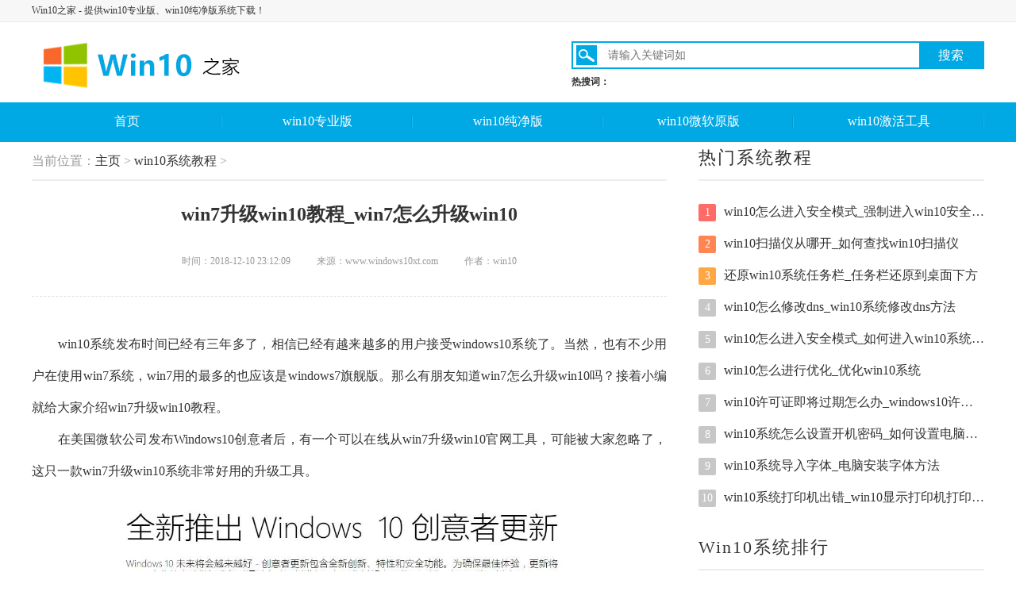

--- FILE ---
content_type: text/html
request_url: http://www.windows10xt.com/jc/634.html
body_size: 21397
content:
<!DOCTYPE html PUBLIC "-//W3C//DTD XHTML 1.0 Transitional//EN" "http://www.w3.org/TR/xhtml1/DTD/xhtml1-transitional.dtd">
<html xmlns="http://www.w3.org/1999/xhtml">
<head>
    <meta http-equiv="Content-Type" content="text/html; charset=utf-8">
	<meta name="applicable-device" content="pc">
	<title>win7升级win10教程_win7怎么升级win10 - Win10之家</title>
	<meta name="keywords" content="win7,升级,win10,教程,怎么,win10,系统,发布,时间," />
	<meta name="description" content="win10系统发布时间已经有三年多了，相信已经有越来越多的用户接受windows10系统了。当然，也有不少用户在使用win7系统，win7用的最多的也应该是windows7旗舰版。那么有朋友知道win7怎么升" />
	<link rel="stylesheet" type="text/css" href="/static/css/wenda.css"/>
	<link href="/static/css/sty.css" rel="stylesheet" type="text/css" />
<script>
var _hmt = _hmt || [];
(function() {
  var hm = document.createElement("script");
  hm.src = "https://hm.baidu.com/hm.js?85ffd548d18ae9ecc8d68fd3fa1271c8";
  var s = document.getElementsByTagName("script")[0]; 
  s.parentNode.insertBefore(hm, s);
})();
</script>

</head>
<body>
<div class="header">
	<div class="hd_top">
		<div class="wd clearfix xzewmf">
			<span>Win10之家 - 提供win10专业版、win10纯净版系统下载！</span>
			<div class="sy_ewmdiv sy_ewmyc"><img src="/static/picture/ewm.jpg" width="110" height="127" /></div>
		</div>
	</div>

	<div class="hd_logo clearfix">
	    <div class="site_title"><a href="/" style="float:left;"><img src="/static/picture/logo.png" height="77" width="278" alt="win10之家" /></a></div>
		<div class="hd_search fg">
			<div class="hd_search_up clearfix">
				<div>
				<img src="/static/picture/sric.png" height="25" width="26" alt="" class="fl" />
				<input type="text" placeholder="请输入关键词如">
				<input type="submit" value="搜索" id="fg hd_up_btn" class="fg hd_up_btn" style="background: #00a9e4 none repeat scroll 0 0; color: #fff; display: block; font-size: 16px; height: 31px; text-align: center; width: 80px;">
				</div>
			</div>
			<div class="hd_search_key clearfix"><span class="fl">热搜词：</span></div>
		</div>
	</div>

	<div class="hd_menu wd">
		<ul class="clearfix">
			<li><a href="/" class="">首页</a></li>
			<li><a href="/win10zyb/" class="">win10专业版</a></li>
			<li><a href="/win10cjb/" class="">win10纯净版</a></li>
			<li><a href="/win10wryb/" class="">win10微软原版</a></li>
			<li><a href="/win10jhgj/" class="">win10激活工具</a></li>
		</ul>
	</div>
	
</div>
<div class="page-course-art">
	<div class="wrap auto" style="width:1200px;">
	<br/>
		<div class="s-news-art fix">
			<div class="art-main col-l-w">
				<div class="c-cur-pos"><span class="pos-txt">当前位置：<a href='http://www.windows10xt.com/'>主页</a> > <a href='/jc/'>win10系统教程</a> > </span></div>
				<div class="art-title">
					<h1 class="title">win7升级win10教程_win7怎么升级win10</h1>
					<p class="sub">
						<span>时间：2018-12-10 23:12:09</span>
						<span class="ml30">来源：www.windows10xt.com</span>
						<span class="ml30">作者：win10</span>
					</p>
				</div>

				<div class="m-art-cont"><p>
	　　win10系统发布时间已经有三年多了，相信已经有越来越多的用户接受windows10系统了。当然，也有不少用户在使用win7系统，win7用的最多的也应该是windows7旗舰版。那么有朋友知道win7怎么升级win10吗？接着小编就给大家介绍win7升级win10教程。</p>
<p>
	　　在美国微软公司发布Windows10创意者后，有一个可以在线从win7升级win10官网工具，可能被大家忽略了，这只一款win7升级win10系统非常好用的升级工具。</p>
<p style="text-align: center;">
	<img alt="win10易升" src="/uploads/allimg/181210/1-1Q21023122SP.jpg" style="width: 600px; height: 108px;" title="win10易升" /></p>
<p>
	　　相关推荐：</p>
<p>
	<a href="http://www.windows10xt.com/jc/633.html"><span style="color:#0000ff;">　　win10家庭版升级专业版</span></a></p>
<p>
	<a href="http://www.windows10xt.com/jc/632.html"><span style="color:#0000ff;">　　重装win10系统</span></a></p>
<p>
	　　升级为win10后系统需要激活：<a href="http://www.windows10xt.com/win10jhgj/"><span style="color:#0000ff;">win10激活工具</span></a></p>
<p>
	　　官网win10创意者系统升级工具下载：<a href="http://download.microsoft.com/download/0/4/7/047889D0-578C-4A44-A38F-7F30A6CB3809/current-version/Windows10Upgrade9194.exe" rel="nofollow"><span style="color:#ff0000;">立即下载</span></a></p>
<p>
	<strong>　　易升win10创意者操作介绍：</strong></p>
<p>
	　　一、下载好官网易升win10创意者后，打开显示微软Windows10易升的许可条款，点击&ldquo;接受&rdquo;。</p>
<p style="text-align: center;">
	<img alt="win7升级win10" src="/uploads/allimg/181210/1-1Q210231300493.jpg" style="width: 600px; height: 416px;" title="win7升级win10" /></p>
<p>
	　　二、易升会自动检测电脑配置是否符合win10系统需求，一般会检测cpu、内存、磁盘空间。若都显示正常，点击&ldquo;下一步&rdquo;。</p>
<p style="text-align: center;">
	<img alt="win7升级win10教程" src="/uploads/allimg/181210/1-1Q210231320b8.jpg" style="width: 600px; height: 417px;" title="win7升级win10教程" /></p>
<p>
	　　三、易升会自动下载最新win10官网系统，同时自动会备份原有系统的一些基础数据资料，也就是相当于系统备份。</p>
<p style="text-align: center;">
	<img alt="win7怎么升级win10" src="/uploads/allimg/181210/1-1Q2102313414I.jpg" style="width: 600px; height: 416px;" title="win7怎么升级win10" /></p>
<p>
	　　四、下载好win10官网系统后，易升会再次自动检查电脑硬件配置，确认无误后开始安装win10系统。</p>
<p style="text-align: center;">
	<img alt="win7 win10" src="/uploads/allimg/181210/1-1Q210231402H7.jpg" style="width: 600px; height: 416px;" title="win7 win10" /></p>
<p>
	　　五、此时系统会自动安装windows10系统，等待数分钟。</p>
<p style="text-align: center;">
	<img alt="安装win10" src="/uploads/allimg/181210/1-1Q210231432634.jpg" style="width: 600px; height: 467px;" title="安装win10" /></p>
<p>
	　　六、之后系统会提示升级已准备就绪，需要重新启动电脑才能完成升级。</p>
<p style="text-align: center;">
	<img alt="升级win10" src="/uploads/allimg/181210/1-1Q210231504b4.jpg" style="width: 600px; height: 415px;" title="升级win10" /></p>
<p>
	　　七、进入win10桌面前会进行一些简单的设置，也有win10系统相关的介绍，我们也可以选择跳过这些步骤。</p>
<p style="text-align: center;">
	<img alt="win7升win10" src="/uploads/allimg/181210/1-1Q210231536132.jpg" style="width: 600px; height: 450px;" title="win7升win10" /></p>
<p>
	　　八、大家应该都知道，win10小娜是win10系统一个重要的功能，不太了解的等待win10安装完成后再了解吧。</p>
<p style="text-align: center;">
	<img alt="win10小娜" src="/uploads/allimg/181210/1-1Q21023160Q11.jpg" style="width: 600px; height: 450px;" title="win10小娜" /></p>
<p>
	　　九、设置完成后，就进入到了win10系统的正常桌面了。</p>
<p style="text-align: center;">
	<img alt="win10升级成功" src="/uploads/allimg/181210/1-1Q21023162b95.jpg" style="width: 600px; height: 448px;" title="win10升级成功" /></p>
<p>
	　　以上就是win7升级win10的详细教程，此次win7升级win10利用了win10官方工具易升。</p>
<p>
	　　<strong>win7怎么升级win10</strong>也有另外的方法：</p>
<p>
	　　1、下载本站最新<a href="http://www.windows10xt.com/win10zyb/"><span style="color:#0000ff;">win10专业版</span></a>系统，可以通过<span style="color:#000000;">硬盘安装win10</span>和U盘安装win10两种方式安装。</p>
<p>
	　　2、也可以下载一键重装系统工具，电脑小白也可以轻松驾驭哦。</p>
</div>

				<div class="fix">
					<div class="m-guide-share">
						分享到：
						<div class="bdsharebuttonbox" data-tag="bdshare">
							<a class="bds_more" data-cmd="more"></a>
							<a class="bds_qzone" data-cmd="qzone" href="#"></a>
							<a class="bds_tsina" data-cmd="tsina"></a>
							<a class="bds_weixin" data-cmd="weixin"></a>
						</div>
					</div>
				</div>
				<div class="">
					<ul class="m-news-opt fix">
						<li class="opt-item"><p class="ellipsis">上一篇：<a href='/jc/633.html'>win10家庭版怎么升级专业版</a> </p></li>
						<li class="opt-item ta-r"><p class="ellipsis">下一篇：<a href='/jc/635.html'>win10扫描仪从哪开_如何查找win10扫描仪</a> </p></li>
					</ul>
				</div>
				<div class="m-art-about">
					<div class="g-title fix"><h2 class="title-txt">相关推荐</h2></div>
					<ul class="g-dot-list m-about-recom ovh">
						<li class="item">
							<i></i>
							<a href="/jc/662.html" target="_blank" title="怎么用U盘安装win10系统" class="link">怎么用U盘安装win10系统</a>
						</li>
<li class="item">
							<i></i>
							<a href="/jc/661.html" target="_blank" title="永久激活Win10专业版的方法" class="link">永久激活Win10专业版的方法</a>
						</li>
<li class="item">
							<i></i>
							<a href="/jc/660.html" target="_blank" title="激活Win10失败提示错误码0x803f7001如何解决" class="link">激活Win10失败提示错误码0x803f7001如何解决</a>
						</li>
<li class="item">
							<i></i>
							<a href="/jc/659.html" target="_blank" title="Win10系统怎么禁用光驱" class="link">Win10系统怎么禁用光驱</a>
						</li>
<li class="item">
							<i></i>
							<a href="/jc/658.html" target="_blank" title="win10系统不断循环重启电脑怎么办" class="link">win10系统不断循环重启电脑怎么办</a>
						</li>
<li class="item">
							<i></i>
							<a href="/jc/657.html" target="_blank" title="win10怎么打开已禁用输入法图标" class="link">win10怎么打开已禁用输入法图标</a>
						</li>
<li class="item">
							<i></i>
							<a href="/jc/644.html" target="_blank" title="win10怎么清理磁盘_电脑磁盘清理方法" class="link">win10怎么清理磁盘_电脑磁盘清理方法</a>
						</li>
<li class="item">
							<i></i>
							<a href="/jc/643.html" target="_blank" title="win10设备管理器在哪_怎么打开win10系统设备管理器" class="link">win10设备管理器在哪_怎么打开win10系统设</a>
						</li>
<li class="item">
							<i></i>
							<a href="/jc/642.html" target="_blank" title="win10连不上无线网_win10无线连接显示红叉" class="link">win10连不上无线网_win10无线连接显示红叉</a>
						</li>
<li class="item">
							<i></i>
							<a href="/jc/641.html" target="_blank" title="设置win10管理权限_win10系统如何获取管理员权限" class="link">设置win10管理权限_win10系统如何获取管理</a>
						</li>

					</ul>
					<div class="c-img-title multi fix">
						<a href="/jc/640.html" target="_blank" title="win10系统卡在开机欢迎界面进不了桌面" class="t-item">
							<img src="/uploads/allimg/181217/1-1Q21H13PAA-lp.png" class="t-img" width="180" height="120" alt="win10系统卡在开机欢迎界面进不了桌面">
							<p class="txt">win10系统卡在开机欢迎界面进不了桌面</p>
						</a>
<a href="/jc/639.html" target="_blank" title="win10系统提示你的电脑遇到问题，需要重新启动" class="t-item">
							<img src="/uploads/allimg/181217/1-1Q21H11S1195-lp.png" class="t-img" width="180" height="120" alt="win10系统提示你的电脑遇到问题，需要重新启动">
							<p class="txt">win10系统提示你的电脑遇到问题，需要重</p>
						</a>
<a href="/jc/638.html" target="_blank" title="win10如何切换账户_切换win10系统用户账户" class="t-item">
							<img src="/uploads/allimg/181214/1-1Q214002S4302-lp.png" class="t-img" width="180" height="120" alt="win10如何切换账户_切换win10系统用户账户">
							<p class="txt">win10如何切换账户_切换win10系统用户账户</p>
						</a>
<a href="/jc/637.html" target="_blank" title="win10如何快速锁屏_win10锁屏键在哪" class="t-item">
							<img src="/uploads/allimg/181214/1-1Q214000951513-lp.png" class="t-img" width="180" height="120" alt="win10如何快速锁屏_win10锁屏键在哪">
							<p class="txt">win10如何快速锁屏_win10锁屏键在哪</p>
						</a>

					</div>
				</div>
						
			</div>
			
			<div class="m-side-col col-r-w">
				<div class="g-title fix"><h2 class="title-txt">热门系统教程</h2></div>
				<div class="m-rank mb40">
					<ul>
						<li class="rank-item">
							<a href="/jc/636.html" class="item-name ellipsis" target="_blank" title="win10怎么进入安全模式_强制进入win10安全模式"><span class="g-sort-num top">1</span>win10怎么进入安全模式_强制进入win10安全模式</a>
						</li>

						<li class="rank-item">
							<a href="/jc/635.html" class="item-name ellipsis" target="_blank" title="win10扫描仪从哪开_如何查找win10扫描仪"><span class="g-sort-num second">2</span>win10扫描仪从哪开_如何查找win10扫描仪</a>
						</li>

						<li class="rank-item">
							<a href="/jc/620.html" class="item-name ellipsis" target="_blank" title="还原win10系统任务栏_任务栏还原到桌面下方"><span class="g-sort-num third">3</span>还原win10系统任务栏_任务栏还原到桌面下方</a>
						</li>

						<li class="rank-item">
							<a href="/jc/619.html" class="item-name ellipsis" target="_blank" title="win10怎么修改dns_win10系统修改dns方法"><span class="g-sort-num">4</span>win10怎么修改dns_win10系统修改dns方法</a>
						</li>
<li class="rank-item">
							<a href="/jc/618.html" class="item-name ellipsis" target="_blank" title="win10怎么进入安全模式_如何进入win10系统安全模式"><span class="g-sort-num">5</span>win10怎么进入安全模式_如何进入win10系统安全模式</a>
						</li>
<li class="rank-item">
							<a href="/jc/617.html" class="item-name ellipsis" target="_blank" title="win10怎么进行优化_优化win10系统"><span class="g-sort-num">6</span>win10怎么进行优化_优化win10系统</a>
						</li>
<li class="rank-item">
							<a href="/jc/616.html" class="item-name ellipsis" target="_blank" title="win10许可证即将过期怎么办_windows10许可证过期"><span class="g-sort-num">7</span>win10许可证即将过期怎么办_windows10许可证过期</a>
						</li>
<li class="rank-item">
							<a href="/jc/615.html" class="item-name ellipsis" target="_blank" title="win10系统怎么设置开机密码_如何设置电脑密码"><span class="g-sort-num">8</span>win10系统怎么设置开机密码_如何设置电脑密码</a>
						</li>
<li class="rank-item">
							<a href="/jc/614.html" class="item-name ellipsis" target="_blank" title="win10系统导入字体_电脑安装字体方法"><span class="g-sort-num">9</span>win10系统导入字体_电脑安装字体方法</a>
						</li>
<li class="rank-item">
							<a href="/jc/613.html" class="item-name ellipsis" target="_blank" title="win10系统打印机出错_win10显示打印机打印错误"><span class="g-sort-num">10</span>win10系统打印机出错_win10显示打印机打印错误</a>
						</li>

					</ul>
				</div>

				<div class="g-title fix"><h2 class="title-txt">Win10系统排行</h2></div>
				<div class="m-rank u-dashed mb40">
					<ul>
						<li class="rank-item">
							<a href="/win10wryb/597.html" title="win10系统下载官网_windows10正版" class="item-name ellipsis" target="_blank">
								<span class="g-art-count fr">196次</span>
								<span class="g-sort-num top">1</span> win10系统下载官网_windows10正版
							</a>
						</li>

						<li class="rank-item">
							<a href="/win10zyb/668.html" title="系统之家win10专业版_win10 64位专业版系统下载" class="item-name ellipsis" target="_blank">
								<span class="g-art-count fr">196次</span>
								<span class="g-sort-num second">2</span> 系统之家win10专业版_win10 64位专业版系统
							</a>
						</li>

						<li class="rank-item">
							<a href="/win10cjb/587.html" title="大地系统纯净版win10 32位系统下载" class="item-name ellipsis" target="_blank">
								<span class="g-art-count fr">195次</span>
								<span class="g-sort-num third">3</span> 大地系统纯净版win10 32位系统下载
							</a>
						</li>

						<li class="rank-item">
							<a href="/win10zyb/685.html" title="萝卜家园Ghost Win1064位_win10专业版 64位系统下载" class="item-name ellipsis" target="_blank">
								<span class="g-art-count fr">195次</span>
								<span class="g-sort-num">4</span> 萝卜家园Ghost Win1064位_win10专业版 64位系统
							</a>
						</li>
<li class="rank-item">
							<a href="/win10zyb/571.html" title="系统之家win10专业版32位系统下载" class="item-name ellipsis" target="_blank">
								<span class="g-art-count fr">194次</span>
								<span class="g-sort-num">5</span> 系统之家win10专业版32位系统下载
							</a>
						</li>
<li class="rank-item">
							<a href="/win10wryb/653.html" title="2020最新win10系统_微软正版系统下载" class="item-name ellipsis" target="_blank">
								<span class="g-art-count fr">193次</span>
								<span class="g-sort-num">6</span> 2020最新win10系统_微软正版系统下载
							</a>
						</li>
<li class="rank-item">
							<a href="/win10zyb/699.html" title="大地系统Ghost Win10专业版系统下载 64位 V2021" class="item-name ellipsis" target="_blank">
								<span class="g-art-count fr">193次</span>
								<span class="g-sort-num">7</span> 大地系统Ghost Win10专业版系统下载 64位 
							</a>
						</li>
<li class="rank-item">
							<a href="/win10cjb/645.html" title="秋叶系统win10纯净版32位_win10 ghost 纯净版" class="item-name ellipsis" target="_blank">
								<span class="g-art-count fr">192次</span>
								<span class="g-sort-num">8</span> 秋叶系统win10纯净版32位_win10 ghost 纯净版
							</a>
						</li>
<li class="rank-item">
							<a href="/win10zyb/687.html" title="深度系统Ghost Win10专业版64位系统下载 V2020" class="item-name ellipsis" target="_blank">
								<span class="g-art-count fr">192次</span>
								<span class="g-sort-num">9</span> 深度系统Ghost Win10专业版64位系统下载 V
							</a>
						</li>
<li class="rank-item">
							<a href="/win10zyb/683.html" title="电脑公司Ghost Win10专业版 64位系统下载 V2020" class="item-name ellipsis" target="_blank">
								<span class="g-art-count fr">191次</span>
								<span class="g-sort-num">10</span> 电脑公司Ghost Win10专业版 64位系统下载 
							</a>
						</li>

					</ul>
				</div>
				<div class="AD_360 mb20"><a href="/win10jhgj/" target="_blank"><img src="/static/images/pic_398.jpg" alt="win10激活工具"></a></div>
			</div>
		</div>
	</div>
</div>

<div class="m-sidebar"><div class="go-top J_gotop"><i class="ico"></i></div></div>

<div class="footer">
	<p class="onenav"><a href="/">网站首页</a></p>
	<p class="footer-des">
	本站发布的ghost系统仅为个人学习测试使用，请在下载后24小时内删除，不得用于任何商业用途，否则后果自负，请支持购买微软正版软件！<br />
	如侵犯到您的权益,请及时通知我们,我们会及时处理。<br />
	Copyright @ 2020 win10之家（www.windows10xt.com） 版权所有 <a href="http://beian.miit.gov.cn" target="_blank" rel="nofollow">蜀ICP备17033509号-12</a><br />
	</p>
</div>

<script>
(function(){
    var bp = document.createElement('script');
    var curProtocol = window.location.protocol.split(':')[0];
    if (curProtocol === 'https') {
        bp.src = 'https://zz.bdstatic.com/linksubmit/push.js';
    }
    else {
        bp.src = 'http://push.zhanzhang.baidu.com/push.js';
    }
    var s = document.getElementsByTagName("script")[0];
    s.parentNode.insertBefore(bp, s);
})();
</script>



<script>
	// 点击查看大图
	$(".m-art-cont img").hosLightBox();
	// 缓存复制内容
	$(".copyBtn").show();
	var copyTmp = [];
	$(".codeBlock .source").each(function(index) {
		copyTmp[index] = $(this).html();
	})
	$(".copyBtn").each(function(index) {
		var self = $(this);
		var clip = new ZeroClipboard($(this), {
			moviePath: 'http://static.xitongzhijia.net/theme/2015/js/ZeroClipboard.swf'
		});
		clip.on("copy", function(e) {
			e.clipboardData.setData("text/plain", copyTmp[index]);
		});
		clip.on("aftercopy", function() {
			self.html("已复制");
			setTimeout(function() {
				self.html("复制代码");
			}, 2000)
		});
	})
</script>
<script>
	window._bd_share_config = {
		share: [{}]
	}
	with(document) 0[(getElementsByTagName('head')[0] || body).appendChild(createElement('script')).src = 'http://bdimg.share.baidu.com/static/api/js/share.js?cdnversion=' + ~(-new Date() / 36e5)];
</script>

<div style="display: none;"></div>

<style type="text/css">.navbar{margin-bottom: 20px;}</style>

</body>
</html>

--- FILE ---
content_type: text/css
request_url: http://www.windows10xt.com/static/css/wenda.css
body_size: 193547
content:
@charset "UTF-8";
body { color: #333; overflow-x: hidden; -webkit-font-smoothing: antialiased; }
body{
	font-family: "microsoft yahei","宋体" !important;
}

input, textarea, select { font-size: 100%; font-family: inherit; }

body, h1, h2, h3, h4, h5, h6, p, ul, ol, dl, form, dd { margin: 0; }

h4, h5, h6 { font-size: 1em; }

ul, ol { padding-left: 0; list-style-type: none; }

i, em { font-style: normal; }

a { color: #333; text-decoration: none; }

a:hover { color: #358ff0; }

input[placeholder], [placeholder], *[placeholder] { color: #999999; }

img { border: 0; vertical-align: middle; max-width: 100%; }

.auto { margin-left: auto; margin-right: auto; }

.ellipsis, .idx-zxxt-c .m-ad-img .title, .idx-zxxt-c .m-ad-img .txt, .idx-aztj .aztj-hot, .m-side-col .tag-link, .m-side-zjbb .zjbb-list .item-title, .m-art-dl .art-dl-az-info .info .txt, .m-art-dl .item, .m-news-list .news-info .title, .m-soft-recom .soft-info .name, .s-theme-art .m-rank .item-info .theme-name, .s-soft-art .m-excellent .art-right .title .txt, .m-soft-release .release-list .item, .m-soft-dl-list .item-title, .m-side-version .name, .m-soft-line .name, .m-recom-large .img .title, .m-recom-large .cover .title, .m-feature-topic .title, .m-az-sort-list .item .title, .m-soft-show .title, .m-soft-show-large .title, .m-img-title-cov .title, .m-zt-recom .item .title, .m-az-zt-banner .info .title, .m-az-zt-banner .layer .overlay .title, .m-az-zt-list .info .title, .m-zt-img-title .title, .m-theme-list .name, .page-release .soft-info .file-cover, .s-theme-idx .m-rank .item-info .theme-name, .m-theme-img-title .title, .m-android-art .c-detail .item, .m-android-art .c-recom-list .recom-list .item .txt, .m-android-art .c-about-recom .name .txt, .m-android-art .c-rank .rank-list .name, .m-android-art .c-zt-coll .coll-list .item .txt, .m-dnpz-recom .large .item-info .title, .m-dnpz-recom .list .g-recom-item .title, .m-hot-m-game .title, .m-hot-m-game .name, .m-hot-m-game .txt, .m-guide-pagination .g-dot-list .item, .m-new-game-recom .title, .m-new-game-recom .txt, .m-daily-recom .title, .m-daily-recom .desc, .m-img-group .c-slider .txt, .m-tag-cate .c-slider .title .txt, .m-tag-cate .col-2 .txt, .m-mg-guide .a-recom .info .title, .m-mg-guide .a-recom .info .desc, .m-cov-title-slider .title .txt, .m-app-ranks .m-rank .item-name, .m-ios-sort-list .title, .m-ios-zjbb .txt, .m-icon-txt-tab .col-1 .txt, .m-app-accordion .info .txt, .m-ios-new-recom .title, .m-ios-game-main .col-r .card .name, .m-ios-game-main .col-r .new-recom .name, .m-ios-game-recom .col-1 .item .title, .m-ios-game-recom .large .title, .m-ios-game-recom .large .desc, .m-ios-game-coll .title .txt, .m-icon-apps .title, .m-icon-apps .desc, .m-game-video .title .text, .m-ios-guide-list .title, .m-course-zt-list .title, .m-course-zt-recom .title, .m-course-zt-recom .txt, .m-soft-modal .name, .m-news-main .col-l .slide .tit, .m-news-main .col-l .list .li, .m-guide-main .col-2 .title .txt, .m-mg-coll-slider .title .txt { overflow: hidden; text-overflow: ellipsis; white-space: nowrap; }

.bg-gray { background: #ededeb; }

.bg-gray-2 { background: #f5f6f8; }

.bg-white { background: #fff; }

.border-e6 { border: 1px solid  #e6e6e6; }

.c-gray-1 { color: #b1b1b1; }

.c-red-1 { color: #fd0000; }

.c-666 { color: #666; }

.c-999 { color: #999; }

.c-g-blue { color: #358ff0; }

.fl { float: left; }

.fr { float: right !important; }

.fix { *zoom: 1; }
.fix:after { display: table; content: ''; }
.fix:after, .fix:before { clear: both; }

.ta-l { text-align: left; }

.ta-c { text-align: center; }

.ta-r { text-align: right; }

.ovh { overflow: hidden; }

.pr { position: relative; }

.pb10 { padding-bottom: 10px; }

.mt10 { margin-top: 10px; }

.mt20 { margin-top: 20px; }

.mt38 { margin-top: 38px; }

.mt40 { margin-top: 40px; }

.mt48 { margin-top: 48px; }

.mt50 { margin-top: 50px; }

.mb4 { margin-bottom: 4px; }

.mb5 { margin-bottom: 5px; }

.mb8 { margin-bottom: 8px; }

.mb0 { margin-bottom: 0 !important; }

.mb10 { margin-bottom: 10px; }

.mb13 { margin-bottom: 13px; }

.mb15 { margin-bottom: 15px; }

.mb17 { margin-bottom: 17px; }

.mb18 { margin-bottom: 18px; }

.mb20 { margin-bottom: 20px; }

.mb25 { margin-bottom: 25px; }

.mb30 { margin-bottom: 30px; }

.mb32 { margin-bottom: 32px; }

.mb35 { margin-bottom: 35px; }

.mb40 { margin-bottom: 40px; }

.mb50 { margin-bottom: 50px; }

.mr10 { margin-right: 10px; }

.mr20 { margin-right: 20px; }

.mr30 { margin-right: 30px; }

.mr40 { margin-right: 40px; }

.mr50 { margin-right: 50px; }

.ml10 { margin-left: 10px; }

.ml15 { margin-left: 15px; }

.ml20 { margin-left: 20px; }

.ml30 { margin-left: 30px; }

.ml40 { margin-left: 40px; }

.f12 { font-size: 12px; }

.f14 { font-size: 14px; }

.f15 { font-size: 15px; }

.f16 { font-size: 16px; }

.f17 { font-size: 17px; }

.f18 { font-size: 18px; }

.f19 { font-size: 19px; }

.f20 { font-size: 20px; }

.f21 { font-size: 21px; }

.f22 { font-size: 22px; }

.f24 { font-size: 24px; }

.dib, .topbar .topbar-nav, .sub-navbar .title .txt, .sub-navbar .title .u-b, .m-eval .progress, .m-eval .count, .s-soft-art .art-detail .btn-dl, .g-az-title .u-left, .g-az-title .u-right, .g-az-title .txt, .g-az-title .bb, .g-input-page, .m-soft-show-large .m-soft-share, .page-course-idx .m-large-link .item, .s-course-idx .cell-1 .thumbs .tmb, .page-release .soft-info .textarea, .zelect, .m-guide-share .bdsharebuttonbox, .m-daily-recom .thumb li, .m-ios-zjbb .item, .m-icon-txt-tab .col-1 .item, .m-news-list-tab .item { display: inline-block; *display: inline; *zoom: 1; }

.db { display: block; }

.vat { vertical-align: top; }

.vam { vertical-align: middle; }

.vab { vertical-align: baseline; }

.wrap { width: 1200px; }

.ui-bg { background-image: url(../images/sp_1.png); background-repeat: no-repeat; }

.g-title { border-bottom: 2px solid #358ff0; margin-bottom: 26px; }

.g-title.b-2 { border-bottom: 2px solid #ededed; }

.g-title .title-txt { margin-top: -4px; line-height: 30px; padding-bottom: 12px; font-size: 22px; float: left; width: 210px; margin-right: 9px; }

.g-title .more { font-size: 16px; margin-top: 3px; font-weight: normal; color: #999; cursor: pointer; }

.g-title .more:hover { color: #358ff0; }

.g-title .more-tabs { margin-top: 3px; }

.g-title .more-tabs .item { display: none; font-size: 16px; font-weight: normal; color: #999; cursor: pointer; }

.g-title .more-tabs .item:hover { color: #358ff0; }

.g-tab { float: left; text-align: center; font-size: 18px; }

.g-tab .tab-item { display: inline-block; *display: inline; *zoom: 1; vertical-align: top; position: relative; cursor: pointer; line-height: 25px; }

.g-tab .tab-item.cur, .g-tab .tab-item:hover { color: #358ff0; }

.g-tab .tab-item.cur .bot-arrow { display: block; }

.g-tab .tab-item .bot-arrow { position: absolute; width: 16px; height: 8px; left: 50%; background-position: -166px -19px; display: none; }

.g-tab.sty-1 .bot-arrow { margin-left: -8px; bottom: -21px; }

.g-tab.sty-2 .bot-arrow { margin-left: 4px; bottom: -19px; }

.g-tab.sty-2 .tab-item { line-height: 27px; padding-right: 3px; }

.g-tab.sty-2 .tab-item + .tab-item { padding-left: 28px; background-image: url(../images/sp_1.png); background-position: -150px -30px; background-repeat: no-repeat; }

.g-tab.sty-2 .tab-item:first-child .bot-arrow { margin-left: -10px; }

.g-star { display: inline-block; vertical-align: middle; background-image: url(../images/sp_1.png); background-repeat: no-repeat; }

.g-star.sty-1 { width: 111px; height: 14px; }

.g-star.sty-1.star-0 { background-position: -120px 0; }

.g-star.sty-1.star-1 { background-position: -96px 0; }

.g-star.sty-1.star-2 { background-position: -72px 0; }

.g-star.sty-1.star-3 { background-position: -48px 0; }

.g-star.sty-1.star-4 { background-position: -24px 0; }

.g-star.sty-1.star-5 { background-position: 0 0; }

.g-star.sty-2 { width: 69px; height: 12px; }

.g-star.sty-2.star-0 { background-position: -70px -14px; }

.g-star.sty-2.star-1 { background-position: -56px -14px; }

.g-star.sty-2.star-2 { background-position: -42px -14px; }

.g-star.sty-2.star-3 { background-position: -28px -14px; }

.g-star.sty-2.star-4 { background-position: -14px -14px; }

.g-star.sty-2.star-5 { background-position: 0 -14px; }

.g-star.sty-3 { width: 100px; height: 12px; }

.g-star.sty-3.star-0 { background-position: -108px -67px; }

.g-star.sty-3.star-1 { background-position: -86px -67px; }

.g-star.sty-3.star-2 { background-position: -64px -67px; }

.g-star.sty-3.star-3 { background-position: -43px -67px; }

.g-star.sty-3.star-4 { background-position: -22px -67px; }

.g-star.sty-3.star-5 { background-position: 0 -67px; }

.g-star.sty-4 { width: 130px; height: 16px; background-image: url(../images/sp_3.png); }

.g-star.sty-4.star-0 { background-position: -140px -127px; }

.g-star.sty-4.star-1 { background-position: -112px -127px; }

.g-star.sty-4.star-2 { background-position: -84px -127px; }

.g-star.sty-4.star-3 { background-position: -56px -127px; }

.g-star.sty-4.star-4 { background-position: -28px -127px; }

.g-star.sty-4.star-5 { background-position: 0 -127px; }

.g-star.sty-5 { width: 94px; height: 14px; background-image: url(../images/sp_1.png); }

.g-star.sty-5.star-0 { background-position: -99px -525px; }

.g-star.sty-5.star-1 { background-position: -79px -525px; }

.g-star.sty-5.star-2 { background-position: -59px -525px; }

.g-star.sty-5.star-3 { background-position: -40px -525px; }

.g-star.sty-5.star-4 { background-position: -20px -525px; }

.g-star.sty-5.star-5 { background-position: 0 -525px; }

.g-star.sty-6 { width: 60px; height: 12px; background-image: url(../images/sp_1.png); }

.g-star.sty-6.star-0 { background-position: -60px -545px; }

.g-star.sty-6.star-1 { background-position: -48px -545px; }

.g-star.sty-6.star-2 { background-position: -36px -545px; }

.g-star.sty-6.star-3 { background-position: -24px -545px; }

.g-star.sty-6.star-4 { background-position: -12px -545px; }

.g-star.sty-6.star-5 { background-position: 0 -545px; }

.ui-facet { border-radius: 2px; -webkit-border-radius: 2px; position: absolute; left: 0; z-index: 2; }

.g-sort-num { background: #c7c7c7; display: inline-block; vertical-align: top; border-radius: 2px; -webkit-border-radius: 2px; text-align: center; color: #fff; font-size: 14px; margin-right: 5px; }

.g-sort-num.top { background: #ff6b66; }

.g-sort-num.second { background: #ff8652; }

.g-sort-num.third { background: #ffa742; }

.g-list-a { display: inline-block; max-width: 87%; overflow: hidden; text-overflow: ellipsis; white-space: nowrap; vertical-align: top; }

.g-time.hot { color: #fa4e57; }

.c-cur-pos { color: #666; margin-bottom: 26px; line-height: 30px; padding-bottom: 8px; border-bottom: 2px solid #ededed; }

.c-cur-pos .pos-txt { color: #999; }

.c-cur-pos .pos-link { color: #666; }

.c-cur-pos .pos-link:hover { color: #358ff0; }

.c-cur-pos .pos-arrow { display: inline-block; position: relative; *top: 2px; vertical-align: middle; width: 6px; height: 12px; margin: 0 5px; background: -227px -91px url(../images/sp_1.png) no-repeat; }

.ui-facet, .idx-zxxt-d .d-list i, .idx-zxjc-b .b-list i, .m-side-col .tag-link, .m-pagination .page, .m-soft-release .release-btn, .s-az-art .art-info .img, .s-az-art .detail .tag-box .tag, .m-side-version .img, .m-side-version .btn-dl, .g-npos .item .cir, .m-soft-cate-list .soft-cate .item, .m-recom-large .ico, .m-recom-large .btn-in, .m-az-sort-list .item .img img, .m-az-zt-list .img, .page-course-idx .m-large-link .ico, .s-course-idx .cell-3 .list-pos .item, .g-dot-list i, .s-copyright .dot, .m-not-found .back-btn, .m-dnpz-tabs .main .detail { behavior: url(http://static.xitongzhijia.net/theme/2017/css/PIE.htc); }

.AD_360 { width: 360px; overflow: hidden; }

.AD_360_300 { width: 360px; height: 300px; overflow: hidden; }

.AD_360_360 { width: 360px; height: 360px; overflow: hidden; }

.AD_300_332 { width: 300px; height: 332px; overflow: hidden; }

.AD_300_190 { width: 300px; height: 190px; overflow: hidden; }

.AD_860_90 { width: 860px; height: 90px; overflow: hidden; }

.AD_860_114 { width: 860px; height: 114px; overflow: hidden; }

.AD_800_90 { width: 800px; height: 90px; overflow: hidden; }

.AD_190_90 { width: 190px; height: 90px; overflow: hidden; }

.AD_400_190 { width: 400px; height: 190px; overflow: hidden; }

.AD_1200_108 { width: 1200px; height: 108px; }

.AD_1200 { width: 1200px; }

.AD_298_304 { width: 298px; height: 304px; border: 1px solid #f8f8f8; }

.AD_224_173 { width: 224px; height: 173px; overflow: hidden; }

.AD_224_149 { width: 224px; height: 149px; overflow: hidden; }

.AD_198_332 { width: 198px; height: 332px; overflow: hidden; }

.AD_800_68 { width: 800px; height: 68px; overflow: hidden; }

.col-l-w { width: 800px; }

.col-r-w { width: 360px; }

.course-w-s { width: 300px; }

.course-w-m { width: 860px; }

.topbar { font-size: 12px; background: #f5f5f5; height: 29px; line-height: 29px; border-bottom: 1px solid #e8e8e8; }

.topbar .topbar-nav { position: relative; margin-right: -7px; z-index: 100; }

.topbar .topbar-nav .nav-btn { padding-left: 27px; background-position: -51px -30px; padding-right: 7px; display: inline-block; border-left: 1px solid #f5f5f5; border-right: 1px solid #f5f5f5; border-bottom: 1px solid #e6e6e6; }

.topbar .topbar-nav .nav-main { position: absolute; z-index: 2; width: 1165px; border: 1px solid #e6e6e6; border-top: 0; right: 0; top: 30px; background: #fff; padding: 20px 20px 24px 20px; overflow: hidden; display: none; }

.topbar .topbar-nav .nav-main .inner { overflow: hidden; border: 1px solid #fff; }

.topbar .topbar-nav .nav-main .cate { width: 366px; float: left; border: 1px dashed #ededed; padding: 10px 0 16px 20px; border-right: 0 none; margin-left: -2px; margin-top: -2px; border-bottom: 0; height: 100px; }

.topbar .topbar-nav .nav-main .title .item { color: #358ff0; font-size: 18px; line-height: 40px; }

.topbar .topbar-nav .nav-main .sub .item { margin-right: 20px; font-size: 14px; line-height: 32px; display: inline-block; }

.topbar .topbar-nav:hover .nav-main { display: block; }

.topbar .topbar-nav:hover .nav-btn { background-color: #fff; border-color: #e6e6e6; border-bottom: 1px solid #fff; }

.topbar .topbar-menu { float: right; color: #d5d5d5; }

.topbar .topbar-menu .menu-link { padding: 0 5px; color: #666; }

.topbar .topbar-menu .menu-link:hover { color: #358ff0; }

.header { height: 170px; }

.header .logo { float: left; margin-top: 18px; }

.header .logo-link { display: block; width: 460px; height: 94px; text-indent: -9999em; background: url(../images/logo.png) no-repeat; }

.header .logo-link.az { width: 325px; background: url(../images/logo_az.png) no-repeat; }

.header .logo-link.dnpz { width: 335px; height: 104px; margin-top: -5px; background: url(../images/logo_dnpz.png) no-repeat; }

.header .logo-link.ios { width: 325px; height: 104px; margin-top: -2px; background: url(../images/logo_ios.png) no-repeat; }

.c-search { float: right; width: 570px; margin-top: 33px; }

.c-search .search-wrapper { height: 38px; line-height: 26px; border: 1px solid #358ff0; }

.c-search .search-cate { float: left; width: 73px; background-position: 57px -29px; padding: 6px 0 6px 12px; font-size: 14px; cursor: pointer; position: relative; z-index: 2; }

.c-search .search-cate span { display: block; }

.c-search .cate-toggle { width: 86px; font-size: 14px; border: 1px solid #358ff0; background: #fff; position: absolute; left: -1px; top: 38px; display: none; }

.c-search .cate-toggle .cate-item { height: 32px; padding-left: 16px; line-height: 32px; }

.c-search .cate-toggle .cate-item:hover { color: #fff; background: #358ff0; cursor: pointer; }

.c-search .search-input { width: 365px; padding: 6px; outline: none; background: #fff; border: 0; color: #444; float: left; display: block; line-height: 26px; margin: 0; }

.c-search .search-btn { background-color: #358ff0; float: right; width: 93px; color: #fff; font-size: 20px; padding: 6px; text-align: center; }

.c-search .search-keyword { margin-top: 3px; color: #999; height: 26px; overflow: hidden; font-size: 12px; }

.c-search .search-keyword .keyword-item { margin-left: 28px; }

.navbar { background: #358ff0; height: 50px; line-height: 50px; }

.navbar .nav-item { width: 133px; font-size: 18px; text-align: center; float: left; color: #fff; }

.navbar .nav-item:hover, .navbar .nav-item.cur { background: #2b71c2; }

.sub-navbar { font-size: 0; border-style: solid; border-color: #f1f1f1; border-width: 1px 0 1px 0; margin-bottom: 20px; }

.sub-navbar .sub-navbar-inner { padding: 8px 0; }

.sub-navbar .sub-nav-item { font-size: 14px; display: inline-block; padding: 0 25px; text-align: center; line-height: 34px; position: relative; }

.sub-navbar .sub-nav-item:first-child { margin-left: 22px; }

.sub-navbar .sub-nav-item.cur { color: #358ff0; }

.sub-navbar .sub-nav-item .ico-new { position: absolute; width: 33px; height: 17px; right: -1px; top: -5px; z-index: 2; background: -79px -380px url(../images/sp_1.png) no-repeat; }

.sub-navbar .links { margin-left: 140px; margin-right: -25px; color: #666; }

.sub-navbar .links .sub-nav-item:first-child { margin-left: 0; }

.sub-navbar .title { float: left; }

.sub-navbar .title .ico { width: 34px; height: 34px; display: inline-block; background-image: url(../images/sp_1.png); background-repeat: no-repeat; vertical-align: middle; }

.sub-navbar .title .ico.ico-1 { background-position: -86px -256px; }

.sub-navbar .title .ico.ico-2 { background-position: -130px -256px; }

.sub-navbar .title .ico.ico-3 { background-position: -86px -292px; }

.sub-navbar .title .ico.ico-4 { background-position: -130px -292px; }

.sub-navbar .title .ico.ico-5 { background-position: -87px -329px; }

.sub-navbar .title .txt { font-size: 18px; vertical-align: middle; padding-left: 8px; padding-right: 25px; }

.sub-navbar .title .u-b { width: 2px; height: 18px; vertical-align: middle; background: #e4e4e4; }

.m-rank .rank-title { margin-top: -4px; font-size: 22px; line-height: 30px; height: 30px; margin-bottom: 4px; overflow: hidden; background-position: -237px 6px; padding-left: 30px; letter-spacing: 2px; }

.m-rank .rank-item { padding-top: 16px; }

.m-rank.rank-toggle .rank-item.on .g-sort-num { font-weight: normal; }

.m-rank.rank-toggle .rank-item.on .item-name { color: #333; font-size: 16px; font-weight: bold; }

.m-rank.rank-toggle .rank-item.on .item-name:hover { color: #358ff0; }

.m-rank.rank-toggle .rank-item.on .item-info { display: block; }

.m-rank .item-info { display: none; padding-top: 14px; margin-bottom: -2px; }

.m-rank .g-sort-num { width: 20px; height: 20px; line-height: 20px; margin-right: 10px; margin-top: 2px; *margin-top: 0; }

.m-rank .item-grade { font-size: 12px; line-height: 18px; color: #999; height: 36px; overflow: hidden; }

.m-rank .g-star { vertical-align: top; margin-top: 3px; }

.m-rank .item-name { display: block; width: 100%; height: 24px; line-height: 24px; font-weight: normal; *white-space: normal; }

.m-rank .item-btn { width: 92px; height: 28px; line-height: 28px; text-align: center; display: inline-block; -webkit-border-radius: 2px; -moz-border-radius: 2px; border-radius: 2px; border: 1px solid #358ff0; color: #358ff0; position: relative; }

.m-rank .item-btn:hover { color: #fff; background: #358ff0; }

@-moz-document url-prefix() { .m-rank .item-info { padding-top: 12px; margin-bottom: 0; } }

.idx-zxxt { margin-bottom: 35px; }

.idx-zxxt-l { width: 930px; float: left; }

.idx-zxxt-l .dotted { height: 1px; margin-top: 35px; margin-bottom: 33px; background-position: 0 -28px; background-repeat: repeat-x; }

.idx-zxxt-a { width: 420px; float: left; }

.idx-zxxt-a .bd { width: 100%; height: 314px; position: relative; overflow: hidden; }

.idx-zxxt-a .bd li { float: left; width: 420px; height: 314px; }

.idx-zxxt-a .thumb { padding: 5px 0; background: #ededed; }

.idx-zxxt-a .thumb-item { float: left; margin-left: 4px; width: 100px; position: relative; }

.idx-zxxt-a .thumb-item.on .arrow { display: block; }

.idx-zxxt-a .thumb-item .arrow { display: none; position: absolute; left: -4px; top: -5px; z-index: 2; width: 100px; height: 74px; border-color: #459fff; border-style: solid; border-width: 5px 4px 5px 4px; }

.idx-zxxt-a .thumb-item .arrow .ui-bg { position: absolute; width: 15px; height: 7px; top: -11px; left: 50%; margin-left: -7px; background-position: -144px -18px; }

.idx-zxxt-b { width: 490px; float: right; }

.idx-zxxt-b .b-list { border-left: 1px dashed #d4d4d4; margin-left: 5px; margin-top: -6px; position: relative; }

.idx-zxxt-b .b-list .bgw { position: absolute; height: 10px; width: 1px; left: -1px; background: #fff; z-index: 1; }

.idx-zxxt-b .b-list .bgw-t { top: 0; }

.idx-zxxt-b .b-list .bgw-b { bottom: 0; }

.idx-zxxt-b .g-list-a { vertical-align: top; }

.idx-zxxt-b .list-item { line-height: 24px; position: relative; z-index: 2; padding-left: 13px; }

.idx-zxxt-b .list-item i { position: absolute; width: 10px; height: 10px; overflow: hidden; left: -6px; top: 50%; margin-top: -5px; background-image: url(../images/sp_1.png); background-position: -204px -17px; }

.idx-zxxt-b .list-item:hover i { background-position: -188px -17px; }

.idx-zxxt-b .list-item + .list-item { margin-top: 10px; }

.idx-zxxt-c { width: 420px; }

.idx-zxxt-c .m-ad-img { display: block; position: relative; }

.idx-zxxt-c .m-ad-img .img { position: relative; z-index: 1; }

.idx-zxxt-c .m-ad-img .info { width: 95%; position: absolute; left: 0; top: 0; z-index: 3; }

.idx-zxxt-c .m-ad-img .cover { position: absolute; left: 0; top: 0; width: 100%; height: 100%; z-index: 2; }

.idx-zxxt-c .m-ad-img .score { width: 49px; height: 49px; float: left; margin-left: 10px; padding-top: 27px; }

.idx-zxxt-c .m-ad-img .desc { padding-top: 24px; margin-left: 70px; }

.idx-zxxt-c .m-ad-img .title { font-size: 18px; font-weight: bold; color: #333; margin-bottom: 10px; }

.idx-zxxt-c .m-ad-img .txt { font-size: 12px; color: #999; }

.idx-zxxt-c .m-ad-img + .m-ad-img { margin-top: 21px; }

.m-ad-img { display: block; border: 1px solid #dfe6eb; }

.m-ad-img:hover { border-color: #358ff0; }

.idx-zxxt-d { width: 490px; }

.idx-zxxt-d .d-title { text-align: center; margin-top: -3px; margin-bottom: 10px; }

.idx-zxxt-d .title-tag { width: 40px; height: 18px; line-height: 18px; background: #358ff0; font-weight: normal; font-size: 12px; float: left; display: block; color: #fff; margin-top: 3px; }

.idx-zxxt-d .title-txt { font-weight: normal; font-size: 18px; }

.idx-zxxt-d .d-txt { text-indent: 24px; color: #999; font-size: 12px; line-height: 22px; height: 44px; overflow: hidden; }

.idx-zxxt-d .d-list { margin-top: 15px; padding-top: 14px; border-top: 1px dotted #dadada; }

.idx-zxxt-d .d-list i { display: block; float: left; width: 4px; height: 4px; overflow: hidden; border-radius: 2px; background: #ccc; margin-top: 10px; margin-right: 4px; }

.idx-zxxt-d .d-list .list-item { line-height: 24px; }

.idx-zxxt-d .d-list .list-item + .list-item { margin-top: 9px; }

.idx-zxxt-r { width: 250px; float: right; }

.idx-zxxt-r .g-tab { float: none; display: block; margin-top: -5px; padding-bottom: 13px; border-bottom: 2px solid #358ff0; font-size: 0; margin-bottom: 26px; }

.idx-zxxt-r .g-tab .tab-item { line-height: 30px; font-size: 22px; font-weight: bold; padding-right: 4px; }

.idx-zxxt-r .g-tab .tab-item + .tab-item { padding-left: 28px; background-image: url(../images/sp_1.png); background-position: -150px -30px; background-repeat: no-repeat; }

.idx-zxxt-e { margin-top: -20px; }

.idx-zxxt-e .e-item { padding-bottom: 20px; padding-top: 20px; }

.idx-zxxt-e .e-item + .e-item { border-top: 1px dashed #e4e4e4; }

.idx-zxxt-e .e-img { border: 1px solid #ededed; float: left; }

.idx-zxxt-e .e-info { margin-left: 20px; margin-top: -4px; float: left; height: 78px; overflow: hidden; }

.idx-zxxt-e .e-name { font-weight: normal; margin-bottom: 10px; }

.idx-zxxt-e .e-txt { color: #999; font-size: 12px; }

.idx-zxxt-e .e-txt + .e-txt { margin-top: 14px; }

.idx-xtfl { margin-bottom: 39px; }

.idx-xtfl .g-tab { margin-left: -10px; }

.idx-xtfl .g-tab .tab-item { padding: 0 16px; }

.idx-xtfl-a { margin-top: -20px; float: left; width: 920px; }

.idx-xtfl-a .a-item { width: 460px; float: left; padding-top: 20px; }

.idx-xtfl-a .item-img { float: left; border: 1px solid #e9e9e9; }

.idx-xtfl-a .item-info { float: left; margin-top: -8px; margin-left: 20px; width: 230px; }

.idx-xtfl-a .item-name { font-weight: normal; line-height: 32px; height: 64px; overflow: hidden; margin-bottom: 16px; }

.idx-xtfl-a .item-desc { color: #999; font-size: 12px; }

.idx-xtfl-b, .idx-rjbb-b, .idx-aztj-b, .idx-rjgx-b, .idx-zxjc-c { float: right; width: 275px; }

.idx-rjbb { margin-bottom: 38px; }

.idx-rjbb .g-title { margin-bottom: 26px; }

.idx-rjbb .g-tab { margin-left: 5px; }

.idx-rjbb-a { width: 910px; float: left; margin-top: -45px; }

.idx-rjbb-a .a-title { font-size: 18px; line-height: 24px; height: 24px; font-weight: bold; margin-bottom: 27px; overflow: hidden; position: relative; padding-left: 15px; }

.idx-rjbb-a .cell-item { margin-top: 14px; height: 20px; line-height: 20px; overflow: hidden; }

.idx-rjbb-a .cell-item .db { color: #666; }

.idx-rjbb-a .cell-item .db:hover { color: #358ff0; }

.idx-rjbb-a .a-cell { width: 177px; float: left; padding-top: 42px; padding-right: 5px; }

.idx-rjbb-a .a-cell .ico-20 { margin-right: 10px; vertical-align: top; }

.idx-rjbb-a .ui-facet { width: 5px; height: 18px; top: 3px; }

.idx-rjbb-a .ui-facet.c-1 { background: #e7aba3; }

.idx-rjbb-a .ui-facet.c-2 { background: #96c6e6; }

.idx-rjbb-a .ui-facet.c-3 { background: #9bdae0; }

.idx-rjbb-a .ui-facet.c-4 { background: #a7e29a; }

.idx-rjbb-a .ui-facet.c-5 { background: #a3addb; }

.idx-aztj { margin-bottom: 39px; }

.idx-aztj .g-title { margin-bottom: 26px; }

.idx-aztj .g-tab { margin-left: 5px; }

.idx-aztj .aztj-hot { float: left; margin-left: 100px; margin-top: 4px; width: 610px; }

.idx-aztj .aztj-hot .hot-item { color: #999; padding: 0 12px; }

.idx-aztj .aztj-hot .hot-item:hover { color: #358ff0; }

.idx-aztj-a { float: left; width: 906px; }

.idx-aztj-a .a-item { position: relative; width: 206px; height: 111px; padding-top: 31px; overflow: hidden; float: left; margin-right: 20px; }

.idx-aztj-a .a-item:hover .a-cover { top: 0; }

.idx-aztj-a .a-info { width: 116px; float: left; margin-left: 10px; }

.idx-aztj-a .a-name { font-weight: normal; margin-top: 5px; }

.idx-aztj-a .a-grade { color: #fa4e57; margin-top: 8px; font-size: 16px; font-weight: bold; }

.idx-aztj-a .a-tag { color: #999; font-size: 12px; margin-top: 8px; }

.idx-aztj-a .a-cover { position: absolute; background: #56a5fa; top: 0; left: 0; width: 100%; height: 100%; color: #fff; -webkit-transition: top 0.4s; -moz-transition: top 0.4s; transition: top 0.4s; top: 142px; text-align: center; }

.idx-aztj-a .a-cover .cover-name { font-size: 16px; margin-top: 18px; margin-bottom: 6px; }

.idx-aztj-a .a-cover .cover-desc { text-align: left; line-height: 22px; height: 44px; overflow: hidden; font-size: 12px; padding: 0 12px; margin-bottom: 5px; display: block; }

.idx-aztj-a .a-cover .cover-btn { display: inline-block; background: #56a5fa; border-radius: 2px; padding: 5px 10px; border: 1px solid #ddd; }

.idx-rjgx { margin-bottom: 38px; }

.idx-rjgx .g-title { margin-bottom: 26px; }

.idx-rjgx .g-tab { margin-left: -20px; }

.idx-rjgx .g-tab .tab-item { padding: 0 26px; }

.idx-rjgx-a { width: 928px; margin-left: -21px; margin-top: -15px; float: left; }

.idx-rjgx-a .a-item { width: 422px; padding: 0 21px; float: left; margin-top: 10px; line-height: 24px; }

.idx-rjgx-a .item-label { margin-right: 4px; color: #999; }

.idx-rjgx-a .item-name { margin-left: 4px; margin-right: 4px; }

.idx-zxjc { margin-bottom: 34px; }

.idx-zxjc .g-title { margin-bottom: 26px; }

.idx-zxjc .g-tab { margin-left: 5px; }

.idx-zxjc-a { float: left; }

.idx-zxjc-a .a-img { width: 274px; display: block; }

.idx-zxjc-a .a-img + .a-img { margin-top: 20px; }

.idx-zxjc-a .a-bg { background: #000; opacity: .5; filter: alpha(opacity=50); height: 40px; width: 100%; margin-top: -40px; position: relative; z-index: 1; }

.idx-zxjc-a .a-title { margin-top: -40px; position: relative; color: #fff; z-index: 2; line-height: 40px; padding: 0 16px; width: 242px; }

.idx-zxjc-b { width: 594px; margin-left: 20px; float: left; }

.idx-zxjc-b .b-title { text-align: center; margin-top: -3px; margin-bottom: 10px; }

.idx-zxjc-b .title-tag { width: 40px; height: 18px; line-height: 18px; background: #358ff0; font-weight: normal; font-size: 12px; float: left; display: block; color: #fff; margin-top: 3px; }

.idx-zxjc-b .title-txt { font-weight: normal; font-size: 18px; }

.idx-zxjc-b .b-txt { text-indent: 24px; color: #999; font-size: 12px; line-height: 22px; height: 44px; overflow: hidden; }

.idx-zxjc-b .b-list { margin-top: 17px; padding-top: 16px; border-top: 1px dotted #dadada; }

.idx-zxjc-b .b-list i { display: block; float: left; width: 4px; height: 4px; overflow: hidden; border-radius: 2px; background: #ccc; margin-top: 10px; margin-right: 4px; }

.idx-zxjc-b .b-list .list-item { line-height: 24px; }

.idx-zxjc-b .b-list .list-item + .list-item { margin-top: 9px; }

.idx-zxzt { margin-bottom: 20px; position: relative; height: 364px; overflow: hidden; }

.idx-zxzt .g-title { margin-bottom: 26px; }

.idx-zxzt .g-tab { margin-left: 5px; }

.idx-zxzt .zxzt-list { margin-top: -17px; width: 1200px; }

.idx-zxzt .list-img { float: left; margin-top: 17px; width: 474px; height: 296px; position: relative; overflow: hidden; }

.idx-zxzt .list-img + .list-img { width: 222px; height: 140px; margin-left: 20px; }

.idx-zxzt .list-img + .list-img .img-cover { background-position: 0px -221px; }

.idx-zxzt .list-img + .list-img .img-name { line-height: 30px; font-size: 14px; margin-top: -30px; }

.idx-zxzt .img-cover { position: absolute; width: 100%; height: 100%; overflow: hidden; left: 0; top: 0; background: url(../images/g_1.png) 0px 130px repeat-x; }

.idx-zxzt .img-name { margin-top: -58px; position: relative; z-index: 2; color: #fff; line-height: 58px; font-size: 18px; padding: 0 4%; width: 92%; }

.idx-zxzt .list-btn { position: absolute; top: 50%; margin-top: -8px; width: 50px; height: 80px; border-radius: 2px; cursor: pointer; z-index: 10; }

.idx-zxzt .list-btn.btn-prev { left: 0; }

.idx-zxzt .list-btn.btn-prev .btn-ico { background-position: -175px -32px; }

.idx-zxzt .list-btn.btn-next { right: 0; }

.idx-zxzt .list-btn.btn-next .btn-ico { background-position: -195px -32px; }

.idx-zxzt .list-btn .btn-cover { background: #000; filter: alpha(opacity=34); opacity: .34; width: 100%; height: 100%; position: absolute; left: 0; top: 0; z-index: 1; }

.idx-zxzt .list-btn .btn-ico { width: 14px; height: 24px; position: absolute; top: 50%; left: 50%; margin-left: -7px; margin-top: -12px; z-index: 2; background-image: url(../images/sp_1.png); }

.idx-zt { margin-bottom: 20px; position: relative; height: 374px; overflow: hidden; }
.idx-zt .g-title { margin-bottom: 26px; }
.idx-zt .g-tab { margin-left: 5px; }
.idx-zt .zxzt-list { margin-top: -20px; width: 1200px; }
.idx-zt .list-img { float: left; margin-top: 20px; width: 556px; height: 308px; position: relative; overflow: hidden; }
.idx-zt .list-img + .list-img { width: 302px; height: 144px; margin-left: 20px; }
.idx-zt .list-img + .list-img .img-cover { height: 32px; filter: alpha(opacity=20); opacity: .2; }
.idx-zt .list-img + .list-img .img-name { line-height: 32px; font-size: 14px; margin-top: -32px; }
.idx-zt .img-cover { position: absolute; width: 100%; height: 43px; overflow: hidden; left: 0; bottom: 0; background: #000; filter: alpha(opacity=100); opacity: 1; }
.idx-zt .img-name { position: relative; z-index: 2; color: #fff; line-height: 43px; font-size: 18px; padding: 0 4%; width: 92%; text-align: center; }
.idx-zt .list-btn { position: absolute; top: 50%; margin-top: -8px; width: 50px; height: 80px; border-radius: 2px; cursor: pointer; z-index: 10; }
.idx-zt .list-btn.btn-prev { left: 0; }
.idx-zt .list-btn.btn-prev .btn-ico { background-position: -175px -32px; }
.idx-zt .list-btn.btn-next { right: 0; }
.idx-zt .list-btn.btn-next .btn-ico { background-position: -195px -32px; }
.idx-zt .list-btn .btn-cover { background: #000; filter: alpha(opacity=34); opacity: .34; width: 100%; height: 100%; position: absolute; left: 0; top: 0; z-index: 1; }
.idx-zt .list-btn .btn-ico { width: 14px; height: 24px; position: absolute; top: 50%; left: 50%; margin-left: -7px; margin-top: -12px; z-index: 2; background-image: url(../images/sp_1.png); }

.m-sidebar { position: fixed; bottom: 200px; right: 0; z-index: 10; width: 70px; height: 130px; }

.m-sidebar .pub { margin-bottom: 10px; position: relative; }

.m-sidebar .pub:hover .btn { background: #358ff0; }

.m-sidebar .pub .btn { width: 70px; height: 60px; background: #51a5ff; cursor: pointer; border-radius: 2px; position: relative; z-index: 2; }

.m-sidebar .pub .btn .ico { width: 40px; height: 40px; margin: 0 auto; display: block; background: url(../images/sp_1.png) 0 -354px no-repeat; }

.m-sidebar .pub .btn .txt { font-size: 12px; text-align: center; color: #96c7ff; }

.m-sidebar .pub .qrcode { width: 200px; height: 274px; position: absolute; z-index: 1; right: 70px; top: -105px; background: url(../images/qrcode.png) no-repeat; background-size: 96%; }

.go-top { width: 70px; height: 60px; margin-right: -698px; border-radius: 2px; background-color: #ccc; cursor: pointer; overflow: hidden; display: none; position: relative; z-index: 2; }

.go-top:hover { background-color: #358ff0; }

.go-top .ico { width: 24px; height: 14px; display: block; margin: 24px auto; background: url(../images/sp_1.png) -215px -37px no-repeat; overflow: hidden; }

.art-go-top { width: 20px; padding: 8px; line-height: 1.1; font-size: 16px; height: 68px; position: fixed; bottom: 200px; left: 50%; text-align: center; margin-left: 202px; background: #71b0f4; color: #fff; display: none; }

.art-go-top:hover { color: #fff; }

.idx-yqlj .g-title { border-bottom: 2px solid #e7e7e7; margin-bottom: 16px; }

.idx-yqlj .yqlj-tip { color: #999; font-size: 12px; float: right; font-weight: normal; margin-top: 6px; }

.idx-yqlj .yqlj-link { font-size: 0; }

.idx-yqlj a { font-size: 14px; margin-right: 40px; padding: 9px 0; display: inline-block; line-height: 1; }

.e-tab-item, .tab-cont-item, .hot-tab-item, .c-dis-item { display: none; }

.footer { padding: 25px 0; margin-top: 30px; text-align: center; color: #999; width: 100%; font-size: 12px; }

.footer .link-item { color: #999; padding: 0 26px; display: inline-block; *display: inline; }

.footer .link-item:hover { color: #358ff0; }

.m-list-section .g-title { border-bottom: 2px solid #ededed; }

.m-list-section .cur-pos { color: #666; margin-bottom: 26px; }

.m-list-section .cur-pos .pos-txt { color: #999; }

.m-list-section .cur-pos .pos-link { color: #666; }

.m-list-section .cur-pos .pos-link:hover { color: #358ff0; }

.m-list-section .section-a { width: 800px; }

.m-list-section .a-list { margin-top: -20px; }

.m-list-section .a-list .list-item { padding-top: 20px; padding-bottom: 26px; border-bottom: 1px solid #ededed; }

.m-list-section .a-list .item-title { font-size: 20px; margin-bottom: 21px; }

.m-list-section .a-list .item-info { color: #666; margin-left: 270px; margin-right: 40px; overflow: hidden; }

.m-list-section .a-list .info-desc { line-height: 24px; margin-bottom: 17px; text-align: justify; }

.m-list-section .a-list .info-detail { margin-top: 11px; margin-bottom: 20px; font-size: 12px; }

.m-list-section .a-list .info-other { font-size: 12px; line-height: 30px; }

.m-list-section .a-list .info-other .g-star { position: relative; top: -2px; margin-left: 4px; }

.m-list-section .a-list .info-btn { float: right; width: 92px; height: 28px; color: #999; border: 1px solid #c2c2c2; text-align: center; border-radius: 2px; line-height: 28px; font-size: 14px; letter-spacing: 2px; }

.m-list-section .a-list .info-btn:hover { color: #358ff0; border-color: #358ff0; }

.m-side-col { float: right; }

.m-side-col .tag-list { margin-left: -20px; font-size: 0; margin-bottom: 40px; margin-top: -20px; }

.m-side-col .tag-link { width: 300px; padding: 0 10px; height: 32px; border: 1px solid #dedede; border-radius: 16px; line-height: 32px; text-align: center; float: left; font-size: 14px; margin-left: 20px; margin-top: 20px; position: relative; z-index: 2; -webkit-transition: .1s ease all; -moz-transition: .1s ease all; transition: .1s ease all; }

.m-side-col .tag-link:hover, .m-side-col .tag-link.cur { border-color: #358ff0; background: #358ff0; color: #fff; }

.m-side-col .g-sort-num { width: 22px; height: 22px; line-height: 22px; margin-right: 10px; margin-top: 2px; *margin-top: 0; }

.m-side-col .g-title { border-bottom: 2px solid #ededed; }

.m-side-col .g-title .title-txt { width: auto; letter-spacing: 2px; }

.m-side-col .m-rank { margin-top: -15px; }

.m-side-col .m-rank .g-art-count { font-size: 12px; font-weight: normal; color: #999; padding-left: 15px; min-width: 42px; text-align: right; }

.m-side-col .m-rank .item-info { margin-left: 32px; }

.m-side-col .m-rank.u-dashed { margin-top: -26px; }

.m-side-col .m-rank.u-dashed .rank-item { padding-bottom: 12px; padding-top: 12px; border-bottom: 1px dashed #e4e4e4; }

.m-side-zjbb .zjbb-list .list-item { width: 33.3333%; float: left; text-align: center; margin-bottom: 26px; }

.m-side-zjbb .zjbb-list .item-img { margin-bottom: 18px; }

.m-side-zjbb .zjbb-list .item-title { padding: 0 5px; }

.m-side-zjbb .btn-change { float: right; padding-left: 23px; color: #d1d1d1; font-size: 16px; background: -241px -85px url(../images/sp_1.png) no-repeat; }

.g-change-btn { padding-left: 23px; color: #d1d1d1; font-size: 16px; background: -241px -85px url(../images/sp_1.png) no-repeat; }

.m-pagination { text-align: center; }

.m-pagination .page { margin: 0 5px; display: inline-block; vertical-align: middle; min-width: 30px; height: 30px; line-height: 30px; border-radius: 15px; }

.m-pagination .page:hover, .m-pagination .page.curr { background: #358ff0; color: #fff; }

.m-pagination .prev { display: inline-block; vertical-align: middle; padding-left: 20px; background: -165px -86px url(../images/sp_1.png) no-repeat; }

.m-pagination .next { display: inline-block; vertical-align: middle; padding-right: 20px; background: -174px -86px url(../images/sp_1.png) no-repeat; }

.m-pagination .prev, .m-pagination .next { margin: 0 20px; }

.m-pagination .first, .m-pagination .last { display: inline-block; vertical-align: middle; }

.s-sys-art .art-main { float: left; }

.s-sys-art .art-detail { margin-bottom: 50px; }

.s-sys-art .art-title { font-size: 26px; font-weight: normal; margin-bottom: 22px; height: 56px; line-height: 56px; background: #f9f9f9; padding-left: 15px; letter-spacing: 2px; }

.s-sys-art .art-img { float: left; padding: 1px; border: 1px solid #ededed; }

.s-sys-art .btn-dl { width: 260px; height: 80px; background: 0 -116px url(../images/sp_1.png) no-repeat; }

.s-sys-art .m-soft-share { margin-top: 18px; margin-left: 30px; }

.s-sys-art .m-related-list .list-title { margin-top: -2px; margin-bottom: 6px; height: 22px; }

.s-sys-art .m-related-list .related-list .item { line-height: 44px; }

.s-sys-art .m-rank .g-art-count { font-size: 12px; font-weight: normal; color: #999; padding-left: 15px; min-width: 42px; }

.s-sys-art .m-rank .rank-item { padding-bottom: 16px; border-bottom: 1px dashed #e4e4e4; }

.m-soft-detail { margin-left: 20px; width: 520px; float: left; }

.m-soft-detail .item { width: 33%; float: left; margin-top: 15px; }

.m-soft-detail .item.full-w { width: 100%; }

.m-soft-detail .g-star { position: relative; top: -2px; margin-left: 4px; }

.m-soft-detail .ico { display: inline-block; vertical-align: middle; width: 16px; height: 16px; overflow: hidden; position: relative; background-repeat: no-repeat; background-image: url(../images/sp_1.png); margin: 0 2px; }

.m-soft-detail .ico.ico-1 { background-position: -126px -99px; }

.m-soft-detail .ico.ico-2 { background-position: -146px -83px; }

.m-soft-detail .ico.ico-3 { background-position: -145px -99px; }

.m-soft-detail .ico.ico-access { background-position: -126px -82px; }

.m-art-cont { margin-bottom: 30px; font-size: 16px; line-height: 40px; word-break: break-all; text-align: justify; }

.m-art-cont img{ padding-bottom: 10px; padding-top:10px; }

.m-art-cont .intro-tit { background: url(../images/grey.gif) left center repeat-x; text-indent: 0px; margin: 20px 0 10px 0; position: relative; }

.m-art-cont .intro-tit span { font-size: 18px; background: #fff; padding: 0 10px 0 0px; font-weight: bold; }
.m-art-cont iframe { height: 500px; }

.m-eval { margin-left: 20px; }

.m-eval .progress { width: 64px; height: 10px; background: #f2f2f2; }

.m-eval .eval-ico { display: block; width: 60px; height: 34px; float: left; margin-right: 10px; }

.m-eval .prog-box { float: left; margin-top: 6px; }

.m-eval .count { font-size: 12px; color: #333; *margin-left: 3px; }

.m-eval .eval-good, .m-eval .eval-bad { width: 190px; display: block; }

.m-eval .inner { width: 0; height: 100%; display: block; }

.m-eval .eval-good { margin-right: 10px; }

.m-eval .eval-good .eval-ico { background: 0 -81px url(../images/sp_1.png) no-repeat; }

.m-eval .eval-good .inner { background: #2cc068; }

.m-eval .eval-bad { margin-top: 12px; }

.m-eval .eval-bad .eval-ico { background: -64px -81px url(../images/sp_1.png) no-repeat; }

.m-eval .eval-bad .inner { background: #ff6160; }

.m-file-info { margin-top: 30px; margin-bottom: 50px; font-size: 14px; background: #e7f3ff; padding: 0 20px 6px 20px; }

.m-file-info .info-title { font-size: 18px; font-weight: bold; position: relative; padding: 15px 0 0; }

.m-file-info .info-title .ico-title { background: 0 -199px url(../images/sp_1.png) no-repeat; width: 28px; height: 32px; display: inline-block; vertical-align: middle; margin-right: 10px; }

.m-art-dl { margin-bottom: 50px; }

.m-art-dl .g-tab .tab-item { padding: 0 20px; }

.m-art-dl .inner { width: 400px; margin-top: -23px; }

.m-art-dl .inner .title { font-size: 16px; font-weight: bold; line-height: 30px; padding-top: 17px; }

.m-art-dl .art-dl-az-info { padding-top: 23px; padding-bottom: 6px; }

.m-art-dl .art-dl-az-info .img { float: left; width: 65px; height: 65px; overflow: hidden; }

.m-art-dl .art-dl-az-info .info { margin-left: 85px; padding-right: 10px; }

.m-art-dl .art-dl-az-info .info .txt { font-size: 16px; margin-bottom: 12px; }

.m-art-dl .art-dl-az-info .info .btn { font-size: 14px; color: #c2c2c2; width: 78px; height: 28px; border: 1px solid #ededed; display: block; text-align: center; line-height: 28px; }

.m-art-dl .art-dl-az-info .info .btn:hover { color: #fff; border-color: #358ff0; background: #358ff0; }

.m-art-dl .item { width: 48%; padding-right: 2%; float: left; line-height: 30px; font-size: 16px; margin-top: 17px; }

.m-art-dl .item.full-w { width: 100%; }

.m-art-dl .item .ico { width: 18px; height: 18px; margin-right: 10px; margin-top: 6px; *margin-top: 8px; float: left; background-repeat: no-repeat; background-image: url(../images/sp_1.png); }

.m-art-dl .item .ico.ico-1 { background-position: -127px -203px; }

.m-art-dl .item .ico.ico-2 { background-position: -149px -203px; }

.m-art-dl .item .ico.ico-3 { background-position: -171px -203px; }

.m-art-dl .item .ico.ico-4 { background-position: -193px -203px; }

.m-art-dl .item .ico.ico-5 { background-position: -215px -203px; }

.m-art-dl .item .ico.ico-6 { background-position: -169px -254px; }

.m-art-dl .item .ico-365 { width: 18px; height: 18px; margin-right: 10px; margin-top: 6px; float: left; background-repeat: no-repeat; background-image: url(../images/ico_01-01.png); }

.tab-cont-item-none{ height: 328px; overflow: hidden; }

.m-faq { margin-bottom: 50px; }

.m-faq .g-title { border-width: 2px; }

.m-faq .faq-list .item { line-height: 22px; padding-left: 18px; background: -246px -203px url(../images/sp_1.png) no-repeat; width: 45%; float: left; margin: 5px 10px !important;}

.m-faq .faq-list .item + .item { margin-top: 20px; }

.m-faq .faq-list .g-list-a { font-size: 16px; }

.m-faq .faq-list .g-time { color: #999; }

.m-related-list .list-title { font-size: 16px; margin-top: 4px; margin-bottom: 6px; }

.m-related-list .related-title { font-size: 18px; text-align: center; margin-bottom: 16px; }

.m-related-list .g-list-a { width: 85%; }

.m-related-list .g-time { color: #999; }

.m-related-list .related-list .item { line-height: 46px; border-bottom: 1px dashed #e4e4e4; }

.s-news-art .art-main { float: left; }

.s-news-art .g-title { border-color: #ededed; }

.s-news-art .art-title { text-align: center; margin-bottom: 15px; }

.s-news-art .art-title .title { font-size: 24px; font-weight: bold; margin-bottom: 35px; }

.s-news-art .art-title .sub { font-size: 12px; color: #999; padding-bottom: 35px; border-bottom: 1px dashed #e4e4e4; margin-bottom: 40px; }

.s-news-art .m-art-cont p img { margin-top: 10px; margin-bottom: 10px; }

.m-art-pagination { text-align: center; margin: 40px 0 50px; overflow: hidden; }

.m-art-pagination .btn { width: 118px; height: 48px; color: #999; border: 1px solid #999; line-height: 48px; font-size: 18px; }

.m-art-pagination .btn.prev { float: left; }

.m-art-pagination .btn.next { float: right; }

.m-art-pagination .btn:hover { border-color: #358ff0; color: #358ff0; }

.m-art-pagination .btn.disabled { border-color: #ededed; color: #ededed; }

.m-art-pagination .page { color: #999; display: inline-block; font-size: 18px; line-height: 28px; margin: 10px 0; padding: 0 10px; }

.m-art-pagination .page.cur { color: #358ff0; }

.m-news-share { font-size: 16px; margin-top: 30px; height: 93px; color: #666; }

.m-news-share .bdshare-button-style0-16 a { height: 50px; margin-left: 0; margin-right: 0; }

.m-news-share .bds { background-image: url(../images/sp_share.png); background-repeat: no-repeat; width: 180px; height: 50px; color: #fff; padding-left: 0; margin-top: 15px; margin-left: 20px; }

.m-news-share .bds.bds_qzone { background-position: 0 0; }

.m-news-share .bds.bds_tsina { background-position: 0 -60px; margin-left: 130px; margin-right: 130px; }

.m-news-share .bds.bds_weixin { background-position: 0 -120px; }

.m-news-opt { border-top: 1px solid #f0f0f0; border-bottom: 1px solid #f0f0f0; color: #666; line-height: 30px; margin-top: 47px; margin-bottom: 50px; }

.m-news-opt .opt-item { float: left; width: 360px; padding: 11px 20px; margin-left: -1px; }

.m-news-opt .opt-item + .opt-item { border-left: 1px solid #f0f0f0; }

.m-news-about .news-list { margin-left: 450px; border-left: 2px solid #ededed; color: #999; font-size: 16px; }

.m-news-about .news-list .item { margin-left: -10px; background: -242px -229px url(../images/sp_1.png) no-repeat; padding-left: 25px; }

.m-news-about .news-list .item + .item { margin-top: 10px; }

.m-news-about .news-list .item-name { height: 60px; line-height: 30px; overflow: hidden; margin-top: 5px; display: block; }

.m-news-list { border-top: 1px solid #ededed; }

.m-news-list .item { padding: 20px 0; border-bottom: 1px solid #ededed; }

.m-news-list .news-info { color: #999; margin-left: 270px; }

.m-news-list .news-info .title { display: block; font-size: 20px; font-weight: bold; margin-bottom: 20px; }

.m-news-list .news-info .desc { line-height: 28px; height: 84px; overflow: hidden; }

.m-news-list .news-info .time { text-align: right; line-height: 32px; }

.m-soft-recom { margin-top: 20px; margin-bottom: 50px; border-bottom: 1px dashed #e4e4e4; height: 120px; position: relative; z-index: 2; }

.m-soft-recom .soft-info { margin-left: 110px; margin-right: 220px; color: #666; }

.m-soft-recom .soft-info .name { font-size: 16px; margin-bottom: 15px; }

.m-soft-recom .soft-dl { width: 214px; height: 50px; margin-top: 22px; text-align: center; float: right; position: relative; }

.m-soft-recom .soft-dl .dl-btn { display: block; line-height: 50px; color: #fff; font-size: 18px; background: #358ff0; position: relative; z-index: 2; overflow: hidden; }

.m-soft-recom .soft-dl .dl-btn:hover + .qrcode { display: block; }

.m-soft-recom .soft-dl .ico { display: inline-block; vertical-align: middle; height: 26px; overflow: hidden; background-image: url(../images/sp_1.png); background-repeat: no-repeat; }

.m-soft-recom .soft-dl .ico.ico-1 { width: 26px; background-position: 0 -245px; margin-right: 10px; }

.m-soft-recom .soft-dl .ico.ico-2 { width: 45px; background-position: -35px -245px; margin-left: 14px; }

.m-soft-recom .soft-dl .qrcode { display: none; }

.m-soft-recom .soft-dl .qrcode .inner { position: relative; z-index: 1; padding: 20px; background: #fff; box-shadow: 0 0 80px #ccc; }

.s-theme-art .art-main { float: left; }

.s-theme-art .art-title { text-align: center; margin-bottom: 15px; }

.s-theme-art .art-title .title { font-size: 24px; font-weight: bold; margin-bottom: 35px; }

.s-theme-art .art-title .sub { font-size: 12px; color: #999; padding-bottom: 35px; border-bottom: 1px dashed #e4e4e4; margin-bottom: 40px; }

.s-theme-art .art-title .g-star { position: relative; margin-left: 15px; top: -2px; *top: 0; }

.s-theme-art .m-rank .g-art-count { font-size: 12px; font-weight: normal; color: #999; padding-left: 15px; min-width: 42px; }

.s-theme-art .m-rank .g-sort-num { width: 20px; height: 20px; line-height: 20px; margin-top: 2px; *margin-top: 0; }

.s-theme-art .m-rank .item-info { position: relative; margin-left: 28px; }

.s-theme-art .m-rank .item-info .theme-name { margin-top: 20px; font-weight: normal; font-size: 16px; margin-bottom: 15px; }

.s-theme-art .m-rank .item-info .item-btn { position: absolute; right: 30px; bottom: 0; width: 78px; height: 26px; line-height: 26px; }

.s-theme-art .m-theme-dl { display: block; margin: 0 auto 50px; width: 260px; height: 80px; background: #51a5ff; }

.s-theme-art .m-theme-dl .ico { display: inline-block; width: 80px; height: 80px; background: 0 -116px url(../images/sp_1.png) no-repeat; }

.s-theme-art .m-theme-dl .text { display: inline-block; *display: inline; *zoom: 1; color: #fff; vertical-align: top; font-size: 24px; padding-top: 13px; }

.s-theme-art .m-theme-dl .text .sub { font-size: 14px; }

.c-theme-img { position: relative; margin-bottom: 40px; }

.c-theme-img .theme-img { margin: 0 auto; display: block; }

.c-theme-img .slider-btn { position: absolute; top: 50%; margin-top: -40px; width: 38px; height: 80px; border-radius: 2px; cursor: pointer; }

.c-theme-img .slider-btn.btn-prev { left: 30px; }

.c-theme-img .slider-btn.btn-prev .btn-ico { background-position: -175px -32px; }

.c-theme-img .slider-btn.btn-next { right: 30px; }

.c-theme-img .slider-btn.btn-next .btn-ico { background-position: -195px -32px; }

.c-theme-img .slider-btn .btn-cover { background: #000; filter: alpha(opacity=20); opacity: .2; width: 100%; height: 100%; position: absolute; left: 0; top: 0; z-index: 1; }

.c-theme-img .slider-btn .btn-ico { width: 14px; height: 24px; position: absolute; top: 50%; left: 50%; margin-left: -7px; margin-top: -12px; z-index: 2; background-image: url(../images/sp_1.png); }

.m-theme-favor { position: relative; overflow: hidden; }

.m-theme-favor .item { float: left; margin-right: 22px; text-align: center; }

.m-theme-favor .item .name { margin-top: 10px; }

.m-theme-favor .slider-inner { margin-left: 3px; margin-right: 4px; height: 186px; overflow: hidden; }

.m-theme-favor .slider-btn { position: absolute; top: 40px; width: 38px; height: 80px; border-radius: 2px; cursor: pointer; }

.m-theme-favor .slider-btn.btn-prev { left: 0; }

.m-theme-favor .slider-btn.btn-prev .btn-ico { background-position: -175px -32px; }

.m-theme-favor .slider-btn.btn-next { right: 0; }

.m-theme-favor .slider-btn.btn-next .btn-ico { background-position: -195px -32px; }

.m-theme-favor .slider-btn .btn-cover { background: #000; filter: alpha(opacity=50); opacity: .50; width: 100%; height: 100%; position: absolute; left: 0; top: 0; z-index: 1; }

.m-theme-favor .slider-btn .btn-ico { width: 14px; height: 24px; position: absolute; top: 50%; left: 50%; margin-left: -7px; margin-top: -12px; z-index: 2; background-image: url(../images/sp_1.png); }

.s-soft-art .art-main { float: left; }

.s-soft-art .m-art-cont p img { margin-top: 10px; margin-bottom: 10px; }

.s-soft-art .art-detail .btn-dl { vertical-align: top; width: 260px; height: 80px; background: 0 -116px url(../images/sp_1.png) no-repeat; }

.s-soft-art .art-title { font-size: 26px; font-weight: normal; margin-bottom: 22px; height: 56px; line-height: 56px; background: #f9f9f9; padding-left: 15px; letter-spacing: 2px; }

.s-soft-art .art-title .title { font-size: 26px; display: inline-block; vertical-align: top; }

.s-soft-art .m-soft-detail { margin-left: 0; }

.s-soft-art .info-tab { padding-bottom: 11px; }

.s-soft-art .m-related-list { width: 322px; }

.s-soft-art .m-related-list .list-title { margin-top: 4px; }

.s-soft-art .m-excellent .title-txt { width: 145px; }

.s-soft-art .m-excellent .g-tab .tab-item { padding: 0 20px; }

.s-soft-art .m-excellent .art-img { float: left; margin-top: 13px; }

.s-soft-art .m-excellent .u-hypot { background: url(../images/u_hypot_1.png) no-repeat; width: 12px; height: 158px; display: block; float: left; }

.s-soft-art .m-excellent .art-right { float: left; width: 458px; border: 1px solid #ededed; border-left: 0; border-bottom: 0; margin-left: -11px; }

.s-soft-art .m-excellent .art-right .inner { margin-left: 10px; background: #fff; height: 158px; overflow: hidden; padding-left: 24px; padding-right: 10px; border-bottom: 1px solid #ededed; }

.s-soft-art .m-excellent .art-right .title { font-size: 18px; color: #358ff0; overflow: hidden; }

.s-soft-art .m-excellent .art-right .title .txt { display: block; line-height: 46px; width: 80%; float: left; }

.s-soft-art .m-excellent .art-right .more { color: #999; font-size: 14px; float: right; font-weight: normal; margin-top: 12px; }

.s-soft-art .m-excellent .art-right .text { font-size: 12px; line-height: 30px; color: #999; height: 90px; overflow: hidden; }

.m-soft-release { display: inline-block; *display: inline; *zoom: 1; vertical-align: top; margin-top: 15px; margin-left: 10px; position: relative; z-index: 3; }

.m-soft-release .release-btn { width: 68px; height: 24px; background: #fff -84px -226px url(../images/sp_1.png) no-repeat; display: block; border: 1px solid #ededed; border-radius: 2px; font-size: 12px; color: #999; line-height: 24px; padding-left: 26px; position: relative; z-index: 11; letter-spacing: 0; }

.m-soft-release .release-btn .ico { width: 8px; height: 8px; display: inline-block; background-image: url(../images/sp_1.png); background-repeat: no-repeat; background-position: -193px -234px; margin-left: 5px; vertical-align: middle; *margin-top: 2px; }

.m-soft-release:hover .release-list { display: block; }

.m-soft-release:hover .release-btn { border-bottom: 1px solid #fff; }

.m-soft-release:hover .ico { background-position: -217px -234px; }

.m-soft-release .release-list { display: none; font-size: 12px; line-height: 42px; padding: 0 12px; width: 318px; background: #fff; border: 1px solid #e4e4e4; position: absolute; left: 0; top: 25px; z-index: 10; }

.m-soft-release .release-list .item { letter-spacing: 2px; }

.m-soft-release .release-list .item + .item { border-top: 1px dashed #e4e4e4; }

.m-soft-share { margin-top: 8px; height: 42px; }

.m-soft-share .bdshare-button-style0-16 a { background-image: url(../images/sp_share_2.png); background-repeat: no-repeat; width: 30px; height: 30px; padding-left: 0; margin-right: 13px; display: inline-block; }

.m-soft-share .bdshare-button-style0-16 a .bds_more { background-position: 0 0; }

.m-soft-share .bdshare-button-style0-16 a.bds_qzone { background-position: -46px 0; }

.m-soft-share .bdshare-button-style0-16 a.bds_tsina { background-position: -92px 0; }

.m-soft-share .bdshare-button-style0-16 a.bds_weixin { background-position: -138px 0; }

.m-soft-share .bdshare-button-style0-16 a.bds_tqq { background-position: -184px 0; }

.m-soft-share .bdshare-button-style0-16 a.bds_renren { background-position: -229px 0; }

.m-related-link { height: 60px; margin-bottom: 30px; padding-left: 67px; background: -191px -254px url(../images/sp_1.png) no-repeat; color: #999; overflow: hidden; }

.m-related-link .inner { margin-top: -10px; }

.m-related-link .item { color: #999; line-height: 36px; margin-right: 12px; letter-spacing: 2px; }

.m-related-link .item + .item { margin-left: 12px; }

.m-related-link .item:hover { color: #358ff0; }

.m-soft-dl-list { margin-right: -16px; margin-top: -25px; }

.m-soft-dl-list .item { width: 256px; float: left; margin-right: 16px; margin-top: 25px; }

.m-soft-dl-list .item-title { font-size: 16px; font-weight: normal; margin-bottom: 10px; display: block; }

.m-soft-dl-list .item-img { width: 64px; height: 64px; padding: 12px; float: left; }

.m-soft-dl-list .item-info { margin-left: 104px; }

.m-soft-dl-list .btn-dl { line-height: 28px; width: 78px; display: block; color: #c2c2c2; border: 1px solid #c2c2c2; text-align: center; letter-spacing: 2px; text-indent: 2px; }

.m-soft-dl-list .btn-dl:hover { background: #358ff0; color: #fff; border-color: #358ff0; }

.s-az-art .art-main { float: left; }

.s-az-art .art-title { font-size: 26px; font-weight: normal; margin-bottom: 22px; height: 56px; line-height: 56px; background: #f9f9f9; padding-left: 15px; letter-spacing: 2px; }

.s-az-art .art-title .title { display: inline-block; vertical-align: top; }

.s-az-art .art-info { padding-right: 50px; letter-spacing: 2px; margin-bottom: 46px; }

.s-az-art .art-info .img { width: 72px; height: 72px; padding: 36px; border-radius: 50%; border: 2px solid #358ff0; position: relative; }

.s-az-art .art-info .text { line-height: 24px; text-align: justify; letter-spacing: 1px; min-height: 72px; overflow: hidden; }

.s-az-art .art-info .g-star { position: relative; top: -2px; margin-left: 4px; }

.s-az-art .m-soft-share { margin-top: -7px; }

.s-az-art .detail { margin-left: 180px; }

.s-az-art .detail .tag-box { margin-bottom: 25px; }

.s-az-art .detail .tag-box .tag { border: 1px solid #358ff0; border-radius: 14px; color: #358ff0; padding: 0 10px; display: inline-block; line-height: 26px; margin-right: 7px; }

.s-az-art .detail .item { line-height: 26px; }

.s-az-art .br { padding-top: 20px; padding-right: 50px; border-right: 1px solid #e4e4e4; }

.s-az-art .m-art-cont { line-height: 36px; }

.s-az-art .m-art-cont .btn-toggle { line-height: 38px; border: 1px solid #ededed; color: #999; text-align: center; display: block; background: #f7f7f7; }

.s-az-art .m-art-cont .toggle-1 { height: 216px; overflow: hidden; }

.s-az-art .m-art-cont .toggle-2 { height: 135px; overflow: hidden; }

.s-az-art .m-art-cont .toggle-cont { margin-bottom: 10px; }

.s-az-art .m-art-cont .toggle-cont.show-all { height: auto; }

.s-az-art .m-art-cont .u-new { margin-left: 20px; line-height: 45px; }

.s-az-art .m-art-cont .u-new .ico { width: 24px; height: 24px; overflow: hidden; margin-top: 10px; float: left; background: -196px 0 url(../images/sp_2.png) no-repeat; }

.s-az-art .m-art-cont .u-new .txt { margin-left: 34px; display: block; }

.s-az-idx .m-az-recom { display: none; margin-right: 0; }

.s-az-idx .m-az-recom .item { margin-right: 0; margin-left: 18px; margin-top: 15px; }

.s-az-idx .m-az-recom .img { border-radius: 14px; }

.s-az-idx .m-rank .m-rank-tab { margin-top: 5px; }

.s-az-idx .m-rank .rank-title { padding-left: 0; }

.s-az-soft .m-rank .rank-cont { display: none; }

.s-az-soft .m-rank .m-rank-tab { margin-top: 5px; }

.s-az-soft .m-rank .rank-title { padding-left: 0; }

.s-az-soft .az-zjgx .tab-cont-item { display: block; }

.g-az-title { font-size: 0; border-bottom: 1px solid #e4e4e4; }

.g-az-title .u-left { vertical-align: top; }

.g-az-title .u-right { vertical-align: top; }

.g-az-title .txt { background: #358ff0; color: #fff; vertical-align: top; line-height: 30px; font-style: italic; height: 30px; overflow: hidden; }

.g-az-title .bb { vertical-align: top; height: 30px; padding-bottom: 16px; border-bottom: 2px solid #358ff0; margin-bottom: -1px; }

.g-az-title.sty-1 .txt { font-size: 16px; padding: 0 8px; }

.g-az-title.sty-1 .u-left { width: 15px; height: 30px; background: 0 0 url(../images/sp_2.png) no-repeat; }

.g-az-title.sty-1 .u-right { width: 33px; height: 30px; background: -95px 0 url(../images/sp_2.png) no-repeat; }

.g-az-title.sty-2 .txt { padding: 0 20px; font-size: 14px; }

.g-az-title.sty-2 .u-left { width: 11px; height: 30px; background: -140px 0 url(../images/sp_2.png) no-repeat; }

.g-az-title.sty-2 .u-right { width: 11px; height: 30px; background: -151px 0 url(../images/sp_2.png) no-repeat; }

.m-az-shots { position: relative; height: 300px; overflow: hidden; margin-bottom: 30px; }

.m-az-shots:hover .btn { display: block; }

.m-az-shots .inner { margin-right: -11px; }

.m-az-shots .item { width: auto; float: left; margin-right: 10px; cursor: pointer; }

.m-az-shots .btn { display: none; position: absolute; top: 50%; margin-top: -35px; z-index: 10; background-image: url(../images/sp_2.png); background-repeat: no-repeat; width: 70px; height: 70px; cursor: pointer; }

.m-az-shots .btn-prev { left: 0; background-position: 0 -30px; }

.m-az-shots .btn-next { right: 0; background-position: -70px -30px; }

.m-az-recom { margin-top: 20px; margin-right: -7px; }

.m-az-recom .item { float: left; width: 100px; text-align: center; margin-right: 8px; }

.m-az-recom .item .img { margin-bottom: 13px; margin-left: auto; margin-right: auto; width: 80px; height: 80px; overflow: hidden; position: relative; }

.m-az-recom .item .img img { border-radius: 16px; }

.m-dl-qrcode { text-align: center; margin-bottom: 50px; }

.m-dl-qrcode .btn-dl { display: block; margin: 25px auto 0; width: 288px; height: 80px; background: 0 -100px url(../images/sp_2.png) no-repeat; }

.m-dl-qrcode .btn-dl:hover { opacity: .8; filter: alpha(opacity=80); }

.m-side-version { padding-bottom: 20px; border-bottom: 1px solid #e4e4e4; margin-bottom: 20px; }

.m-side-version .item { color: #fff; padding: 20px; }

.m-side-version .item + .item { margin-top: 20px; }

.m-side-version .img { width: 110px; height: 110px; float: left; border-radius: 20px; position: relative; z-index: 2; }

.m-side-version .info { margin-left: 130px; }

.m-side-version .name { font-size: 18px; font-weight: normal; margin-bottom: 12px; }

.m-side-version .btn-dl { width: 50px; float: right; height: 24px; line-height: 24px; background: #fff; text-align: center; border-radius: 12px; position: relative; z-index: 2; }

.m-side-version .sty-1 { background: #ffb100; }

.m-side-version .sty-1 .btn-dl { color: #ffb100; }

.m-side-version .sty-2 { background: #4fbde1; }

.m-side-version .sty-2 .btn-dl { color: #4fbde1; }

.m-side-version .sty-3 { background: #ec6862; }

.m-side-version .sty-3 .btn-dl { color: #ec6862; }

.m-az-tab-list .bb { border-bottom: 0; cursor: pointer; }

.m-az-tab-list .bb .txt { color: #333; background: #efefef; }

.m-az-tab-list .bb .u-left { background-position: -162px 0; }

.m-az-tab-list .bb .u-right { background-position: -173px 0; }

.m-az-tab-list .bb.cur { border-bottom: 2px solid #358ff0; }

.m-az-tab-list .bb.cur .txt { color: #fff; background: #358ff0; }

.m-az-tab-list .bb.cur .u-left { background-position: -140px 0; }

.m-az-tab-list .bb.cur .u-right { background-position: -151px 0; }

.m-az-tab-list .m-rank { margin-top: -25px; }

.m-az-tab-list .m-rank .rank-item { padding-bottom: 0; border-bottom: 0; }

.m-az-tab-list .m-rank .rank-item.on .g-art-count { display: none; }

.m-hot-tag { word-break: break-all; }

.m-hot-tag .g-title { border-color: #e7e7e7; }

.m-hot-tag .inner { margin-top: -10px; padding-left: 10px; }

.m-hot-tag .tag { margin-right: 26px; line-height: 36px; }

.m-hot-tag .tag .count { font-size: 12px; color: #999; }

.m-hot-tag .c-1 { color: #ff1716; }

.m-hot-tag .c-2 { color: #0b9e94; }

.m-hot-tag .c-3 { color: #d39f17; }

.m-hot-tag .c-4 { color: #ff006b; }

.m-hot-tag .c-5 { color: #049cff; }

.m-hot-tag .c-6 { color: #606060; }

.m-hot-tag .c-6 { color: #8b4bfa; }

.m-hot-tag .c-7 { color: #4b991f; }

.m-soft-line { padding-top: 20px; margin-right: -44px; }

.m-soft-line .item { float: left; width: 80px; margin-right: 44px; }

.m-soft-line .name { margin-top: 10px; text-align: center; }

.m-soft-collection { margin-bottom: 30px; margin-top: -10px; color: #999; }

.m-soft-collection .title { float: left; width: 75px; height: 38px; line-height: 38px; padding-left: 10px; margin-top: 10px; color: #fff; background: 0 -278px url(../images/sp_1.png) no-repeat; }

.m-soft-collection .item { width: 590px; margin-right: 10px; margin-top: 10px; float: left; }

.m-soft-collection .links { margin-left: 95px; overflow: hidden; height: 60px; }

.m-soft-collection .link { font-size: 14px; margin: 0 10px; line-height: 30px; color: #666; }

.m-soft-collection .link:hover { color: #358ff0; }

.m-soft-collection .link:first-child { margin-left: 0; }

.m-recom-list { float: left; width: 200px; }

.m-recom-list .ico-30 { margin-right: 10px; }

.m-recom-list .list { overflow: hidden; height: 214px; }

.m-recom-list .item { margin-top: 16px; height: 30px; }

.m-recom-list .item:first-child { margin-top: 0; }

.g-dotted { height: 1px; background-position: 0 -28px; background-repeat: repeat-x; }

.m-rank-tab { font-size: 14px; font-weight: normal; }

.m-rank-tab .item { float: left; margin-left: 10px; padding: 0 5px; height: 22px; line-height: 22px; text-align: center; background: #ededed; color: #666; cursor: pointer; letter-spacing: 0; }

.m-rank-tab .item.cur { color: #fff; background: #358ff0; }

.page-soft-idx .soft-main .soft-slide { width: 580px; height: 287px; overflow: hidden; position: relative; }

.page-soft-idx .soft-main .soft-slide .title { margin-top: -46px; height: 46px; line-height: 46px; font-size: 18px; color: #fff; position: relative; }

.page-soft-idx .soft-main .soft-slide .title .txt { position: relative; z-index: 2; padding-left: 20px; }

.page-soft-idx .soft-main .soft-slide .cover { background: #000; filter: alpha(opacity=34); opacity: .34; width: 100%; height: 100%; position: absolute; left: 0; top: 0; z-index: 1; }

.page-soft-idx .soft-main .soft-slide .btn { position: absolute; top: 50%; margin-top: -30px; width: 38px; height: 60px; border-radius: 2px; cursor: pointer; }

.page-soft-idx .soft-main .soft-slide .btn.btn-prev { left: 0; }

.page-soft-idx .soft-main .soft-slide .btn.btn-prev .btn-ico { background-position: -175px -32px; }

.page-soft-idx .soft-main .soft-slide .btn.btn-next { right: 0; }

.page-soft-idx .soft-main .soft-slide .btn.btn-next .btn-ico { background-position: -195px -32px; }

.page-soft-idx .soft-main .soft-slide .btn .btn-ico { width: 14px; height: 24px; position: absolute; top: 50%; left: 50%; margin-left: -7px; margin-top: -12px; z-index: 2; background-image: url(../images/sp_1.png); }

.page-soft-idx .soft-main .col-2 { float: left; margin-left: 24px; width: 580px; }

.page-soft-idx .soft-main .col-3 { width: 360px; float: right; }

.page-soft-idx .soft-main .col-3 .m-rank { margin-top: -19px; display: none; }

.page-soft-idx .soft-main .col-3 .g-sort-num { width: 22px; height: 22px; line-height: 22px; margin-right: 10px; margin-top: 1px; }

.page-soft-idx .soft-main .col-3 .rank-item { padding-top: 18px; }

.g-npos { position: absolute; right: 20px; bottom: 18px; z-index: 3; }

.g-npos .item { float: left; width: 10px; height: 10px; overflow: hidden; margin-left: 10px; }

.g-npos .item .cir { width: 100%; height: 10px; background: #fff; border-radius: 5px; transition: width 0.6s ease-in 0s; position: relative; z-index: 2; }

.g-npos .item.on { width: 20px; }

.m-soft-cate-list { color: #999; margin-top: 2px; }

.m-soft-cate-list .soft-list { margin-right: 80px; display: none; }

.m-soft-cate-list .soft-list .item { margin-top: 14px; height: 20px; overflow: hidden; }

.m-soft-cate-list .label { color: #999; margin-right: 10px; float: left; }

.m-soft-cate-list .ico-18 { margin: 0 3px; }

.m-soft-cate-list .g-time { margin-left: 20px; }

.m-soft-cate-list .soft-cate { width: 40px; text-align: center; margin-top: -20px; }

.m-soft-cate-list .soft-cate .item-box { margin-top: 20px; }

.m-soft-cate-list .soft-cate .item-box.cur .item { background: #358ff0; color: #fff; }

.m-soft-cate-list .soft-cate .item { border-radius: 15px 0 15px 0; background: #f5f6f8; color: #666; height: 188px; position: relative; display: table; cursor: pointer; width: 40px; line-height: 1.2; }

.m-soft-cate-list .soft-cate .item .inner { display: table-cell; vertical-align: middle; padding: 0 10px; width: 20px; *position: absolute; *top: 50%; *left: 0; }

.m-soft-cate-list .soft-cate .item .txt { display: block; *position: relative; *top: -50%; *left: 0; }

.m-hot-tab-row { border: 1px solid #ededed; }

.m-hot-tab-row .hot-tab { width: 120px; }

.m-hot-tab-row .hot-tab .item { line-height: 72px; height: 72px; text-align: center; position: relative; cursor: pointer; border-right: 1px solid #ededed; }

.m-hot-tab-row .hot-tab .item.cur { background: #f7534c; border-right: 1px solid #f7534c; color: #fff; }

.m-hot-tab-row .hot-tab .item.cur .arrow { display: block; }

.m-hot-tab-row .hot-tab .item .arrow { display: none; position: absolute; right: -8px; top: 50%; width: 7px; height: 14px; margin-top: -7px; background: -175px -60px url(../images/sp_2.png) no-repeat; }

.m-hot-tab-row .m-az-recom { margin-top: 0; }

.m-recom-large { margin-left: -25px; }

.m-recom-large .item { position: relative; width: 220px; height: 392px; overflow: hidden; float: left; margin-left: 25px; }

.m-recom-large .item:hover .cover { top: 0; }

.m-recom-large .img { position: relative; width: 220px; height: 392px; z-index: 1; }

.m-recom-large .img .title { line-height: 46px; font-size: 18px; font-weight: normal; text-align: center; color: #fff; position: absolute; bottom: 0; left: 0; width: 100%; }

.m-recom-large .img .title .txt { position: relative; z-index: 2; }

.m-recom-large .img .title .bg { width: 100%; height: 100%; position: absolute; top: 0; left: 0; z-index: 1; background: #000; opacity: .7; filter: alpha(opacity=70); }

.m-recom-large .ico { position: absolute; right: 0; top: 0; z-index: 2; background: #f7534c; font-size: 22px; font-weight: bold; color: #fff; text-align: center; border-radius: 0 0 0 25px; width: 50px; height: 50px; line-height: 50px; }

.m-recom-large .cover { position: absolute; left: 0; top: 100%; background: #fafafa; z-index: 3; width: 100%; height: 100%; transition: all .3 ease; -webkit-transition: top 0.4s; -moz-transition: top 0.4s; transition: top 0.4s; }

.m-recom-large .cover .title { line-height: 46px; font-size: 18px; font-weight: normal; text-align: center; background: #358ff0; color: #fff; }

.m-recom-large .cover .txt { line-height: 30px; padding: 20px 20px 0; margin-bottom: 20px; height: 240px; overflow: hidden; color: #666; text-align: justify; }

.m-recom-large .btn-in { color: #358ff0; border-radius: 14px; line-height: 28px; border: 1px solid #358ff0; display: block; width: 92px; text-align: center; margin: auto; position: relative; z-index: 2; }

.m-feature-topic .inner { height: 382px; overflow: hidden; }
.m-feature-topic .list { margin-left: -20px; margin-top: -20px; }

.m-feature-topic .item { width: 285px; text-align: center; float: left; margin-left: 20px; margin-top: 20px; }

.m-feature-topic .title { font-size: 16px; line-height: 44px; padding: 0 10px; border: 1px solid #f2f2f2; }

.m-feature-topic .btn { position: absolute; top: 50%; margin-top: -40px; width: 50px; height: 80px; border-radius: 3px; cursor: pointer; overflow: hidden; }

.m-feature-topic .btn:hover .cover { filter: alpha(opacity=20); opacity: .2; }

.m-feature-topic .btn.prev { left: 0; }

.m-feature-topic .btn.prev .btn-ico { background-position: -175px -32px; }

.m-feature-topic .btn.next { right: 0; }

.m-feature-topic .btn.next .btn-ico { background-position: -195px -32px; }

.m-feature-topic .btn .cover { background: #000; filter: alpha(opacity=35); opacity: .35; width: 100%; height: 100%; position: absolute; left: 0; top: 0; z-index: 1; }

.m-feature-topic .btn .btn-ico { width: 14px; height: 24px; position: absolute; top: 50%; left: 50%; margin-left: -7px; margin-top: -12px; z-index: 2; background-image: url(../images/sp_1.png); }

.m-ctrl-group .btn { width: 30px; height: 30px; background-image: url(../images/sp_2.png); background-repeat: no-repeat; float: left; margin-left: 10px; cursor: pointer; }

.m-ctrl-group .btn.prev { background-position: -201px -63px; }

.m-ctrl-group .btn.next { background-position: -241px -63px; }

.m-hot-soft-row { position: relative; border: 1px solid #ededed; padding-bottom: 10px; }

.m-hot-soft-row .m-az-recom { margin-right: 0; margin-left: 9px; }

.m-hot-soft-row .m-az-recom .item { margin-left: 16px; margin-right: 0; }

.m-hot-soft-row .ico { position: absolute; left: 0; top: 0; width: 56px; height: 58px; background: -234px 0 url(../images/sp_2.png) no-repeat; z-index: 2; }

.m-soft-slide-large { width: 804px; height: 300px; overflow: hidden; position: relative; margin-right: 20px; }

.g-input-page { border: 1px solid #358ff0; height: 24px; overflow: hidden; vertical-align: middle; font-size: 0; }

.g-input-page .input { width: 34px; border: 0; height: 18px; line-height: 18px; padding: 3px 10px; display: inline-block; vertical-align: top; overflow: hidden; font-size: 14px; outline: 0; }

.g-input-page .btn { display: inline-block; width: 26px; height: 24px; background: 0 -323px url(../images/sp_1.png) no-repeat; vertical-align: top; }

.m-list-share { position: relative; margin-bottom: -2px; }

.m-list-share:hover .bd-share { display: block; }

.m-list-share:hover .share { display: none; }

.m-list-share .share { width: 40px; height: 40px; display: block; background: -161px 4px url(../images/sp_share_3.png) no-repeat; }

.m-list-share .bd-share { display: none; }

.m-list-share .bdshare-button-style0-16 a:hover { opacity: .6; filter: alpha(opacity=60); }

.m-list-share .bds { background-image: url(../images/sp_share_3.png); background-repeat: no-repeat; width: 40px; height: 40px; color: #fff; padding-left: 0; margin: 0 5px; }

.m-list-share .bds.bds_tsina { background-position: 2px 4px; }

.m-list-share .bds.bds_weixin { background-position: -59px 4px; margin-left: 10px; }

.m-list-share .bds.bds_sqq { background-position: -115px 4px; }

.page-news-list .list-main .desc { font-size: 16px; margin-bottom: 20px; }

.page-news-list .list-main .info { padding-top: 5px; }

.page-soft-list .list-main .desc { margin-bottom: 20px; }

.s-page-list .list-main .item { padding-top: 20px; padding-bottom: 26px; border-bottom: 1px solid #ededed; }

.s-page-list .list-main .soft-img { width: 70px; height: 70px; padding: 24px; border: 1px solid #f8f8f8; }

.s-page-list .list-main .title { font-size: 20px; margin-bottom: 24px; }

.s-page-list .list-main .info { color: #666; margin-left: 270px; overflow: hidden; }

.s-page-list .list-main .detail { margin-bottom: 10px; }

.s-page-list .list-main .desc { line-height: 40px; height: 120px; overflow: hidden; text-align: justify; }

.s-page-list .list-main .m-list-share { position: absolute; right: 0; bottom: 0; }

.s-page-list .list-main .btn { width: 92px; height: 28px; color: #999; border: 1px solid #c2c2c2; text-align: center; border-radius: 2px; line-height: 28px; font-size: 14px; letter-spacing: 2px; }

.s-page-list .list-main .btn:hover { color: #358ff0; border-color: #358ff0; }

.page-news-list .c-cur-pos { margin-bottom: 10px; }

.page-news-list .hot-rank .g-title { border-color: #358ff0; margin-bottom: 36px; }

.page-news-list .hot-rank .g-title .g-tab { font-size: 22px; font-weight: bold; height: 30px; padding-bottom: 8px; margin-left: 10px; }

.page-course-list .list-main .desc { color: #666; line-height: 30px; margin-bottom: 25px; margin-top: 10px; font-size: 16px; }

.page-course-list .list-main .detail { margin-bottom: 0; }

.page-course-list .list-main .btn { margin-top: -5px; }

.page-course-list .list-main .btn:hover { background: #51a5ff; border-color: #51a5ff; color: #fff; }

.page-soft-list .title .tag { color: #666; font-size: 12px; float: right; font-weight: normal; margin-top: 8px; margin-left: 20px; }

.page-soft-list .title .txt { display: inline-block; max-width: 90%; text-align: justify; }

.page-soft-list .list-main .info { margin-left: 140px; }

.page-soft-list .list-main .info .g-star { position: relative; top: -2px; margin-left: 4px; }

.page-soft-list .list-main .desc { color: #666; line-height: 24px; height: 48px; margin-bottom: 18px; margin-top: 10px; }

.page-soft-list .list-main .detail { margin-bottom: 0; }

.page-soft-list .list-main .btn { margin-top: -5px; }

.page-soft-list .list-main .btn:hover { background: #358ff0; border-color: #358ff0; color: #fff; }

.page-soft-list .list-main .platform .p-btn { background-image: url(../images/sp_1.png); background-repeat: no-repeat; padding-left: 25px; color: #666; height: 20px; line-height: 20px; display: inline-block; margin-right: 35px; }

.page-soft-list .list-main .platform .p-btn.pc { background-position: -241px -323px; }

.page-soft-list .list-main .platform .p-btn.az { background-position: -241px -343px; }

.page-soft-list .list-main .platform .p-btn.ios { background-position: -241px -363px; }

.page-soft-list .tag-list { margin-left: -5px; }

.page-soft-list .tag-list .tag-link { width: 76px; }

.page-soft-list .rank-item.on .g-art-count { display: none; }

.page-soft-list .side-hot-recom .rank-cont { display: none; }

.page-az-list .c-cur-pos { border-color: #358ff0; }

.m-az-sort-tab { margin-right: 10px; }

.m-az-sort-tab .tab-item.cur .ico-s { background-position: -186px -42px; }

.m-az-sort-tab .txt { display: inline-block; font-weight: bold; height: 28px; vertical-align: middle; }

.m-az-sort-tab .ico-s { display: inline-block; vertical-align: middle; width: 10px; height: 28px; background: -186px -67px url(../images/sp_2.png) no-repeat; }

.m-az-sort-list { margin: -40px 0 40px -24px; }

.m-az-sort-list .item { width: 260px; border: 1px solid #f5f5f5; margin-top: 40px; position: relative; overflow: hidden; float: left; margin-left: 40px; }

.m-az-sort-list .item:hover .cover { top: 0; }

.m-az-sort-list .item .title { text-align: center; padding: 0 20px; }

.m-az-sort-list .item .inner { position: relative; z-index: 1; padding-top: 40px; }

.m-az-sort-list .item .inner .title { padding-bottom: 30px; font-size: 22px; }

.m-az-sort-list .item .cover { position: absolute; background: #fff; width: 100%; height: 100%; z-index: 2; left: 0; top: 100%; -webkit-transition: top 0.4s; -moz-transition: top 0.4s; transition: top 0.4s; }

.m-az-sort-list .item .cover .title { font-size: 14px; color: #fff; background: #358ff0; line-height: 40px; height: 40px; }

.m-az-sort-list .item .cover .detail { padding: 18px 18px 10px; font-size: 12px; color: #999; }

.m-az-sort-list .item .cover .desc { line-height: 22px; font-size: 12px; height: 132px; overflow: hidden; padding: 0 18px; color: #333; margin-bottom: 25px; text-align: justify; }

.m-az-sort-list .item .cover .btn { width: 88px; height: 24px; line-height: 24px; display: block; margin: auto; border: 1px solid #358ff0; color: #358ff0; text-align: center; }

.m-az-sort-list .item .cover .btn:hover { background: #358ff0; color: #fff; }

.m-az-sort-list .item .img { margin-left: auto; margin-right: auto; width: 100px; height: 100px; margin: 0 auto 30px; overflow: hidden; position: relative; }

.m-az-sort-list .item .img img { border-radius: 16px; }

.m-az-sort-list .item .info { line-height: 44px; height: 44px; padding: 10px; border-top: 1px solid #f5f5f5; }

.s-az-recom .c-cur-pos { border-bottom: 0; margin-bottom: 0; }

.s-az-recom .m-soft-tab { margin-top: -4px; }

.s-az-recom .m-soft-tab .tab-item { color: #358ff0; border: 1px solid #358ff0; margin: 0 8px; line-height: 26px; *line-height: 24px; height: 26px; display: inline-block; padding: 0 8px; border-radius: 2px; font-size: 16px; }

.s-az-recom .m-soft-tab .tab-item:hover, .s-az-recom .m-soft-tab .tab-item.cur { background: #358ff0; color: #fff; }

.s-soft-zt .c-cur-pos { border-bottom: 0; margin-bottom: 0; }

.s-az-zt .c-cur-pos { border-bottom: 0; margin-bottom: 0; }

.s-az-zt .m-side-col .g-title { border-color: #358ff0; }

.m-soft-show { margin-left: -30px; margin-top: -40px; }

.m-soft-show .item { width: 380px; position: relative; float: left; margin-left: 30px; margin-top: 40px; height: 208px; top: 0; }

.m-soft-show .item .inner { border: 1px solid #e8e8e8; padding: 18px 18px 9px; position: relative; top: 0; z-index: 2; background: #fff; -webkit-transition: top 0.4s; -moz-transition: top 0.4s; transition: top 0.4s; }

.m-soft-show .item:hover .inner { top: -10px; }

.m-soft-show .item:hover .shadow { width: 94%; left: 3%; bottom: -2px; }

.m-soft-show .item:hover .icon { display: none; }

.m-soft-show .item:hover .qrcode { display: block; }

.m-soft-show .item.sty-1 .most-ico { background-position: 0 0; }

.m-soft-show .item.sty-2 .most-ico { background-position: -128px 0; }

.m-soft-show .item.sty-3 .most-ico { background-position: -256px 0; }

.m-soft-show .item.sty-4 .most-ico { background-position: -384px 0; }

.m-soft-show .item.most .info { margin-left: 86px; }

.m-soft-show .item.most .cell-1 { width: 72px; text-align: center; position: absolute; right: 0; top: 0; z-index: 2; }

.m-soft-show .item.most .btn-dl { margin-top: 10px; }

.m-soft-show .item .shadow { background: #ededed; width: 100%; height: 30px; position: absolute; left: 0%; bottom: 0; z-index: 1; -webkit-transition: all 0.4s; -moz-transition: all 0.4s; transition: all 0.4s; }

.m-soft-show .info { position: relative; }

.m-soft-show .icon { width: 72px; height: 72px; display: block; float: left; margin-right: 10px; }

.m-soft-show .qrcode { width: 72px; height: 72px; display: none; float: left; margin-right: 10px; }

.m-soft-show .cell { float: left; }

.m-soft-show .title { font-size: 16px; font-weight: normal; margin-bottom: 15px; padding-right: 82px; display: block; }

.m-soft-show .most-ico { position: absolute; left: -7px; top: -7px; width: 112px; height: 112px; background-image: url(../images/sp_3.png); background-repeat: no-repeat; z-index: 3; }

.m-soft-show .desc { color: #999; line-height: 34px; height: 68px; text-align: justify; overflow: hidden; }

.m-soft-show .tag-ico { padding-left: 18px; background-image: url(../images/sp_3.png); background-repeat: no-repeat; font-size: 12px; color: #666; }

.m-soft-show .tag-ico.ico-1 { background-position: -504px 1px; }

.m-soft-show .tag-ico.ico-2 { background-position: -504px -25px; }

.m-soft-show .tag-ico.ico-3 { background-position: -504px -50px; }

.m-soft-show .btn-dl { width: 56px; height: 22px; line-height: 22px; display: inline-block; color: #c2c2c2; border: 1px solid #c2c2c2; margin-top: 25px; text-align: center; }

.m-soft-show .btn-dl:hover { color: #fff; background: #358ff0; border-color: #358ff0; box-shadow: 0 0 15px 2px #c3defb; }

.m-soft-show .c-orange { color: #ff6600; }

.m-soft-show-large { position: relative; padding-bottom: 12px; }

.m-soft-show-large .info { width: 714px; border: 1px solid #ededed; border-right: 0; border-bottom: 0; position: relative; z-index: 2; }

.m-soft-show-large .inner { width: 624px; height: 216px; padding: 24px; background: #fff; border-bottom: 1px solid #ededed; }

.m-soft-show-large .u-hypot { background: url(../images/u_hypot_2.png) no-repeat; width: 42px; height: 265px; display: block; float: right; }

.m-soft-show-large .title { font-size: 20px; margin-bottom: 12px; }

.m-soft-show-large .txt { font-size: 16px; line-height: 40px; height: 120px; overflow: hidden; margin-bottom: 10px; }

.m-soft-show-large .img { position: absolute; z-index: 1; right: 0; bottom: 0; }

.m-soft-show-large .m-soft-share { vertical-align: middle; margin-top: 0; }

.m-img-title-cov { margin-left: -18px; margin-top: -18px; }

.m-img-title-cov .item { float: left; margin-left: 18px; margin-top: 18px; width: 284px; border: 1px solid #f2f2f2; position: relative; overflow: hidden; }

.m-img-title-cov .item:hover .cover { top: 0; }

.m-img-title-cov .title { text-align: center; font-size: 16px; font-weight: normal; line-height: 43px; height: 43px; padding: 0 10px; }

.m-img-title-cov .cover { -webkit-transition: top 0.4s; -moz-transition: top 0.4s; transition: top 0.4s; position: absolute; left: 0; top: 100%; width: 100%; height: 100%; background: #fff; }

.m-img-title-cov .cover .title { font-size: 18px; color: #fff; background: #358ff0; }

.m-img-title-cov .cover .desc { line-height: 28px; height: 112px; overflow: hidden; padding: 10px 10px 0; color: #999; margin-bottom: 10px; }

.m-img-title-cov .cover .info { padding: 10px; }

.m-img-title-cov .cover .count { background: -264px -190px url(../images/sp_2.png) no-repeat; padding-left: 32px; display: inline-block; height: 20px; color: #ff3e3e; }

.m-zt-recom { position: relative; height: 476px; overflow: hidden; }

.m-zt-recom.hot-sys-recom { height: 290px; }

.m-zt-recom.hot-sys-recom .item { padding-bottom: 10px; margin-left: 18px; width: 284px; }

.m-zt-recom.hot-sys-recom .item .title { white-space: normal; height: 54px; padding: 10px 10px 0; line-height: 27px; text-align: left; }

.m-zt-recom.hot-sys-recom .btn.prev { left: 2px; }

.m-zt-recom.hot-sys-recom .btn.next { right: 2px; }

.m-zt-recom .item-cont { margin-left: -17px; margin-top: -18px; }

.m-zt-recom .item { float: left; margin-left: 19px; margin-top: 18px; width: 384px; border: 1px solid #ededed; position: relative; overflow: hidden; }

.m-zt-recom .item .title { font-size: 16px; text-align: center; line-height: 43px; padding: 0 10px; height: 43px; font-weight: normal; }

.m-zt-recom .btn { position: absolute; top: 50%; margin-top: -40px; width: 38px; height: 80px; border-radius: 2px; cursor: pointer; }

.m-zt-recom .btn:hover .cover { filter: alpha(opacity=100); opacity: 1; background: #358ff0; }

.m-zt-recom .btn.prev { left: 0px; }

.m-zt-recom .btn.prev .btn-ico { background-position: -175px -32px; }

.m-zt-recom .btn.next { right: 0px; }

.m-zt-recom .btn.next .btn-ico { background-position: -195px -32px; }

.m-zt-recom .btn .cover { background: #000; filter: alpha(opacity=20); opacity: .2; width: 100%; height: 100%; position: absolute; left: 0; top: 0; z-index: 1; }

.m-zt-recom .btn .btn-ico { width: 14px; height: 24px; position: absolute; top: 50%; left: 50%; margin-left: -7px; margin-top: -12px; z-index: 2; background-image: url(../images/sp_1.png); }

.m-az-zt-banner { height: 336px; position: relative; }

.m-az-zt-banner .info { position: absolute; right: 0; top: 0; border-top: 1px solid #e8e8e8; border-right: 1px solid #e8e8e8; }

.m-az-zt-banner .info .inner { padding: 25px 20px; width: 364px; border-bottom: 1px solid #e8e8e8; background: #fff; margin-left: 31px; height: 240px; }

.m-az-zt-banner .info .u-hypot { background: url(../images/u_hypot_3.png) no-repeat; width: 31px; height: 290px; display: block; float: left; }

.m-az-zt-banner .info .title { font-size: 20px; margin-bottom: 10px; }

.m-az-zt-banner .info .txt { line-height: 28px; height: 84px; overflow: hidden; margin-bottom: 20px; }

.m-az-zt-banner .layer { position: absolute; bottom: 0; left: 0; width: 100%; height: 100px; }

.m-az-zt-banner .layer .inner { position: relative; z-index: 2; }

.m-az-zt-banner .layer .items { padding-top: 10px; }

.m-az-zt-banner .layer .item { margin-left: 10px; float: left; width: 288px; position: relative; }

.m-az-zt-banner .layer .item:hover .overlay { display: block; }

.m-az-zt-banner .layer .overlay { display: none; width: 100%; height: 100%; position: absolute; left: -2px; top: -2px; z-index: 2; border: 2px solid #358ff0; }

.m-az-zt-banner .layer .overlay .cover { filter: alpha(opacity=20); opacity: .20; }

.m-az-zt-banner .layer .overlay .title { font-size: 16px; color: #fff; position: relative; z-index: 2; text-align: center; height: 30px; line-height: 30px; margin-top: 25px; padding: 0 10px; }

.m-az-zt-banner .layer .cover { background: #000; filter: alpha(opacity=50); opacity: .50; width: 100%; height: 100%; position: absolute; left: 0; top: 0; z-index: 1; }

.m-az-zt-banner .layer .text { font-weight: bold; color: #fff; margin-left: 925px; width: 210px; line-height: 24px; padding-top: 26px; }

.m-az-zt-list .item { border-top: 1px dashed #e4e4e4; border-bottom: 1px dashed #e4e4e4; padding: 32px 20px; position: relative; margin-top: -1px; }

.m-az-zt-list .item:hover { border-top: 1px solid #fff; border-bottom: 1px solid #fff; background: #f5f6f8; }

.m-az-zt-list .item:hover + .item { border-top: 1px solid #fff; }

.m-az-zt-list .item:hover .overlay { display: block; }

.m-az-zt-list .img { border-radius: 16px; overflow: hidden; position: relative; }

.m-az-zt-list .overlay { display: none; position: absolute; right: 20px; top: 18px; }

.m-az-zt-list .overlay .qrcode { padding: 10px; background: #fff; border: 1px solid #ededed; }

.m-az-zt-list .overlay .btn-dl { display: block; text-align: center; line-height: 40px; height: 40px; margin-top: 5px; background: #51a5ff; font-size: 16px; border-radius: 2px; color: #fff; width: 102px; position: relative; }

.m-az-zt-list .info { margin-left: 138px; margin-right: 138px; padding-top: 10px; }

.m-az-zt-list .info .title { font-size: 16px; font-weight: bold; margin-right: 20px; max-width: 376px; display: inline-block; vertical-align: middle; }

.m-az-zt-list .info .txt { color: #666; height: 48px; line-height: 24px; overflow: hidden; margin-top: 10px; }

.s-zt-summary .g-title { border-color: #ededed; }

.s-zt-summary .g-title .title-txt { font-weight: normal; }

.g-tab-title { padding-bottom: 12px; border-color: #358ff0; }

.g-tab-title .tab-item.cur { font-size: 22px; font-weight: bold; }

.m-zt-tab.g-title { border-color: #358ff0; }

.m-zt-tab .info { width: 315px; overflow: hidden; }

.m-zt-tab .tag { float: left; margin-top: 1px; font-size: 18px; font-weight: bold; }

.m-zt-tab .text { color: #999; }

.m-zt-tab .letter { color: #f0f0f0; margin-left: 3px; }

.m-zt-tab .m-ctrl-group .page { float: left; margin-left: 10px; line-height: 30px; }

.m-zt-img-title.zt-course .list { margin-left: -20px; }

.m-zt-img-title.zt-course .item { width: 588px; margin-left: 20px; }

.m-zt-img-title .list { margin-left: -18px; margin-top: -20px; }

.m-zt-img-title .item { width: 386px; text-align: center; float: left; margin-left: 18px; margin-top: 20px; border: 1px solid #ededed; }

.m-zt-img-title .title { font-size: 16px; line-height: 44px; padding: 0 10px; }

.s-tag .g-title .title-txt { font-weight: bold; }

.s-tag .m-hot-tag .tag { display: inline-block; }

.m-map { margin-top: -30px; }

.m-map .title { float: left; height: 30px; width: 180px; overflow: hidden; color: #358ff0; background-image: url(../images/sp_4.png); background-repeat: no-repeat; padding-left: 40px; font-size: 18px; line-height: 30px; margin-top: 3px; }

.m-map .title.t-1 { background-position: 0 0; }

.m-map .title.t-2 { background-position: 0 -30px; }

.m-map .title.t-3 { background-position: 0 -60px; }

.m-map .title.t-4 { background-position: 0 -90px; }

.m-map .title.t-5 { background-position: 0 -120px; }

.m-map .title.t-6 { background-position: 0 -150px; }

.m-map .title.t-7 { background-position: 0 -180px; }

.m-map .title.t-8 { background-position: 0 -210px; }

.m-map .title.t-9 { background-position: 0 -240px; }

.m-map .title.t-10 { background-position: 0 -270px; }

.m-map .title.t-11 { background-position: 0 -300px; }

.m-map .item { padding-top: 40px; padding-bottom: 40px; border-bottom: 1px dashed #e4e4e4; }

.m-map .links { float: left; width: 980px; margin-top: -4px; }

.m-map .link { width: 136px; height: 36px; line-height: 36px; float: left; text-align: center; background: #f5f5f5; margin-left: 4px; margin-top: 4px; }

.m-map .link:hover { color: #fff; background: #358ff0; }

.m-theme-list { margin-left: -19px; margin-top: -20px; }

.m-theme-list .item { width: 254px; float: left; margin-left: 19px; margin-top: 20px; }

.m-theme-list .name { text-align: center; display: block; margin-bottom: 10px; border: 1px solid #ededed; border-top: 0; line-height: 44px; font-size: 16px; }

.m-theme-list .btn-dl { width: 60px; height: 24px; line-height: 24px; color: #c2c2c2; border: 1px solid #c2c2c2; float: right; text-align: center; }

.m-theme-list .btn-dl:hover { color: #fff; background: #358ff0; border-color: #358ff0; }

.image-preview { position: absolute; z-index: 1000; border: 2px solid #358ff0; padding: 5px; background-color: #fff; }

.page-course-idx .m-large-link { background: #f6f6f6; text-align: center; height: 68px; overflow: hidden; }

.page-course-idx .m-large-link .ico { border-radius: 50%; display: inline-block; width: 42px; height: 42px; line-height: 42px; font-size: 32px; text-align: center; color: #fff; background: #358ff0; position: relative; vertical-align: top; margin-right: 5px; }

.page-course-idx .m-large-link .link { display: inline-block; vertical-align: top; font-size: 36px; color: #358ff0; }

.page-course-idx .m-large-link .link:hover { text-decoration: underline; }

.page-course-idx .m-large-link .item { padding: 13px 0; line-height: 42px; }

.page-course-idx .m-large-link .item + .item { margin-left: 35px; }

.s-course-idx .g-title { margin-bottom: 15px; border-color: #e4e4e4; }

.s-course-idx .g-title .title-txt { width: auto; font-weight: bold; }

.s-course-idx .hot-rank .g-title { border-color: #358ff0; margin-bottom: 0; font-weight: bold; }

.s-course-idx .hot-rank .tab-item { padding-bottom: 10px; font-size: 20px; }

.s-course-idx .hot-rank .tab-item .bot-arrow { bottom: -8px; }

.s-course-idx .hot-rank .g-time { color: #999; margin-left: 20px; }

.s-course-idx .hot-rank .g-time.today { color: #358ff0; letter-spacing: 3px; *padding-right: 2px; }

.s-course-idx .hot-rank .hot .item-name { color: #358ff0; }

.s-course-idx .cell-1 { width: 300px; height: 374px; overflow: hidden; position: relative; }

.s-course-idx .cell-1 .item { width: 300px; float: left; position: relative; }

.s-course-idx .cell-1 .title { position: absolute; left: 0; bottom: 0; width: 100%; height: 60px; z-index: 5; }

.s-course-idx .cell-1 .title .txt { padding: 10px; line-height: 30px; color: #fff; text-align: center; font-size: 16px; font-weight: normal; position: relative; z-index: 2; }

.s-course-idx .cell-1 .title .cover { position: absolute; left: 0; top: 0; background-color: #000; opacity: .5; filter: alpha(opacity=50); width: 100%; height: 100%; z-index: 1; }

.s-course-idx .cell-1 .thumbs { position: absolute; bottom: 14px; left: 0; z-index: 5; text-align: center; width: 100%; }

.s-course-idx .cell-1 .thumbs .tmb { width: 20px; height: 2px; cursor: pointer; background-color: #fff; *margin: 0 2px; }

.s-course-idx .cell-1 .thumbs .tmb.on { background-color: #358ff0; }

.s-course-idx .cell-2 { padding: 16px; border: 1px solid #ededed; border-top: 2px solid #358ff0; }

.s-course-idx .cell-2 .item { line-height: 40px; height: 40px; overflow: hidden; margin-bottom: 10px; }

.s-course-idx .cell-2 .title { font-size: 16px; color: #358ff0; line-height: 1; padding-left: 15px; border-left: 4px solid #358ff0; margin-bottom: 20px; }

.s-course-idx .cell-2 .btn-dl { margin-top: 10px; margin-left: 10px; width: 23px; height: 23px; display: inline-block; background: -38px -323px url(../images/sp_1.png) no-repeat; }

.s-course-idx .cell-2 .more { display: block; text-align: center; }

.s-course-idx .cell-3 { position: relative; margin-left: 330px; }

.s-course-idx .cell-3 .g-title { position: relative; }

.s-course-idx .cell-3 .g-change-btn { position: absolute; left: 104px; top: 1px; }

.s-course-idx .cell-3 .blog-btn { position: absolute; right: 0; bottom: 0; color: #358ff0; }

.s-course-idx .cell-3 .g-dot-list { display: none; }

.s-course-idx .cell-3 .list-pos { text-align: center; margin-top: 48px; position: relative; }

.s-course-idx .cell-3 .list-pos .item { border-radius: 15px; line-height: 28px; font-size: 14px; border: 1px solid #358ff0; display: inline-block; width: 28px; margin: 0 2px; text-align: center; position: relative; color: #fff; background: #358ff0; }

.s-course-idx .cell-3 .list-pos .item:hover, .s-course-idx .cell-3 .list-pos .item.on { color: #358ff0; background: #fff; }

.s-course-idx .cell-4 .inner { margin-left: -16px; }

.s-course-idx .cell-4 .inner .item { width: 142px; float: left; margin-left: 16px; text-align: center; }

.s-course-idx .cell-4 .inner .txt { margin-top: 8px; line-height: 18px; height: 36px; overflow: hidden; }

.s-course-idx .cell-4 .g-dot-list { border-top: 1px dashed #e4e4e4; margin-top: 15px; }

.s-course-idx .course-list { margin-left: -30px; margin-top: -40px; }

.s-course-idx .course-list .cate { width: 415px; margin-left: 30px; margin-top: 40px; float: left; }

.g-dot-list { margin-top: -15px; }

.g-dot-list .item { position: relative; line-height: 20px; height: 20px; overflow: hidden; margin-top: 16px; }

.g-dot-list .item:hover i { background-color: #358ff0; }

.g-dot-list .g-time { color: #999; margin-left: 20px; }

.g-dot-list .g-time.today { color: #358ff0; letter-spacing: 3px; *padding-right: 2px; }

.g-dot-list i { display: block; float: left; width: 4px; height: 4px; overflow: hidden; border-radius: 2px; background-color: #ccc; margin-top: 10px; margin-right: 4px; }

.g-dot-list .ding i { width: 16px; height: 16px; background: -69px -327px url(../images/sp_1.png) no-repeat; margin-top: 2px; border-radius: 0; }

.g-dot-list .ding .link { color: #358ff0; }

.g-dot-list .hot .link { color: #358ff0; }

.s-soft-coll .m-img-title-cov .item, .s-hot-zt .m-img-title-cov .item, .s-zt-summary .m-img-title-cov .item, .s-az-recom .m-img-title-cov .item { width: 386px; }
.s-soft-coll .m-img-title-cov .desc, .s-hot-zt .m-img-title-cov .desc, .s-zt-summary .m-img-title-cov .desc, .s-az-recom .m-img-title-cov .desc { margin-bottom: 20px; }

.m-left-tabs .left-tab { width: 130px; float: left; }

.m-left-tabs .left-tab .item { display: block; font-size: 16px; line-height: 52px; height: 52px; text-align: center; border-color: #ededed; border-style: solid; border-width: 1px 0 1px 0; margin-top: -1px; }

.m-left-tabs .left-tab .item:hover, .m-left-tabs .left-tab .item.cur { color: #fff; border-color: #358ff0; background: #358ff0; }

.m-left-tabs .main { margin-left: 150px; }

.s-copyright .g-title { border-color: #ededed; }

.s-copyright .title-txt { width: auto; }

.s-copyright .content { line-height: 40px; font-size: 16px; margin-top: -12px; text-align: justify; }

.s-copyright .indent { text-indent: 32px; }

.s-copyright .bold { font-weight: bold; }

.s-copyright .dot { display: block; float: left; width: 4px; height: 4px; overflow: hidden; border-radius: 2px; background-color: #358ff0; margin-top: 18px; margin-right: 5px; }

.s-copyright .c-main { color: #358ff0; }

.s-copyright .yours { text-align: right; margin-top: 160px; }

.s-sitemap .g-title { border-color: #ededed; }

.s-tag-list .c-cur-pos { border-bottom: 0; margin-bottom: 15px; }

.s-tag-list .g-title .ico { float: left; width: 32px; height: 22px; background: -192px -327px url(../images/sp_1.png) no-repeat; border-right: 1px solid #ededed; vertical-align: middle; margin-right: 8px; margin-top: 2px; }

.s-tag-list .m-img-title-cov { margin-left: -20px; margin-top: -20px; }

.s-tag-list .m-img-title-cov .item { width: 283px; margin-left: 20px; }

.s-tag-list .m-img-title-cov .inner { padding-bottom: 10px; }

.s-tag-list .m-img-title-cov .inner .title { height: 60px; line-height: 30px; white-space: normal; text-align: justify; margin-top: 10px; }

.s-tag-list .m-img-title-cov .cover .desc { height: 196px; margin-bottom: 5px; text-align: justify; text-indent: 2em; }

.page-release .g-title { margin-bottom: 28px; }

.page-release .content { margin-top: 0; }

.page-release .post-btn { display: block; margin: 20px auto; width: 260px; height: 80px; background: 0 0 url(../images/sp_btn_1.png) no-repeat; }

.page-release .post-btn:hover { background-position: -280px 0; }

.page-release .soft-info .item + .item { margin-top: 30px; }

.page-release .soft-info .title { width: 100px; text-align: right; display: inline-block; vertical-align: top; height: 40px; }

.page-release .soft-info .ipt { border: 1px solid #e4e4e4; padding: 8px 20px; line-height: 22px; color: #333; height: 22px; }

.page-release .soft-info .sel { width: 272px; visibility: hidden; }

.page-release .soft-info .w458 { width: 458px; }

.page-release .soft-info .w228 { width: 228px; }

.page-release .soft-info .asterisk { position: relative; top: 3px; color: #ff0000; display: inline-block; vertical-align: top; }

.page-release .soft-info .textarea { line-height: 30px; width: 945px; }

.page-release .soft-info .textarea .inner { width: 920px; height: 360px; border: 1px solid #e4e4e4; padding: 12px; resize: none; outline: none; color: #333; display: block; }

.page-release .soft-info .textarea .tip { color: #999; margin-top: 3px; }

.page-release .soft-info .file-ipt { display: none; }

.page-release .soft-info .file-cover { vertical-align: top; display: inline-block; border: 1px solid #e4e4e4; height: 40px; width: 498px; cursor: pointer; }

.page-release .soft-info .file-cover .tit { width: 102px; height: 40px; display: inline-block; background: #358ff0; color: #fff; text-align: center; margin: -1px; }

.page-release .soft-info .file-cover .txt { padding-left: 5px; color: #999; }

.page-release .btn-group .btn { width: 140px; height: 50px; display: inline-block; line-height: 50px; text-align: center; background: #f7f7f7; color: #333; }

.page-release .btn-group .btn.enter { color: #fff; background: #358ff0; }

.zelect { background: #fff 245px 14px url(../images/u_sel_r.png) no-repeat; width: 268px; cursor: pointer; line-height: 38px; height: 38px; *height: 39px; border: 1px solid #e4e4e4; position: relative; z-index: 1; vertical-align: top; }

.zelected { padding-left: 18px; }

.zelected:hover { border-color: #358ff0; }

.zelect.open { border: 1px solid #358ff0; z-index: 10; }

.dropdown { background-color: #fff; border: 1px solid #358ff0; border-top: none; position: absolute; left: -1px; right: -1px; top: 38px; z-index: 2; }

.dropdown .zearch { display: none; }

.dropdown ol { padding: 0; margin: 3px 0 0; list-style-type: none; }

.dropdown li { padding-left: 18px; color: #666; line-height: 30px; }

.dropdown li.current { background-color: #358ff0; color: #fff; }

.s-theme-idx .g-title { border-color: #ededed; }

.s-theme-idx .m-rank .rank-item.on { border-bottom: 1px solid #ededed; padding-bottom: 25px; }

.s-theme-idx .m-rank .g-art-count { font-size: 12px; font-weight: normal; color: #999; padding-left: 15px; min-width: 42px; }

.s-theme-idx .m-rank .g-sort-num { width: 20px; height: 20px; line-height: 20px; margin-top: 2px; *margin-top: 0; }

.s-theme-idx .m-rank .item-info { position: relative; margin-left: 28px; }

.s-theme-idx .m-rank .item-info .theme-name { margin-top: 20px; font-weight: normal; font-size: 16px; margin-bottom: 15px; }

.m-cov-img-box .col-1 { width: 388px; float: left; }

.m-cov-img-box .col-2 { width: 524px; float: left; margin-left: 20px; }

.m-cov-img-box .col-3 { width: 248px; float: left; margin-left: 20px; }

.m-cov-img-box .col .item { position: relative; }

.m-cov-img-box .col .item:hover .cover { left: 0; top: 0; width: 100%; height: 100%; opacity: 1; }

.m-cov-img-box .col .item:hover .title { opacity: 1; filter: alpha(opacity=100); }

.m-cov-img-box .col .item + .item { margin-top: 20px; }

.m-cov-img-box .cover { position: absolute; left: 50%; top: 50%; width: 0; height: 0; opacity: 0; -webkit-transition: all 0.4s; -moz-transition: all 0.4s; transition: all 0.4s; }

.m-cov-img-box .cover .bg { background: #000; position: absolute; left: 0; top: 0; width: 100%; height: 100%; z-index: 1; opacity: .3; filter: alpha(opacity=30); }

.m-cov-img-box .cover .border { border: 1px solid #fff; width: 80%; height: 80%; position: absolute; left: 10%; top: 10%; z-index: 2; opacity: .3; filter: alpha(opacity=30); }

.m-cov-img-box .title { color: #fff; opacity: 0; font-size: 16px; filter: alpha(opacity=0); position: relative; z-index: 3; position: absolute; left: 15%; bottom: 15%; width: 70%; text-align: center; -webkit-transition: all 0.2s 0.1s; -moz-transition: all 0.2s 0.1s; transition: all 0.2s 0.1s; }

.m-theme-img-title .list { margin-left: -18px; margin-top: -22px; }

.m-theme-img-title .item { width: 254px; text-align: center; float: left; margin-left: 18px; margin-top: 20px; }

.m-theme-img-title .title { font-size: 14px; line-height: 44px; padding: 0 10px; border: 1px solid #ededed; }

.page-not-found { height: 760px; }

.m-not-found { width: 1646px; background: url(../images/404.jpg) no-repeat; position: absolute; top: 40px; left: 50%; margin-left: -823px; overflow: hidden; }

.m-not-found .inner { width: 660px; margin: 492px auto 0; line-height: 32px; padding-left: 60px; padding-bottom: 20px; }

.m-not-found .c-blue { color: #43c6fe; margin-left: 85px; }

.m-not-found .back-btn { width: 158px; height: 48px; line-height: 48px; color: #358ff0; border: 1px solid #358ff0; display: block; margin: auto; border-radius: 24px; text-align: center; font-size: 20px; position: relative; }

.m-not-found .back-btn:hover { color: #fff; background: #358ff0; box-shadow: 0 0 8px 0 #358ff0; }

.page-sys-list .m-list-tab { margin-top: -4px; }

.page-sys-list .m-list-tab .tab-item { min-width: 42px; text-align: center; color: #358ff0; border: 1px solid #358ff0; margin: 0 8px; line-height: 26px; *line-height: 24px; height: 26px; display: inline-block; padding: 0 8px; border-radius: 2px; font-size: 16px; }

.page-sys-list .m-list-tab .tab-item:hover, .page-sys-list .m-list-tab .tab-item.cur { background: #358ff0; color: #fff; }

.imgLightbox { width: 100%; height: 100%; position: fixed; top: 0; left: 0; overflow: hidden; z-index: 8010; background: url(../images/overlay.png); display: none; -moz-user-select: -moz-none; -moz-user-select: none; -webkit-user-select: none; -ms-user-select: none; user-select: none; }

.imgLightbox .hide { display: none; }

.imgLightbox .show { display: block; }

.lbWrap { position: absolute; top: 0; left: 50%; margin-left: -500px; z-index: 8020; width: 1000px; height: auto; }

.lbContent { padding: 10px; background: #fff; position: absolute; top: 50%; left: 50%; z-index: 8020; }

.lbContent .lbImg { width: 100%; height: 100%; }

.lbClose { background: url(../images/sp_lb.png) 35px 35px no-repeat; position: absolute; width: 100px; height: 100px; top: -50px; right: -50px; z-index: 8030; display: none; }

.lbControl { position: absolute; width: 50%; height: 69px; top: 0; z-index: 8019; background: #fff; opacity: 0; filter: alpha(opacity=0); }

.lbPrev { left: 0;  }

.lbNext { right: 0;  }

.lbThumb { position: fixed; bottom: 0; left: 0; width: 100%; height: 156px; z-index: 8020; background: #000; }

.lbThumb .lbThumbInner { margin: 30px auto; max-width: 980px; height: 98px; overflow: hidden; position: relative; }

.lbThumb ul { position: absolute; top: 0; z-index: 2; }

.lbThumb li { width: 126px; height: 94px; float: left; margin: 2px 7px; position: relative; }

.lbThumb li.active { border: 2px solid #2cc068; border-radius: 2px; margin: 0 5px; }

.lbThumb li.active .lbThumbCover { z-index: 1; }

.lbThumb img { width: 100%; height: 100%; display: block; position: relative; z-index: 1; }

.lbThumb .lbThumbCover { width: 100%; height: 100%; position: absolute; z-index: 2; background: #000; opacity: .5; filter: alpha(opacity=50); top: 0; left: 0; }

.smThumb { position: absolute; bottom: 0; right: 0; z-index: 8020; background: #000; width: 54px; height: 30px; }

.lbThumbIdx { width: 54px; height: 30px; text-align: center; color: #fff; position: absolute; right: 0; bottom: 0; z-index: 1; font-size: 14px; line-height: 30px; background: url(../images/sp_lb.png) 0 -74px no-repeat; }

/* 图片点击提示*/
.oringImgBox { position: relative; cursor: pointer; }

.oringImgBox:hover .clickTips { display: block; }

.oringImgBox .clickTips { position: absolute; left: 50%; top: 50%; width: 98px; height: 36px; margin-left: -49px; margin-top: -18px; overflow: hidden; z-index: 2; background: url(../images/clickTips.png) no-repeat; display: none; }

/*复制代码*/
.codeBlock { padding: 10px 0 5px 0; border: 1px solid #e9e9e9; background: #f8f8f8 url(../images/code_bg.png) repeat-y 0 0; overflow: hidden; margin-top: 10px; margin-bottom: 10px; }

.codeBlock ol { margin: 0; padding: 0; }

.codeBlock ol em { width: 26px; text-align: right; padding-right: 10px; color: #333; background: url(../images/code_bg.png) repeat-y 0 0; margin-right: 10px; position: absolute; top: 0; left: 0; height: 100%; z-index: 2; -moz-user-select: -moz-none; -moz-user-select: none; -webkit-user-select: none; -ms-user-select: none; user-select: none; }

.codeBlock ol li { font-family: Monaco,Consolas,'Lucida Console','Courier New',serif; font-size: 12px; line-height: 1.8em; color: #999; position: relative; padding-left: 46px; padding-right: 10px; }

.codeBlock ol li:hover { background-color: #fff; color: #336699; }

.codeBlock .copyBtn { margin-left: 43px; color: #336699; font-size: 12px; cursor: pointer; }

.codeBlock .source { display: none; }

.computerTB { border: 1px solid #51a5ff; padding: 0; text-align: center; width: 640px !important; margin: 25px auto; word-wrap: break-word; }

.computerTB a { color: #ff0000; }

.computerTB a:hover { text-decoration: underline; }

.computerTB caption { line-height: 50px; font-size: 16px; font-weight: bold; background: #51a5ff; color: #fff; letter-spacing: 2px; border-bottom: 1px solid #51a5ff; }

.computerTB th, .computerTB td { padding: 0; }

.computerTB thead th { background: #85c0ff; color: #fff; font-weight: normal; line-height: 36px; }

.computerTB thead th + th { border: 0; border-left: 1px solid #add7ff; }

.computerTB tbody { font-size: 14px; }

.computerTB tbody th { border: 0; border-top: 1px solid #e4e4e4; color: #358ff0; line-height: 28px; font-weight: normal; padding: 3px 10px; width: 100px; }

.computerTB tbody th + td { width: 260px; }

.computerTB tbody td { line-height: 28px; padding: 3px 10px; border: 1px solid #e4e4e4; border-bottom: none; /*去除表格下边的边框*/ border-right: none; /*去除表格右边的边框*/ }

.computerTB tbody td + td { width: 100px; }

.page-az-art, .page-ios-art { background: #edf1f7; padding-top: 20px; padding-bottom: 20px; }

.page-az-art .c-cur-pos, .page-ios-art .c-cur-pos { border-bottom: 0; }

.page-az-art .m-hot-soft-row, .page-ios-art .m-hot-soft-row { background: #fff; }

.m-android-art { background: #fff; }

.m-android-art .art-side { width: 299px; float: left; }

.m-android-art .art-side .info { text-align: center; border-bottom: 1px solid #f5f5f5; padding-bottom: 14px; }

.m-android-art .art-side .info .title { padding: 0 10px; margin: 32px 0 10px; line-height: 32px; font-size: 24px; font-weight: bold; }

.m-android-art .item-img { margin-bottom: 16px; }

.m-android-art .c-zan { font-size: 16px; }

.m-android-art .c-zan .ico { display: inline-block; vertical-align: middle; background-image: url(../images/sp_2.png); background-repeat: no-repeat; width: 24px; height: 26px; }

.m-android-art .c-zan .txt { display: inline-block; vertical-align: middle; line-height: 26px; }

.m-android-art .c-zan .zan { margin-left: -20px; color: #ff6160; padding-left: 22px; display: inline-block; }

.m-android-art .c-zan .zan .ico { background-position: -10px -193px; margin-right: 10px; }

.m-android-art .c-zan .cai { padding-left: 20px; margin-left: 10px; border-left: 1px solid #ededed; color: #999; display: inline-block; }

.m-android-art .c-zan .cai .ico { background-position: -44px -193px; margin-right: 10px; }

.m-android-art .c-media { padding: 20px 30px; border-bottom: 1px solid #f5f5f5; }

.m-android-art .c-media .ico { display: inline-block; vertical-align: top; background-image: url(../images/sp_2.png); background-repeat: no-repeat; width: 36px; height: 36px; margin: 7px 10px; }

.m-android-art .c-media .ico.ico-1 { background-position: -108px -185px; }

.m-android-art .c-media .ico.ico-2 { background-position: -78px -185px; }

.m-android-art .c-media .ico.ico-3 { background-position: -178px -185px; }

.m-android-art .c-media .ico.ico-4 { background-position: -146px -185px; }

.m-android-art .c-media .ico.ico-5 { width: 50px; height: 50px; margin: 0; background-position: -210px -180px; }

.m-android-art .c-media .btn { height: 50px; color: #fff; line-height: 50px; font-size: 20px; display: block; }

.m-android-art .c-media .btn .name { display: inline-block; vertical-align: top; }

.m-android-art .c-media .btn.btn-1 { background: #4ace63; }

.m-android-art .c-media .btn.btn-1:hover { background: #52e26d; }

.m-android-art .c-media .btn.btn-1 .qrcode { border-left: 1px solid #91f0a7; }

.m-android-art .c-media .btn.btn-2 { background: #0598fa; }

.m-android-art .c-media .btn.btn-2:hover { background: #35afff; }

.m-android-art .c-media .btn.btn-2 .qrcode { border-left: 1px solid #13c5fc; }

.m-android-art .c-media .btn.btn-4 { background: #f55555; }

.m-android-art .c-media .btn.btn-4:hover { background: #f76f6f; }

.m-android-art .c-media .btn.btn-4 .qrcode { border-left: 1px solid #fa9393; }

.m-android-art .c-media .btn.btn-3 { background: #404143; }

.m-android-art .c-media .btn + .btn { margin-top: 20px; }

.m-android-art .c-media .qrcode { float: right; width: 50px; position: relative; z-index: 10; }

.m-android-art .c-media .qrcode:hover .qrc { display: block; }

.m-android-art .c-media .qrcode .qrc { display: none; background: 0 -281px url(../images/sp_2.png) no-repeat; width: 171px; height: 176px; position: absolute; right: -171px; top: -21px; }

.m-android-art .c-media .qrcode .qrc .qrc-img { margin: 17px 0 4px 28px; display: block; width: 122px; }

.m-android-art .c-media .qrcode .qrc .txt { color: #666; font-size: 14px; line-height: 20px; text-align: center; }

.m-android-art .c-detail { padding: 16px 0 20px 30px; color: #666; height: 124px; }

.m-android-art .c-detail .item { width: 48%; float: left; margin-bottom: 10px; line-height: 24px; margin-right: 2%; }

.m-android-art .c-recom-list .title { font-size: 16px; font-weight: bold; padding: 0 14px; border-bottom: 1px solid #ededed; }

.m-android-art .c-recom-list .title .text { padding: 0 7px; line-height: 40px; display: inline-block; border-bottom: 2px solid #358ff0; }

.m-android-art .c-recom-list .g-change { float: right; color: #666; font-weight: normal; margin-top: 8px; }

.m-android-art .c-recom-list .recom-list { padding: 20px 0 20px 12px; text-align: center; margin-top: -18px; }

.m-android-art .c-recom-list .recom-list .item { width: 88px; float: left; margin: 18px 3px 0; }

.m-android-art .c-recom-list .recom-list .item .img { margin-bottom: 8px; }

.m-android-art .c-about-recom .title { font-size: 16px; font-weight: bold; padding: 0 14px; border-bottom: 1px solid #ededed; margin-bottom: 15px; }

.m-android-art .c-about-recom .title .text { padding: 0 7px; line-height: 40px; display: inline-block; border-bottom: 2px solid #358ff0; }

.m-android-art .c-about-recom .g-change { float: right; color: #666; font-weight: normal; margin-top: 8px; }

.m-android-art .c-about-recom .item { width: 272px; text-align: center; margin: 10px auto 0; position: relative; }

.m-android-art .c-about-recom .item + .item { margin-top: 10px; }

.m-android-art .c-about-recom .cover { background: #000; filter: alpha(opacity=35); opacity: .35; width: 100%; height: 100%; position: absolute; left: 0; top: 0; z-index: 1; }

.m-android-art .c-about-recom .name { margin-top: -34px; line-height: 34px; padding: 0 10px; position: relative; }

.m-android-art .c-about-recom .name .txt { color: #fff; z-index: 2; position: relative; }

.m-android-art .c-about-recom .name .cover { filter: alpha(opacity=50); opacity: .5; }

.m-android-art .c-rank { padding: 14px 14px 14px 15px; }

.m-android-art .c-rank .rank-tab .item { width: 50%; float: left; line-height: 36px; font-size: 16px; text-align: center; color: #666; background: #f5f5f5; cursor: pointer; }

.m-android-art .c-rank .rank-tab .item.cur { color: #fff; background: #358ff0; }

.m-android-art .c-rank .rank-list { padding: 10px 10px 0; border: 1px solid #f5f5f5; border-top: 0; }

.m-android-art .c-rank .rank-list .item { padding: 11px 0; }

.m-android-art .c-rank .rank-list .item + .item { border-top: 1px dashed #f4f4f4; }

.m-android-art .c-rank .rank-list .name { color: #222; display: block; line-height: 22px; }

.m-android-art .c-rank .g-sort-num { float: right; margin-right: 0; width: 22px; height: 22px; line-height: 22px; border-radius: 0; background: #c4d0db; }

.m-android-art .c-rank .g-sort-num.top { background: #f44334; }

.m-android-art .c-rank .g-sort-num.second { background: #fe7416; }

.m-android-art .c-rank .g-sort-num.third { background: #fab805; }

.m-android-art .c-zt-coll .coll-tab { height: 49px; background: #edf1f7; margin-top: 20px; }

.m-android-art .c-zt-coll .coll-tab .item { min-width: 150px; height: 48px; line-height: 48px; background: #edf1f7; text-align: center; font-size: 18px; float: left; cursor: pointer; position: relative; padding: 0 10px; }

.m-android-art .c-zt-coll .coll-tab .item.cur { font-weight: bold; border-top: 2px solid #358ff0; line-height: 47px; height: 47px; background: #fff; }

.m-android-art .c-zt-coll .coll-cont { padding: 20px; }
.m-android-art .c-zt-coll .info { margin-left: 444px; }
.m-android-art .c-zt-coll .info .title { padding-bottom: 8px; margin-bottom: 4px; border-bottom: 1px dashed #f5f5f5; }
.m-android-art .c-zt-coll .info .title .name { color: #f44334; font-size: 24px; font-weight: bold; line-height: 32px; overflow: hidden; height: 32px; display: inline-block; width: 350px; }
.m-android-art .c-zt-coll .info .title .name:hover { color: #358ff0; }
.m-android-art .c-zt-coll .info .more { color: #999; font-size: 18px; float: right; margin-top: 4px; font-weight: normal; }
.m-android-art .c-zt-coll .info .txt { line-height: 30px; text-align: justify; text-justify: inter-ideograph; word-break: break-all; color: #666; height: 150px; overflow: hidden; font-size: 16px; }
.m-android-art .c-zt-coll .coll-list .item { padding-top: 10px; width: 100px; display: block; float: left; text-align: center; height: 120px; }

.m-android-art .c-zt-coll .coll-list .item + .item { margin-left: 52px; }

.m-android-art .c-zt-coll .coll-list .item:hover { background: #f6f6f6; }

.m-android-art .c-zt-coll .coll-list .item:hover .txt { display: none; }

.m-android-art .c-zt-coll .coll-list .item:hover .btn { display: inline-block; }

.m-android-art .c-zt-coll .coll-list .item .img { margin-bottom: 7px; }

.m-android-art .c-zt-coll .coll-list .item .txt { display: inline-block; height: 26px; line-height: 26px; width: 90%; }

.m-android-art .c-zt-coll .coll-list .item .btn { display: none; background: #51a5ff; width: 80px; height: 26px; line-height: 26px; color: #fff; }

.m-android-art .art-main { float: left; width: 900px; padding-bottom: 20px; border-left: 1px solid #ededed; }

.m-android-art .art-main .art-tab { border-bottom: 1px solid #f6f6f6; height: 49px; margin-bottom: 1px; }

.m-android-art .art-main .art-tab .item { width: 120px; height: 48px; line-height: 48px; border: 1px solid #f6f6f6; text-align: center; font-size: 18px; float: left; margin-left: -1px; cursor: pointer; position: relative; background: #fff; }

.m-android-art .art-main .art-tab .item.cur { font-weight: bold; border-top: 2px solid #358ff0; border-bottom: 1px solid #fff; }

.m-android-art .art-main .c-content { padding: 20px 20px 0; border-bottom: 1px solid #f8f8f8; }

.m-android-art .art-main .c-content .inner { color: #666; line-height: 32px; text-align: justify; text-justify: inter-ideograph; word-break: break-all; }

.m-android-art .art-main .c-content .inner.summary { height: 740px; overflow: hidden; }

.m-android-art .art-main .c-content .inner img { margin-top: 10px; margin-bottom: 10px; }

.m-android-art .art-main .c-content .toggle-more { width: 45px; height: 23px; display: block; margin: 20px auto 0; background: -72px -251px url(../images/sp_2.png) no-repeat; }

.m-android-art .art-main .c-content .toggle-more.toggle { background-position: -72px -228px; }

.m-android-art .art-main .c-recom { padding-left: 30px; }

.m-android-art .art-main .c-recom .title { font-size: 18px; font-weight: bold; }

.m-android-art .art-main .m-changyan { padding: 20px; }

/*游戏截图*/
.snapShotWrap { width: 860px; overflow: hidden; position: relative; margin: 20px auto 35px; }

.snapShotCont { width: 860px; position: relative; overflow: hidden; text-align: center; }

.snapShotCont img { position: relative; width: 100%; max-width: 500px; _width: 450px; }

.snopshot { position: absolute; overflow: hidden; zoom: 1; }

.snap-shot-btn { position: absolute; width: 50%; height: 100%; opacity: 0.7; z-index: 10; display: inline-block; outline: none; }

.snap-shot-btn:hover { opacity: 1; }

.snap-shot-btn i { background: url("../images/sp_2.png") no-repeat; position: absolute; width: 21px; height: 38px; top: 50%; margin: -16px 0 0; }

#shotNext { top: 0; right: 0; }

#shotPrev { top: 0; left: 0; }

#shotNext i { background-position: -33px -235px; right: 30px; }

#shotPrev i { background-position: 0 -235px; left: 30px; }

.elementOverlay { z-index: 1; position: absolute; top: 0; left: 0; background: #000; width: 100%; height: 100%; filter: alpha(opacity=20); -moz-opacity: 0.2; opacity: 0.2; }

/*电脑配置*/
.m-dnpz-menu { margin-bottom: 20px; border: 1px solid #ededed; padding: 0 20px; }

.m-dnpz-menu .menus { padding: 14px 0; }

.m-dnpz-menu .menus + .menus { border-top: 1px dashed #ededed; }

.m-dnpz-menu .title { width: 60px; float: left; color: #6d6d6d; font-weight: bold; line-height: 24px; }

.m-dnpz-menu .links { margin-left: 68px; font-size: 12px; color: #cecece; }

.m-dnpz-menu .links .item { color: #777; padding: 0 8px; display: inline-block; line-height: 24px; }

.m-dnpz-menu .links .item.cur, .m-dnpz-menu .links .item:hover { color: #358ff0; }

.m-dnpz-menu .links .item:hover { cursor: pointer; }

.m-dnpz-tabs { margin-bottom: 60px; }

.m-dnpz-tabs .tabs { width: 845px; height: 20px; margin: 0 auto; text-align: center; font-size: 18px; border-left: 1px solid #ededed; border-right: 1px solid #ededed; margin-bottom: 50px; }

.m-dnpz-tabs .tabs .item { float: left; width: 210px; height: 20px; }

.m-dnpz-tabs .tabs .item + .item { border-left: 1px solid #ededed; }

.m-dnpz-tabs .tabs .item.cur .text { color: #358ff0; border-bottom: 4px solid #358ff0; }

.m-dnpz-tabs .tabs .item:hover .text { color: #358ff0; }

.m-dnpz-tabs .tabs .item.item-2.cur .text { color: #bd3bfe; border-bottom: 4px solid #bd3bfe; }

.m-dnpz-tabs .tabs .item.item-2:hover .text { color: #bd3bfe; }

.m-dnpz-tabs .tabs .item.item-3.cur .text { color: #f51e95; border-bottom: 4px solid #f51e95; }

.m-dnpz-tabs .tabs .item.item-3:hover .text { color: #f51e95; }

.m-dnpz-tabs .tabs .item.item-4.cur .text { color: #fe4b29; border-bottom: 4px solid #fe4b29; }

.m-dnpz-tabs .tabs .item.item-4:hover .text { color: #fe4b29; }

.m-dnpz-tabs .tabs .text { display: inline-block; vertical-align: top; color: #999; padding: 0 10px; line-height: 42px; margin-top: -13px; cursor: pointer; }

.m-dnpz-tabs .main .ads { float: left; width: 270px; height: 421px; text-align: center; padding-top: 100px; letter-spacing: 2px; }

.m-dnpz-tabs .main .ads .word { font-weight: bold; color: #fff; font-size: 60px; }

.m-dnpz-tabs .main .ads .txt { font-size: 20px; line-height: 34px; color: #fff; margin: 135px auto 0; width: 80%; letter-spacing: 4px; padding-left: 4px; }

.m-dnpz-tabs .main .ads.ads-1 { background: url(../images/cate_bg_1.jpg) no-repeat; }

.m-dnpz-tabs .main .ads.ads-1 .word { text-shadow: 0px 0px 10px #358ff0; }

.m-dnpz-tabs .main .ads.ads-2 { background: url(../images/cate_bg_2.jpg) no-repeat; }

.m-dnpz-tabs .main .ads.ads-2 .word { text-shadow: 0px 0px 10px #bd3bfe; }

.m-dnpz-tabs .main .ads.ads-3 { background: url(../images/cate_bg_3.jpg) no-repeat; }

.m-dnpz-tabs .main .ads.ads-3 .word { text-shadow: 0px 0px 10px #f51e95; }

.m-dnpz-tabs .main .ads.ads-4 { background: url(../images/cate_bg_4.jpg) no-repeat; }

.m-dnpz-tabs .main .ads.ads-4 .word { text-shadow: 0px 0px 10px #fe4b29; }

.m-dnpz-tabs .main .inner { margin-left: 269px; border-top: 1px solid #ededed; }

.m-dnpz-tabs .main .inner .item { float: left; border-right: 1px solid #ededed; border-bottom: 1px solid #ededed; width: 309px; height: 259px; position: relative; }

.m-dnpz-tabs .main .inner .item.first { width: 619px; }

.m-dnpz-tabs .main .inner .item.first .img { position: static; float: right; }

.m-dnpz-tabs .main .inner .item:hover .detail { background-image: none; width: 59px; color: #389cea; border-color: #389cea; }

.m-dnpz-tabs .main .inner .item:hover .detail em { display: block; }

.m-dnpz-tabs .main .img { position: absolute; right: 0; bottom: 0; z-index: 1; }

.m-dnpz-tabs .main .info { margin-left: 40px; color: #333; }

.m-dnpz-tabs .main .title { font-size: 18px; line-height: 35px; padding-top: 22px; padding-right: 10px; height: 70px; overflow: hidden; word-break: break-all; }

.m-dnpz-tabs .main .price { font-size: 22px; font-weight: bold; margin-top: 32px; position: relative; z-index: 2; color: #389cea; }

.m-dnpz-tabs .main .price em { font-size: 14px; }

.m-dnpz-tabs .main .detail { margin-top: 17px; width: 26px; height: 26px; background: -126px -373px url(../images/sp_1.png) no-repeat; border: 1px solid #ededed; text-align: center; font-size: 14px; line-height: 26px; border-radius: 13px; -webkit-radius: 13px; -moz-border-radius: 13px; }

.m-dnpz-tabs .main .detail em { display: none; }

.m-dnpz-tabs .tab-2 .inner .item:hover .detail { color: #bd3bfe; border-color: #bd3bfe; }

.m-dnpz-tabs .tab-2 .price { color: #bd3bfe; }

.m-dnpz-tabs .tab-3 .inner .item:hover .detail { color: #f51e95; border-color: #f51e95; }

.m-dnpz-tabs .tab-3 .price { color: #f51e95; }

.m-dnpz-tabs .tab-4 .inner .item:hover .detail { color: #fe4b29; border-color: #fe4b29; }

.m-dnpz-tabs .tab-4 .price { color: #fe4b29; }

.m-dnpz-recom { margin-bottom: 70px; }

.m-dnpz-recom .g-title { border-bottom: 2px solid #ededed; }

.m-dnpz-recom .g-title .title-txt { border-bottom: 2px solid #358ff0; width: auto; bottom: -2px; position: relative; padding-bottom: 11px; z-index: 2; }

.m-dnpz-recom .g-title .more { margin-top: -2px; }

.m-dnpz-recom .large { float: left; width: 580px; }

.m-dnpz-recom .large .swipe { width: 580px; height: 425px; overflow: hidden; position: relative; }

.m-dnpz-recom .large .swipe .btn { position: absolute; top: 50%; margin-top: -40px; width: 38px; height: 80px; border-radius: 2px; cursor: pointer; z-index: 10; }

.m-dnpz-recom .large .swipe .btn.prev { left: 10px; }

.m-dnpz-recom .large .swipe .btn.prev .ico { background-position: -175px -32px; }

.m-dnpz-recom .large .swipe .btn.next { right: 10px; }

.m-dnpz-recom .large .swipe .btn.next .ico { background-position: -195px -32px; }

.m-dnpz-recom .large .swipe .btn .cover { background: #000; filter: alpha(opacity=20); opacity: .2; width: 100%; height: 100%; position: absolute; left: 0; top: 0; z-index: 1; }

.m-dnpz-recom .large .swipe .btn .ico { width: 14px; height: 24px; position: absolute; top: 50%; left: 50%; margin-left: -7px; margin-top: -12px; z-index: 2; background-image: url(../images/sp_1.png); }

.m-dnpz-recom .large .g-npos { right: 50%; margin-right: -55px; }

.m-dnpz-recom .large .g-npos .item { filter: alpha(opacity=50); -moz-opacity: 0.5; opacity: 0.5; }

.m-dnpz-recom .large .g-npos .item.on { filter: alpha(opacity=100); -moz-opacity: 1; opacity: 1; }

.m-dnpz-recom .large .npos-bg { position: absolute; left: 0; bottom: 0; height: 60px; width: 100%; z-index: 2; background: url(../images/g_2.png) repeat-x; }

.m-dnpz-recom .large .g-title { margin-top: 24px; }

.m-dnpz-recom .large .g-title .title-txt { font-size: 18px; font-weight: normal; }

.m-dnpz-recom .large .item-info { display: block; *zoom: 1; margin-top: -4px; margin-bottom: 17px; padding-bottom: 16px; border-bottom: 1px dashed #ededed; cursor: pointer; }

.m-dnpz-recom .large .item-info .title { font-size: 18px; text-align: center; margin-bottom: 10px; }

.m-dnpz-recom .large .item-info .desc { text-indent: 2em; font-size: 12px; color: #999; line-height: 22px; height: 44px; overflow: hidden; }

.m-dnpz-recom .list { float: right; width: 608px; margin-top: -11px; }

.m-dnpz-recom .list .g-recom-item { width: 272px; float: left; margin-left: 30px; margin-top: 11px; }

.m-dnpz-recom .list .g-recom-item .info { padding: 8px 8px 9px 8px; }

.m-dnpz-recom .list .g-recom-item .price { line-height: 34px; }

.m-dnpz-recom .list .g-recom-item .title { line-height: 24px; }

.m-dnpz-recom .g-dot-list .item { margin-top: 13px; }

.m-dnpz-recom .g-dot-list .g-time.hot { color: #fd0000; }

.g-recom-item { border: 1px solid #ededed; }

.g-recom-item .price { font-size: 18px; color: #389cea; font-weight: bold; }

.g-recom-item .title { font-size: 14px; display: block; }

.page-dnpz .col-l-w { width: 890px; }

.page-dnpz .col-r-w { width: 270px; }

.page-dnpz .c-cur-pos.b0 { border-bottom: 0; margin-bottom: 0; }

.page-dnpz .list-main { float: left; }

.page-dnpz .list-main .g-title { border-bottom: 1px solid #e4e4e4; padding-bottom: 2px; margin-bottom: 19px; }

.page-dnpz .list-main .g-title .title-txt { width: auto; }

.page-dnpz .list-main .g-title .ico { float: left; width: 32px; height: 22px; background: -192px -327px url(../images/sp_1.png) no-repeat; border-right: 1px solid #ededed; vertical-align: middle; margin-right: 8px; margin-top: 2px; }

.page-dnpz .m-list-tab { background: #f5f5f5; border: 1px solid #ededed; height: 39px; margin-bottom: 20px; font-size: 12px; }

.page-dnpz .m-list-tab .item { padding: 0 18px; float: left; line-height: 39px; cursor: pointer; position: relative; border-left: 1px solid #f5f5f5; border-right: 1px solid #f5f5f5; margin-left: -1px; }

.page-dnpz .m-list-tab .item .ico { display: inline-block; vertical-align: top; width: 18px; height: 38px; background: -155px -366px url(../images/sp_1.png) no-repeat; }

.page-dnpz .m-list-tab .cur { color: #358ff0; background: #fff; border-color: #ededed; }

.page-dnpz .m-list-tab .spec-sort { position: relative; }

.page-dnpz .m-list-tab .spec-sort .drop-menu { position: absolute; top: -1px; left: -1px; z-index: 2; font-size: 13px; line-height: 40px; background: #fff; width: 120px; text-align: center; border: 1px solid #ededed; display: none; color: #6d6d6d; }

.page-dnpz .m-list-tab .spec-sort .drop-menu .opt:hover { color: #358ff0; }

.page-dnpz .m-dnpz-list .inner { margin-left: -25px; margin-top: -21px; }

.page-dnpz .m-dnpz-list .item { width: 278px; float: left; margin-left: 25px; margin-top: 22px; border: 1px solid #ededed; }

.page-dnpz .m-dnpz-list .price { font-size: 18px; color: #389cea; font-weight: bold; line-height: 34px; }

.page-dnpz .m-dnpz-list .view { font-size: 12px; color: #999; font-weight: normal; float: right; }

.page-dnpz .m-dnpz-list .view em { color: #555; }

.page-dnpz .m-dnpz-list .info { padding: 8px; }

.page-dnpz .m-dnpz-list .title { font-size: 12px; display: block; line-height: 22px; height: 44px; overflow: hidden; color: #414350; word-break: break-all; }

.page-dnpz .m-dnpz-list .title:hover { color: #358ff0; }

.page-dnpz .m-side-list { border-top: 1px solid #fff; *zoom: 1; }

.page-dnpz .m-side-list .item { width: 268px; display: block; position: relative; border: 1px solid #ededed; margin-top: 10px; }

.page-dnpz .m-side-list .item:hover { border-width: 2px; border-color: #358ff0; margin-top: 9px; margin-left: -1px; margin-bottom: -1px; }

.page-dnpz .m-side-list .item:hover .title { display: block; }

.page-dnpz .m-side-list .item:first-child { margin-top: 0; }

.page-dnpz .m-side-list .item:first-child:hover { margin-top: -1px; }

.page-dnpz .m-side-list .info { padding: 5px 8px; }

.page-dnpz .m-side-list .img { position: relative; width: 268px; }

.page-dnpz .m-side-list .title { padding: 8px; margin-top: -57px; height: 40px; background: #fff; position: relative; z-index: 30; display: none; border-top: 1px solid #ededed; }

.page-dnpz .m-side-list .title .inner { line-height: 20px; height: 40px; overflow: hidden; font-size: 14px; color: #414350; }

.page-dnpz .m-side-list .price { font-size: 18px; color: #389cea; font-weight: bold; line-height: 28px; }

.page-dnpz .m-side-list .view { font-size: 14px; color: #999; font-weight: normal; float: right; }

.page-dnpz .m-side-list .view em { font-size: 12px; color: #555; }

.page-dnpz .m-side-col .g-dnpz-title { margin-bottom: 20px; }

.g-dnpz-title { border-bottom: 1px solid #e4e4e4; padding-bottom: 16px; }

.g-dnpz-title .title-txt { line-height: 24px; padding-left: 6px; font-size: 20px; border-left: 4px solid #358ff0; }

.s-dnpz-art .art-main { float: left; }

.s-dnpz-art .art-main .g-dnpz-title { border-bottom: 0; }

.s-dnpz-art .art-main .g-dnpz-title .title-txt { font-size: 16px; line-height: 20px; }

.s-dnpz-art .art-main .m-dnpz-list .inner { margin-top: -10px; }

.s-dnpz-art .g-title { border-color: #ededed; }

.s-dnpz-art .art-title { text-align: center; margin-bottom: 15px; }

.s-dnpz-art .art-title .title { font-size: 24px; font-weight: bold; margin-bottom: 35px; }

.s-dnpz-art .art-title .sub { font-size: 12px; color: #999; padding-bottom: 35px; border-bottom: 1px dashed #e4e4e4; margin-bottom: 40px; }

.s-dnpz-art .m-art-cont p img { margin-top: 10px; margin-bottom: 10px; }

.s-dnpz-art .c-cur-pos { padding-top: 2px; border-bottom: 1px solid #e4e4e4; }

.s-dnpz-art .art-title { position: relative; z-index: 10; }

.s-dnpz-art .art-title .m-bd-share { position: absolute; right: 0; bottom: 13px; width: 92px; height: 30px; line-height: 30px; z-index: 2; }

.s-dnpz-art .art-title .m-bd-share .text { cursor: pointer; border: 1px solid #fff; }

.s-dnpz-art .art-title .m-bd-share .text .arrow { width: 16px; height: 30px; display: inline-block; vertical-align: top; background: -176px -372px url(../images/sp_1.png) no-repeat; }

.s-dnpz-art .art-title .m-bd-share:hover .text { color: #e2481f; border: 1px solid #ededed; border-bottom: 1px solid #fff; position: relative; z-index: 2; }

.s-dnpz-art .art-title .m-bd-share:hover .text .arrow { background-position: -201px -372px; }

.s-dnpz-art .art-title .m-bd-share:hover .bdsharebuttonbox { display: block; }

.s-dnpz-art .art-title .bdsharebuttonbox { position: relative; margin-top: -1px; background: #fff; border: 1px solid #ededed; width: 110px; display: none; }

.s-dnpz-art .art-title .bdshare-button-style0-16 a { margin: 0; text-align: left; padding-left: 38px; }

.s-dnpz-art .art-title .bds { background-image: url(../images/sp_share_4.png); background-repeat: no-repeat; width: 72px; height: 32px; line-height: 32px; color: #535353; }

.s-dnpz-art .art-title .bds.bds_tqq { background-position: 11px 8px; }

.s-dnpz-art .art-title .bds.bds_qzone { background-position: 11px -23px; }

.s-dnpz-art .art-title .bds.bds_tsina { background-position: 11px -53px; }

.s-dnpz-art .art-title .bds.bds_weixin { background-position: 11px -84px; }

.m-dnpz-slider { margin-bottom: 50px; position: relative; overflow: hidden; }

.m-dnpz-slider:hover .btn { display: block; }

.m-dnpz-slider .slider-wrap { position: relative; }

.m-dnpz-slider .slider-wrap .overlay { z-index: 1; position: absolute; top: 0; left: 0; background: #000; width: 100%; height: 100%; filter: alpha(opacity=30); -moz-opacity: 0.3; opacity: 0.3; }

.m-dnpz-slider .item { position: absolute; overflow: hidden; }

.m-dnpz-slider .item img { width: 100%; }

.m-dnpz-slider .item.center .overlay { filter: alpha(opacity=0); -moz-opacity: 0; opacity: 0; }

.m-dnpz-slider .link { display: block; width: 100%; }

.m-dnpz-slider .btn { position: absolute; width: 100px; height: 100px; opacity: 0.7; -moz-opacity: 0.7; filter: alpha(opacity=70); z-index: 10; outline: none; top: 50%; margin-top: -50px; cursor: pointer; display: none; }

.m-dnpz-slider .btn:hover { opacity: 1; -moz-opacity: 1; filter: alpha(opacity=100); }

.m-dnpz-slider .btn i { background: url("../images/sp_2.png") no-repeat; position: absolute; width: 21px; height: 38px; top: 50%; margin: -16px 0 0; }

.m-dnpz-slider .btn.next { right: 0; }

.m-dnpz-slider .btn.next i { background-position: -33px -235px; right: 30px; }

.m-dnpz-slider .btn.prev { left: 0; }

.m-dnpz-slider .btn.prev i { background-position: 0 -235px; left: 30px; }

.m-dnpz-sidebar { width: 86px; height: 142px; position: fixed; right: 28px; bottom: 20%; z-index: 999; }

.m-dnpz-sidebar .item { height: 46px; border: 1px solid #ededed; width: 100%; margin-top: -1px; cursor: pointer; }

.m-dnpz-sidebar .qq { display: block; position: relative; width: 86px; height: 46px; background: -2px -1px #fff url(../images/sp_5.png) no-repeat; }

.m-dnpz-sidebar .qq .info { display: none; height: 46px; background: #358ff0; text-align: center; color: #fff; font-size: 12px; }

.m-dnpz-sidebar .qq .info .ico { width: 24px; height: 24px; display: block; margin: 0 auto 2px; background: -93px -2px url(../images/sp_5.png) no-repeat; }

.m-dnpz-sidebar .qq:hover .info { display: block; }

.m-dnpz-sidebar .wechat { background: -2px -48px #fff url(../images/sp_5.png) no-repeat; position: relative; }

.m-dnpz-sidebar .wechat:hover .info { display: block; }

.m-dnpz-sidebar .wechat .info { display: none; width: 180px; text-align: center; position: absolute; background: #fff; padding: 20px 10px; right: 87px; top: -20px; font-weight: bold; }

.m-dnpz-sidebar .wechat .info img { margin-bottom: 5px; }

.m-dnpz-sidebar .go-back { background: -2px -96px #fff url(../images/sp_5.png) no-repeat; }

.m-dnpz-sidebar .go-back .info { display: none; height: 46px; background: #358ff0; text-align: center; color: #fff; font-size: 12px; }

.m-dnpz-sidebar .go-back .info .ico { width: 24px; height: 24px; display: block; margin: 0 auto 2px; background: -93px -48px url(../images/sp_5.png) no-repeat; }

.m-dnpz-sidebar .go-back:hover .info { display: block; }

.m-soft-course { margin-bottom: 50px; margin-top: -23px; }

.m-soft-course .item { width: 50%; float: left; font-size: 16px; margin-top: 22px; }

.m-az-about-list { padding: 0 30px; margin-bottom: 50px; }

.m-az-about-list .g-dot-list { margin-top: -23px; }

.m-az-about-list .item { width: 50%; float: left; font-size: 16px; margin-top: 22px; }

.m-az-about-list .item i { background: #358ff0; }

.m-az-guide .m-rank .rank-title { padding-left: 30px; }

.page-guide-list .list-main .desc { color: #666; line-height: 30px; margin-bottom: 25px; margin-top: 10px; font-size: 16px; }

.page-guide-list .list-main .detail { margin-bottom: 0; }

.page-guide-list .list-main .btn { margin-top: -5px; }

.page-guide-list .list-main .btn:hover { background: #51a5ff; border-color: #51a5ff; color: #fff; }

.m-guide-row { position: relative; padding-bottom: 10px; border: 1px solid #ededed; }

.m-guide-row .ico { position: absolute; left: 14px; top: -1px; width: 45px; height: 136px; background: -174px -230px url(../images/sp_2.png) no-repeat; z-index: 2; }

.m-guide-row .m-az-recom { margin-left: 62px; }

.m-guide-row .m-az-recom .item { margin-right: 0; margin-left: 12px; }

.m-guide-row .m-az-recom .img { width: 90px; height: 90px; }

.m-red-packet { width: 150px; height: 173px; background: url(../images/red_packet.png) no-repeat; position: fixed; left: 100px; bottom: 20%; z-index: 999; }

.m-red-packet .btn { display: block; margin: 112px auto 0; width: 110px; height: 37px; background: 0 -222px url(../images/red_packet.png) no-repeat; }

.m-red-packet .btn:hover { background-position: 0 -180px; }

.m-hot-m-game { margin-top: -15px; }

.m-hot-m-game .item { color: #333; padding: 9px 0; display: block; position: relative; border-bottom: 1px dashed #ededed; }

.m-hot-m-game .item.on .title { display: none; }

.m-hot-m-game .item.on .detail { display: block; }

.m-hot-m-game .item.on .btn { margin-top: 19px; }

.m-hot-m-game .title, .m-hot-m-game .name { font-size: 16px; font-weight: normal; line-height: 30px; cursor: pointer; }

.m-hot-m-game .title:hover, .m-hot-m-game .name:hover { color: #358ff0; }

.m-hot-m-game .name { line-height: 26px; }

.m-hot-m-game .soft { width: 284px; }

.m-hot-m-game .img { float: left; }

.m-hot-m-game .detail { height: 70px; overflow: hidden; display: none; }

.m-hot-m-game .info { margin-left: 90px; }

.m-hot-m-game .txt { color: #666; line-height: 22px; }

.m-hot-m-game .score { color: #358ff0; font-weight: bold; }

.m-hot-m-game .btn { width: 60px; height: 30px; border: 1px solid #358ff0; text-align: center; color: #358ff0; line-height: 30px; float: right; }

.m-hot-m-game .btn:hover { color: #fff; background: #358ff0; }

.s-guide-art .col-l-w { padding-right: 40px; }
.s-guide-art .art-main { float: left; }

.s-guide-art .g-title { border-color: #ededed; }

.s-guide-art .art-title { text-align: center; }

.s-guide-art .art-title .title { font-size: 24px; font-weight: bold; margin-bottom: 35px; }

.s-guide-art .art-title .sub { font-size: 12px; color: #999; padding-bottom: 35px; }

.s-guide-art .m-art-cont p img { margin-top: 10px; margin-bottom: 10px; }

.s-guide-art .m-soft-recom { border: 1px solid #ededed; margin-top: 0; height: auto; }

.s-guide-art .m-soft-recom .soft-tab { padding-left: 20px; border-bottom: 1px solid #ededed; }

.s-guide-art .m-soft-recom .soft-tab .item { float: left; line-height: 46px; width: 128px; text-align: center; margin-right: 20px; margin-bottom: -1px; font-size: 16px; cursor: pointer; }

.s-guide-art .m-soft-recom .soft-tab .item.cur { color: #358ff0; border-bottom: 2px solid #358ff0; }

.s-guide-art .m-soft-recom .soft-cont { padding: 25px 25px 25px 20px; }

.s-guide-art .m-soft-recom .soft-cont .g-star { margin-top: -2px; }

.m-guide-pagination { margin: 20px 0 50px; overflow: hidden; }

.m-guide-pagination .g-title { border-bottom: 1px solid #ededed; margin-bottom: 24px; }

.m-guide-pagination .g-title .title-txt { font-size: 16px; }

.m-guide-pagination .btn { width: 98px; height: 38px; line-height: 38px; color: #222; border: 1px solid #e6e6e6; font-size: 14px; display: inline-block; margin: 0 3px; }

.m-guide-pagination .btn.active, .m-guide-pagination .btn:hover { border-color: #358ff0; background: #358ff0; color: #fff; }

.m-guide-pagination .btn.disabled { border-color: #ededed; background: #fff; color: #ededed; }

.m-guide-pagination .btn.disabled:hover { border-color: #ededed; background: #fff; color: #ededed; cursor: not-allowed; }

.m-guide-pagination .pages { text-align: center; }

.m-guide-pagination .page { color: #999; display: inline-block; font-size: 14px; width: 38px; height: 38px; text-align: center; line-height: 38px; border: 1px solid #e6e6e6; margin: 0 3px; }

.m-guide-pagination .page.cur, .m-guide-pagination .page:hover { background: #358ff0; border-color: #358ff0; color: #fff; }

.m-guide-pagination .colon { display: inline-block; line-height: 20px; vertical-align: top; margin-top: 7px; margin: 7px 10px 0; }

.m-guide-pagination .g-dot-list { margin-bottom: 35px; text-align: left; margin-top: -18px; }

.m-guide-pagination .g-dot-list .item { width: 390px; padding-right: 10px; margin-top: 18px; float: left; font-size: 16px; }

.m-guide-pagination .g-dot-list .item i { background: #358ff0; }

.m-art-tag { font-size: 0; width: 520px; height: 36px; overflow: hidden; }

.m-art-tag .tag { vertical-align: top; display: inline-block; width: 52px; height: 36px; line-height: 36px; padding-left: 13px; font-size: 16px; background: 0 -411px url(../images/sp_1.png); }

.m-art-tag .link { vertical-align: top; display: inline-block; margin-right: 8px; }

.m-art-tag .link:hover .txt { color: #358ff0; border-color: #358ff0; }

.m-art-tag .link:hover .l { background-position: -71px -411px; }

.m-art-tag .l { width: 13px; height: 36px; display: inline-block; background: -94px -411px url(../images/sp_1.png); vertical-align: top; cursor: pointer; }
.m-art-tag .txt { font-size: 12px; display: inline-block; vertical-align: middle; text-align: center; min-width: 60px; line-height: 34px; border-top: 1px solid #ededed; border-bottom: 1px solid #ededed; border-right: 1px solid #ededed; cursor: pointer; padding-right: 10px; }

.m-guide-share { width: 248px; height: 36px; line-height: 36px; float: right; }

.m-guide-share .bdsharebuttonbox { float: right; }

.m-guide-share .bdshare-button-style0-16 a { background-image: url(../images/sp_share_5.png); background-repeat: no-repeat; width: 36px; height: 36px; padding-left: 0; margin: 0; margin-left: 10px; display: inline-block; vertical-align: top; }

.m-guide-share .bdshare-button-style0-16 a .bds_more { background-position: 0 0; }

.m-guide-share .bdshare-button-style0-16 a.bds_qzone { background-position: -46px 0; }

.m-guide-share .bdshare-button-style0-16 a.bds_tsina { background-position: -92px 0; }

.m-guide-share .bdshare-button-style0-16 a.bds_weixin { background-position: -137px 0; }

.m-art-dzx { margin-bottom: 40px; }

.m-art-dzx .g-title { border-color: #358ff0; }

.m-art-dzx .m-az-recom { margin-left: -16px; padding-top: 0; margin-bottom: 0; }

.m-art-dzx .m-az-recom .item { margin-left: 16px; margin-right: 0; }

.m-art-dzx .m-az-recom .img { width: 90px; height: 90px; }

.c-img-title.multi .txt { height: 40px; line-height: 20px; overflow: hidden; }

.c-img-title .t-item { text-align: center; }

.m-art-about { margin-bottom: 40px; }

.m-art-about .g-title { border-color: #358ff0; }

.m-art-about .c-img-title { margin-left: -26px; }

.m-art-about .c-img-title .t-item { width: 180px; float: left; margin-left: 26px; }

.m-art-about .c-img-title .txt { margin-top: 15px; line-height: 24px; height: 48px; }

.m-art-about .m-about-recom { margin-bottom: 35px; margin-top: -23px; }

.m-art-about .m-about-recom .item { width: 50%; float: left; font-size: 16px; margin-top: 22px; }

.m-art-about .m-about-recom .item i { background: #358ff0; }

.m-new-game-recom { margin-top: -15px; }

.m-new-game-recom .item { color: #333; padding: 20px 0; display: block; position: relative; border-bottom: 1px dashed #ededed; }

.m-new-game-recom .title { font-size: 16px; font-weight: normal; line-height: 40px; cursor: pointer; }

.m-new-game-recom .title:hover { color: #358ff0; }

.m-new-game-recom .img { float: left; width: 72px; height: 72px; }

.m-new-game-recom .detail { width: 284px; height: 72px; overflow: hidden; }

.m-new-game-recom .info { margin-left: 90px; }

.m-new-game-recom .txt { color: #666; line-height: 30px; }

.m-new-game-recom .btn { width: 60px; height: 30px; border: 1px solid #358ff0; text-align: center; color: #358ff0; line-height: 30px; float: right; border-radius: 2px; -webkit-border-radius: 2px; -moz-border-radius: 2px; -ms-border-radius: 2px; margin-top: 19px; }

.m-new-game-recom .btn:hover { color: #fff; background: #358ff0; }

.m-daily-recom { margin-bottom: 40px; border-bottom: 1px solid #ededed; padding-bottom: 12px; }

.m-daily-recom .inner { height: 175px; overflow: hidden; }

.m-daily-recom .soft { padding: 0 10px; display: block; }

.m-daily-recom .img { width: 75px; height: 75px; float: left; }

.m-daily-recom .info { margin-left: 86px; }

.m-daily-recom .title { font-size: 18px; color: #358ff0; line-height: 40px; font-weight: normal; }

.m-daily-recom .desc { font-size: 16px; color: #999; line-height: 30px; }

.m-daily-recom .reason { margin-top: 10px; font-size: 16px; line-height: 30px; height: 90px; overflow: hidden; color: #999; }

.m-daily-recom .reason em { color: #358ff0; }

.m-daily-recom .opt { text-align: right; margin-top: 9px; font-size: 0; line-height: 0; }

.m-daily-recom .opt .btn { display: inline-block; width: 24px; height: 24px; background: url(../images/sp_1.png) no-repeat; margin-left: 5px; cursor: pointer; }

.m-daily-recom .opt .btn.prev { background-position: -117px -411px; }

.m-daily-recom .opt .btn.next { background-position: -151px -411px; }

.m-daily-recom .thumb { float: right; margin-top: 10px; font-size: 0; line-height: 0; }

.m-daily-recom .thumb li { width: 10px; height: 10px; background: #ededed; margin-left: 5px; }

.m-daily-recom .thumb li.on { background: #358ff0; }

.m-report-err { position: relative; display: inline-block; margin-left: 30px; }

.m-report-err .txt { color: #999; font-size: 14px; }

.m-report-err .btn { display: inline-block; width: 64px; height: 24px; margin-right: 10px; line-height: 24px; padding-left: 20px; color: #fff; font-size: 14px; background: #ffb3b6 -240px -385px url(../images/sp_1.png) no-repeat; }

.m-report-err .layer { display: none; position: absolute; top: 30px; left: 0; z-index: 2; width: 390px; height: 260px; border: 1px solid #358ff0; background: #fff; border-radius: 6px; text-align: left; }

.m-report-err .l-tit { font-size: 16px; font-weight: bold; line-height: 40px; border-bottom: 1px solid #ededed; padding-left: 16px; }

.m-report-err .l-bd { padding-left: 16px; padding-top: 12px; }

.m-report-err .l-bd .txt { margin-bottom: 10px; }

.m-report-err .textarea { width: 338px; height: 110px; padding: 10px; border: 0; background: #f5f6f8; resize: none; outline: none; overflow: hidden; margin: 0 0 12px 0; display: block; }

.m-report-err .submit { color: #fff; background: #5298ff; float: right; margin-right: 16px; padding: 0 9px; line-height: 22px; text-align: center; }

.m-report-err .submit:hover { background: #358ff0; }

.m-report-err .close { float: right; width: 30px; height: 30px; margin-right: 10px; margin-top: 5px; background: -175px -405px url(../images/sp_1.png) no-repeat; }

.m-tag-link { margin-bottom: 35px; margin-top: -10px; color: #999; }

.m-tag-link .title { float: left; width: 75px; height: 38px; line-height: 38px; padding-left: 10px; margin-top: 10px; color: #fff; background: 0 -278px url(../images/sp_1.png) no-repeat; }

.m-tag-link .item + .item { margin-top: 10px; }

.m-tag-link .links { margin-left: 95px; overflow: hidden; height: 60px; }

.m-tag-link .link { font-size: 14px; margin: 0 10px; line-height: 30px; color: #666; }

.m-tag-link .link:hover { color: #358ff0; }

.m-tag-link .link:first-child { margin-left: 0; }

.m-tag-link .link.hot { color: #ff0000; }

.c-slider { overflow: hidden; position: relative; }

.c-slider .title { position: relative; }

.c-slider .title .txt { padding-right: 10px; position: relative; z-index: 2; }

.c-slider .cover { background: #000; filter: alpha(opacity=50); opacity: .5; width: 100%; height: 100%; position: absolute; left: 0; top: 0; z-index: 1; }

.m-img-group { margin-bottom: 49px; }

.m-img-group .c-slider { float: left; width: 752px; height: 333px; overflow: hidden; }

.m-img-group .c-slider .title { height: 50px; line-height: 50px; margin-top: -50px; color: #fff; font-size: 18px; padding-left: 10px; }

.m-img-group .c-slider .txt { width: 80%; }

.m-img-group .c-slider .btn { position: absolute; top: 50%; margin-top: -30px; width: 32px; height: 62px; cursor: pointer; background: url(../images/sp_1.png) no-repeat; }

.m-img-group .c-slider .btn-prev { left: 0; background-position: 0 -458px; }

.m-img-group .c-slider .btn-next { right: 0; background-position: -41px -458px; }

.m-img-group .c-slider .npos { position: absolute; right: 10px; bottom: 18px; z-index: 3; }

.m-img-group .c-slider .npos .item { float: left; width: 12px; height: 12px; margin-left: 5px; background: #fff; transition: width 0.6s ease-in 0s; overflow: hidden; position: relative; z-index: 2; }

.m-img-group .c-slider .npos .item.on { background: #999; }

.m-img-group .group { width: 432px; float: right; }

.m-img-group .img-1 { margin-top: 10px; }

.m-img-group .img-2 { float: right; }

.m-tag-cate { margin-bottom: 48px; }

.m-tag-cate .col-1 { float: left; width: 390px; }

.m-tag-cate .cate { height: 153px; font-size: 0; position: relative; margin: -13px 0 9px -15px; }

.m-tag-cate .cate .item { font-size: 14px; line-height: 38px; float: left; width: 86px; background: #e5e5e5; margin-left: 15px; margin-top: 13px; text-align: center; cursor: pointer; }

.m-tag-cate .cate .item:hover, .m-tag-cate .cate .item.cur { color: #fff; background: #358ff0; }

.m-tag-cate .cate .ctrl { position: absolute; height: 38px; right: 0; bottom: 0; line-height: 38px; font-size: 0; }

.m-tag-cate .cate .ctrl .btn { width: 42px; background: #e5e5e5; display: inline-block; text-align: center; font-size: 20px; cursor: pointer; }

.m-tag-cate .cate .ctrl .btn + .btn { margin-left: 2px; }

.m-tag-cate .cate .ctrl .btn:hover { color: #fff; background: #358ff0; }

.m-tag-cate .c-slider .inner { height: 225px; overflow: hidden; }

.m-tag-cate .c-slider .s-tit { line-height: 40px; font-size: 18px; font-weight: normal; }

.m-tag-cate .c-slider .npos { float: right; margin-top: 12px; }

.m-tag-cate .c-slider .npos .item { float: left; width: 10px; height: 10px; background: #ccc; margin-left: 10px; }

.m-tag-cate .c-slider .npos .item.on { background: #358ff0; }

.m-tag-cate .c-slider .title { line-height: 40px; height: 40px; margin-top: -40px; color: #fff; padding-left: 40px; font-size: 15px; }

.m-tag-cate .col-2 { width: 810px; font-size: 0; float: right; margin-top: -22px; }

.m-tag-cate .col-2 .item { width: 100px; display: inline-block; text-align: center; margin-left: 35px; margin-top: 22px; }

.m-tag-cate .col-2 .txt { font-size: 14px; line-height: 24px; }

.m-mg-guide { margin-bottom: 57px; }

.m-mg-guide .g-title { margin-bottom: 20px; }

.m-mg-guide .idx-zxjc-a { width: 300px; }

.m-mg-guide .idx-zxjc-b { width: 490px; margin-left: 40px; }

.m-mg-guide .idx-zxjc-b .b-list { margin-top: 18px; padding-top: 20px; }

.m-mg-guide .idx-zxjc-b .b-list .list-item + .list-item { margin-top: 12px; }

.m-mg-guide .idx-zxjc-c { width: 330px; }

.m-mg-guide .a-recom { margin-top: 23px; display: block; }

.m-mg-guide .a-recom .ico { float: left; position: relative; }

.m-mg-guide .a-recom .ico i { position: absolute; left: 0; top: 0; z-index: 2; width: 41px; height: 41px; background: -220px -414px url(../images/sp_1.png) no-repeat; }

.m-mg-guide .a-recom .info { margin-left: 80px; height: 66px; border: 1px solid #ededed; border-left: 0; padding: 12px 10px 0 10px; }

.m-mg-guide .a-recom .info .title { font-size: 18px; margin-bottom: 8px; }

.m-mg-guide .a-recom .info .desc { font-size: 15px; color: #666; }

.m-mg-guide .g-list-a { font-size: 16px; color: #666; }

.m-mg-guide .g-time { color: #666; }

.m-cov-title-slider { margin-bottom: 70px; }
.m-cov-title-slider .inner { height: 173px; overflow: hidden; }
.m-cov-title-slider .list { margin-left: -20px; margin-top: -20px; }
.m-cov-title-slider .item { width: 283px; border: 1px solid #ededed; text-align: center; float: left; margin-left: 20px; margin-top: 20px; }
.m-cov-title-slider .cover { background: #000; filter: alpha(opacity=35); opacity: .35; width: 100%; height: 100%; position: absolute; left: 0; top: 0; z-index: 1; }
.m-cov-title-slider .title { font-size: 16px; line-height: 36px; padding: 0 10px; position: relative; }
.m-cov-title-slider .title .txt { z-index: 2; position: relative; }
.m-cov-title-slider .btn { position: absolute; top: 50%; margin-top: -40px; width: 50px; height: 80px; border-radius: 2px; cursor: pointer; overflow: hidden; z-index: 10; }

.m-cov-title-slider .btn:hover .cover { filter: alpha(opacity=20); opacity: .2; }

.m-cov-title-slider .btn.prev { left: 0; }

.m-cov-title-slider .btn.prev .btn-ico { background-position: -175px -32px; }

.m-cov-title-slider .btn.next { right: 0; }

.m-cov-title-slider .btn.next .btn-ico { background-position: -195px -32px; }

.m-cov-title-slider .btn .btn-ico { width: 14px; height: 24px; position: absolute; top: 50%; left: 50%; margin-left: -7px; margin-top: -12px; z-index: 2; background-image: url(../images/sp_1.png); }

.m-app-ranks { margin-bottom: 52px; }

.m-app-ranks .g-title { margin-bottom: 2px; }

.m-app-ranks .title-txt { padding-left: 38px; background: url(../images/sp_1.png) no-repeat; }

.m-app-ranks .title-txt.sty-1 { background-position: -229px -465px; }

.m-app-ranks .title-txt.sty-2 { background-position: -232px -507px; }

.m-app-ranks .title-txt.sty-3 { background-position: -232px -550px; }

.m-app-ranks .m-rank { width: 370px; float: left; }

.m-app-ranks .m-rank + .m-rank { margin-left: 45px; }

.m-app-ranks .m-rank .img { float: left; }

.m-app-ranks .m-rank .btn { margin-top: 20px; margin-right: 20px; width: 50px; height: 26px; line-height: 26px; color: #fff; background: #358ff0; float: right; font-size: 16px; text-align: center; border-radius: 2px; }

.m-app-ranks .m-rank .info { margin-left: 80px; padding-top: 8px; color: #999; }

.m-app-ranks .m-rank .info .txt { margin-bottom: 16px; }

.m-app-ranks .m-rank .item-name { font-size: 16px; font-weight: normal; color: #898989; }

.m-app-ranks .m-rank .item-info { margin-left: 28px; }

.m-app-ranks .m-rank .grade { color: #898989; font-weight: normal; font-size: 12px; margin-right: 20px; }

.m-app-ranks .m-rank .grade em { font-size: 16px; }

.m-app-ranks .m-rank .rank-item { padding: 13px 0; }

.m-app-ranks .m-rank .rank-item + .rank-item { border-top: 1px dashed #ededed; }

.m-app-ranks .m-rank .rank-item.on .item-name { font-weight: normal; font-size: 18px; }

.page-ios-idx .m-az-recom { margin-top: 12px; }

.page-ios-idx .idx-yqlj .g-title { margin-bottom: 27px; }

.page-ios-idx .idx-yqlj .title-txt { padding-bottom: 2px; }

.page-ios-list .m-hot-soft-row { margin-bottom: 45px; }

.page-ios-list .c-cur-pos { border-bottom: 1px solid #ededed; }

.page-ios-list .m-ios-sort-tab { margin-top: -4px; }

.page-ios-list .m-ios-sort-tab .tab-item { width: 92px; line-height: 40px; }

.page-ios-list .m-ios-sort-tab .tab-item.cur { border-top: 2px solid #358ff0; border-left: 1px solid #ededed; border-right: 1px solid #ededed; border-bottom: 1px solid #fff; }

.page-ios-list .m-pagination .page { border-radius: 0; }

.page-ios-soft .m-cov-title-slider { margin-bottom: 51px; }

.page-ios-soft .m-app-ranks { margin-bottom: 15px; }

.m-ios-sort-list { margin: -26px 0 40px -30px; }

.m-ios-sort-list .item { width: 380px; height: 148px; border: 1px solid #ededed; position: relative; float: left; margin-left: 28px; margin-top: 26px; }

.m-ios-sort-list .item:hover .cover { display: block; }

.m-ios-sort-list .img { float: left; }

.m-ios-sort-list .btn { display: block; width: 58px; height: 28px; border-radius: 14px; border: 1px solid #ededed; text-align: center; line-height: 28px; margin-top: 15px; }

.m-ios-sort-list .title { font-size: 18px; margin-bottom: 10px; line-height: 26px; }

.m-ios-sort-list .inner { padding: 24px 0 0 20px; }

.m-ios-sort-list .info { margin-left: 120px; }

.m-ios-sort-list .cover { display: none; position: absolute; left: 0; top: 0; z-index: 2; width: 380px; height: 148px; }

.m-ios-sort-list .cover .bg { background: #5298ff; opacity: .9; filter: alpha(opacity=90); position: absolute; left: 0; top: 0; width: 100%; height: 100%; z-index: 1; }

.m-ios-sort-list .cover .text { padding: 12px 16px 0 16px; position: relative; z-index: 2; color: #fff; }

.m-ios-sort-list .cover .title { font-size: 16px; text-align: center; }

.m-ios-sort-list .cover .desc { line-height: 22px; height: 44px; overflow: hidden; margin-bottom: 24px; }

.m-large-slider { position: relative; height: 361px; overflow: hidden; margin-bottom: 50px; }

.m-large-slider .g-npos { right: 50%; margin-right: -65px; }

.m-large-slider .btn { position: absolute; top: 50%; margin-top: -30px; z-index: 10; background-image: url(../images/sp_1.png); background-repeat: no-repeat; width: 40px; height: 60px; cursor: pointer; }

.m-large-slider .btn.prev { left: 0; background-position: -73px -458px; }

.m-large-slider .btn.next { right: 0; background-position: -109px -458px; }

.m-ios-zjbb { margin-bottom: 56px; font-size: 0; }

.m-ios-zjbb .inner { margin-left: 2px; }
.m-ios-zjbb .item { width: 100px; text-align: center; }
.m-ios-zjbb .item + .item { margin-left: 37px; }

.m-ios-zjbb .txt { font-size: 14px; line-height: 24px; }

.m-icon-txt-tab { margin-bottom: 45px; }

.m-icon-txt-tab .hot-tab { float: right; margin-right: 32px; margin-top: 4px; }

.m-icon-txt-tab .hot-item { color: #999; padding: 0 12px; }

.m-icon-txt-tab .hot-item:hover { color: #358ff0; }

.m-icon-txt-tab .col-1 { font-size: 0; margin-left: -35px; margin-top: -23px; float: left; width: 1080px; }
.m-icon-txt-tab .col-1 .item { width: 100px; text-align: center; margin-left: 35px; margin-top: 23px; }
.m-icon-txt-tab .col-1 .txt { font-size: 14px; line-height: 24px; }

.m-icon-txt-tab .col-2 { float: right; width: 124px; text-align: center; }

.m-icon-txt-tab .col-2 .item { line-height: 30px; height: 30px; background: #e9e9e9; cursor: pointer; }

.m-icon-txt-tab .col-2 .item.cur { background: #358ff0; color: #fff; }

.m-icon-txt-tab .col-2 .item + .item { margin-top: 2px; }

.m-app-accordion { font-size: 0; margin-bottom: 50px; overflow: hidden; }

.m-app-accordion .inner { margin-right: -20px; }

.m-app-accordion .info { padding-top: 45px; text-align: center; }

.m-app-accordion .info .txt { font-size: 16px; color: #fff; margin-bottom: 40px; }

.m-app-accordion .item { width: 232px; height: 265px; float: left; }

.m-app-accordion .item .img { display: none; width: 100%; height: 265px; }

.m-app-accordion .item:hover .info { display: none; }

.m-app-accordion .item:hover .img { display: block; }

.m-app-accordion .item + .item { margin-left: 10px; }

.m-app-accordion .item.item-1 { background: #17a04e; }

.m-app-accordion .item.item-2 { background: #006699; }

.m-app-accordion .item.item-3 { background: #cc3333; }

.m-app-accordion .item.item-4 { background: #ff6633; }

.m-app-accordion .item.item-5 { background: #339999; }

.page-ios-zt .c-cur-pos { border-bottom: 0; }

.page-ios-zt .m-soft-tab { margin-top: -4px; }

.page-ios-zt .m-soft-tab .tab-item { color: #358ff0; border: 1px solid #358ff0; margin: 0 8px; line-height: 26px; *line-height: 24px; height: 26px; display: inline-block; padding: 0 8px; border-radius: 2px; font-size: 16px; }

.page-ios-zt .m-soft-tab .tab-item:hover, .page-ios-zt .m-soft-tab .tab-item.cur { background: #358ff0; color: #fff; }

.m-ios-new-recom { margin-bottom: 40px; }

.m-ios-new-recom .inner { margin-left: -19px; margin-top: -20px; }

.m-ios-new-recom .item { width: 352px; height: 273px; padding: 16px; border: 1px solid #ededed; margin-left: 20px; margin-top: 20px; float: left; }

.m-ios-new-recom .title { font-size: 16px; font-weight: bold; margin-top: 15px; line-height: 26px; margin-bottom: 10px; }

.m-ios-new-recom .desc { line-height: 26px; overflow: hidden; height: 52px; color: #666; }

.m-ios-pagination { text-align: center; font-size: 0; }

.m-ios-pagination .page, .m-ios-pagination .btn { line-height: 28px; border: 1px solid #ededed; display: inline-block; font-size: 14px; margin: 0 3px; }

.m-ios-pagination .page:hover, .m-ios-pagination .page.cur, .m-ios-pagination .btn:hover, .m-ios-pagination .btn.cur { border-color: #358ff0; background: #358ff0; color: #fff; }

.m-ios-pagination .colon { display: inline-block; line-height: 28px; position: relative; top: 5px; font-size: 14px; margin: 0 3px; }

.m-ios-pagination .page { width: 28px; height: 28px; }

.m-ios-pagination .btn { width: 58px; height: 28px; }

.page-ios-game .m-rank { width: 300px; float: right; }

.page-ios-game .m-rank .rank-title { padding-left: 0; background: none; }

.page-ios-game .m-rank .item-info { margin-left: 30px; padding-top: 12px; }

.page-ios-game .m-rank .g-star { margin-left: 10px; }

.page-ios-game .m-rank .g-sort-num { background: #c4d0db; }

.page-ios-game .m-rank .g-sort-num.top { background: #ff6b66; }

.page-ios-game .m-rank .g-sort-num.second { background: #ff8652; }

.page-ios-game .m-rank .g-sort-num.third { background: #ffa742; }

.page-ios-game .m-rank .g-art-count { font-size: 12px; font-weight: normal; color: #999; padding-left: 15px; min-width: 42px; text-align: right; }

.m-ios-game-main { margin-bottom: 36px; }

.m-ios-game-main .slider { width: 860px; height: 360px; overflow: hidden; position: relative; float: left; }

.m-ios-game-main .slider .btn { position: absolute; top: 50%; margin-top: -30px; z-index: 10; background-image: url(../images/sp_1.png); background-repeat: no-repeat; width: 40px; height: 60px; opacity: .5; filter: alpha(opacity=50); cursor: pointer; }

.m-ios-game-main .slider .btn.prev { left: 0; background-position: -73px -458px; }

.m-ios-game-main .slider .btn.next { right: 0; background-position: -109px -458px; }

.m-ios-game-main .col-r { width: 320px; float: right; }

.m-ios-game-main .col-r .card .title { background: #358ff0; }

.m-ios-game-main .col-r .card .title i { display: inline-block; vertical-align: top; width: 63px; height: 52px; background: -151px -460px url(../images/sp_1.png) no-repeat; }

.m-ios-game-main .col-r .card .title .txt { color: #fff; font-size: 20px; line-height: 1; margin-top: 16px; vertical-align: top; display: inline-block; border-left: 4px solid #fff; padding-left: 10px; }

.m-ios-game-main .col-r .card .info { background: #f5f6f8; height: 106px; padding: 21px 15px 0 15px; }

.m-ios-game-main .col-r .card .img { width: 80px; height: 80px; float: left; margin-top: 3px; }

.m-ios-game-main .col-r .card .detail { margin-left: 92px; }

.m-ios-game-main .col-r .card .name { font-size: 16px; font-weight: normal; line-height: 22px; margin-bottom: 7px; }

.m-ios-game-main .col-r .card .desc { text-align: justify; text-justify: inter-ideograph; color: #999; line-height: 26px; height: 52px; overflow: hidden; }

.m-ios-game-main .col-r .c-orange { color: #ff7800; }

.m-ios-game-main .col-r .new-recom .title { font-size: 20px; line-height: 34px; padding: 10px 0 10px 30px; background: -241px -585px url(../images/sp_1.png) no-repeat; }

.m-ios-game-main .col-r .new-recom .sub { font-size: 16px; color: #999; margin-left: 20px; font-weight: normal; }

.m-ios-game-main .col-r .new-recom .info { background: #f5f6f8; height: 110px; padding: 15px 15px 0 15px; }

.m-ios-game-main .col-r .new-recom .img-outer { width: 66px; height: 66px; margin: 0 auto 12px; overflow: hidden; -webkit-border-radius: 33px; -moz-border-radius: 33px; -ms-border-radius: 33px; border-radius: 33px; }

.m-ios-game-main .col-r .new-recom .name { font-weight: normal; }

.m-ios-game-main .col-r .new-recom .i-l { width: 96px; float: left; text-align: center; }

.m-ios-game-main .col-r .new-recom .i-r { margin-left: 112px; }

.m-ios-game-main .col-r .new-recom .txt { font-size: 16px; color: #666; padding-top: 10px; line-height: 30px; margin-bottom: 20px; letter-spacing: 2px; }

.m-ios-game-main .col-r .new-recom .btn { width: 90px; height: 34px; line-height: 34px; text-align: center; color: #fff; background: #ff7800; display: block; }

.m-ios-game-recom { margin-bottom: 48px; }

.m-ios-game-recom .hot-tab { float: right; margin-right: 32px; margin-top: 4px; }

.m-ios-game-recom .hot-item { color: #999; padding: 0 12px; }

.m-ios-game-recom .hot-item:hover { color: #358ff0; }

.m-ios-game-recom .col-1 { width: 900px; float: left; margin-top: -18px; }

.m-ios-game-recom .col-1 .item { float: left; width: 180px; height: 104px; padding: 12px 10px; border: 1px solid #ededed; margin-right: 18px; margin-top: 18px; }

.m-ios-game-recom .col-1 .item .title { font-size: 16px; font-weight: normal; line-height: 24px; margin-bottom: 10px; }

.m-ios-game-recom .col-1 .item .img { float: left; }

.m-ios-game-recom .col-1 .item .info { margin-left: 80px; padding-top: 17px; }

.m-ios-game-recom .col-1 .item .g-star { margin-bottom: 15px; display: block; }

.m-ios-game-recom .col-1 .item .icons { font-size: 0; }

.m-ios-game-recom .col-1 .item .icon { width: 22px; height: 22px; display: inline-block; }

.m-ios-game-recom .col-1 .item .icon.icon-dl { background: -151px -548px url(../images/sp_1.png) no-repeat; }

.m-ios-game-recom .col-1 .item .icon.icon-favor { background: -179px -548px url(../images/sp_1.png) no-repeat; }

.m-ios-game-recom .col-1 .item .icon + .icon { margin-left: 6px; }

.m-ios-game-recom .large { width: 420px; height: 276px; overflow: hidden; position: relative; float: left; margin-right: 18px; margin-top: 18px; border: 1px solid #ededed; }

.m-ios-game-recom .large:hover .cover { display: block; }

.m-ios-game-recom .large .img { position: relative; z-index: 1; }

.m-ios-game-recom .large .icon { width: 80px; height: 80px; float: left; }

.m-ios-game-recom .large .info { margin-left: 100px; margin-right: 110px; }

.m-ios-game-recom .large .title { font-size: 16px; line-height: 28px; margin-bottom: 4px; }

.m-ios-game-recom .large .desc { font-size: 12px; color: #999; margin-bottom: 6px; }

.m-ios-game-recom .large .btn { float: right; width: 100px; height: 38px; line-height: 38px; text-align: center; color: #fff; background: #ff7800; display: block; margin-top: 36px; }

.m-ios-game-recom .cover { display: none; color: #fff; position: relative; z-index: 2; margin-top: -120px; height: 80px; background: #333; padding: 20px; }

.m-ios-game-coll { margin-bottom: 49px; }

.m-ios-game-coll .slider { position: relative; }

.m-ios-game-coll .inner { width: 1068px; height: 120px; margin: 0 auto; overflow: hidden; }

.m-ios-game-coll .btn { position: absolute; top: 50%; margin-top: -22px; z-index: 10; background-image: url(../images/sp_1.png); background-repeat: no-repeat; width: 44px; height: 44px; cursor: pointer; }

.m-ios-game-coll .btn.prev { left: 0; background-position: 0 -564px; }

.m-ios-game-coll .btn.next { right: 0; background-position: -54px -564px; }

.m-ios-game-coll .item { width: 252px; float: left; position: relative; }

.m-ios-game-coll .item + .item { margin-left: 20px; }

.m-ios-game-coll .title { margin-top: -30px; line-height: 30px; color: #fff; text-align: center; position: relative; }

.m-ios-game-coll .title .bg { position: absolute; width: 100%; height: 100%; background: #000; opacity: .5; filter: alpha(opacity=50); z-index: 1; left: 0; top: 0; }

.m-ios-game-coll .title .txt { position: relative; z-index: 2; }

.m-icon-apps { margin-bottom: 47px; }

.m-icon-apps .col-1 { width: 900px; margin-top: -35px; float: left; }

.m-icon-apps .col-1 .g-star { display: block; margin-bottom: 8px; }

.m-icon-apps .m-rank { float: right; }

.m-icon-apps .item { float: left; width: 200px; margin-right: 20px; margin-top: 35px; }

.m-icon-apps .img { float: left; }

.m-icon-apps .info { margin-left: 90px; }

.m-icon-apps .title { font-weight: normal; line-height: 32px; margin-bottom: 6px; padding-top: 2px; }

.m-icon-apps .desc { font-size: 12px; color: #999; }

.m-icon-apps .g-tab { float: right; margin-right: 90px; }
.m-icon-apps .more-tabs { margin-top: 3px; float: right; }
.m-icon-apps .more-tabs .m-item { font-size: 16px; margin-top: 3px; font-weight: normal; color: #999; cursor: pointer; display: none; }

.m-game-video { margin-bottom: 51px; }

.m-game-video .inner { margin-left: -26px; margin-top: -20px; }

.m-game-video .info { display: none; position: absolute; width: 100%; height: 100%; top: 0; left: 0; z-index: 3; }

.m-game-video .btn { position: relative; z-index: 2; width: 62px; height: 62px; display: block; background-image: url(../images/video_sp.png); background-repeat: no-repeat; background-position: -94px -375px; margin: 30px auto 10px; }

.m-game-video .bg { position: absolute; width: 100%; height: 100%; top: 0; left: 0; z-index: 1; background: #000; opacity: .5; filter: alpha(opacity=50); }

.m-game-video .txt { position: relative; z-index: 2; font-size: 16px; color: #fff; text-align: center; height: 48px; line-height: 24px; padding: 0 30px; overflow: hidden; }

.m-game-video .item { width: 218px; height: 172px; float: left; margin-left: 26px; margin-top: 20px; position: relative; }

.m-game-video .item:hover .info { display: block; }

.m-game-video .item:hover .title { display: none; }

.m-game-video .title { position: relative; margin-top: -34px; height: 34px; }

.m-game-video .title .text { color: #fff; line-height: 34px; position: relative; z-index: 2; padding: 0 40px 0 3px; }

.m-game-video .title .icon { position: absolute; width: 34px; height: 34px; top: 0; right: 8px; z-index: 2; background: -162px -373px url(../images/video_sp.png) no-repeat; }

.m-game-video .large { width: 466px; height: 364px; }

.m-game-video .large .cover { position: absolute; width: 100%; height: 100%; top: 0; left: 0; z-index: 2; background: 0 0 url(../images/video_sp.png) no-repeat; }

.m-game-video .large .btn { width: 84px; height: 84px; margin: 115px auto 82px; background-position: 0 -375px; }
.m-game-video .large .title { position: relative; margin-top: -46px; height: 46px; }
.m-game-video .large .title .text { line-height: 46px; font-size: 18px; padding: 0 10px; text-align: center; }
.m-game-video .large .txt { height: 60px; line-height: 30px; font-weight: bold; font-size: 20px; }

.m-game-dzw { margin-bottom: 20px; }

.m-game-dzw .inner { margin-left: -25px; }

.m-game-dzw .item { float: left; width: 280px; margin-left: 25px; }

.m-ios-zt-list-tab { border-bottom: 1px solid #ededed; text-align: center; margin-bottom: 32px; }

.m-ios-zt-list-tab .tab-item { width: 111px; line-height: 40px; float: left; margin-bottom: -1px; font-size: 18px; cursor: pointer; }

.m-ios-zt-list-tab .tab-item.cur { border-top: 2px solid #358ff0; border-left: 1px solid #ededed; border-right: 1px solid #ededed; border-bottom: 1px solid #fff; }

.m-ios-guide-list { margin-top: -32px; }

.m-ios-guide-list .item { margin-top: 26px; padding-bottom: 26px; border-bottom: 1px solid #ededed; }

.m-ios-guide-list .img { float: left; }

.m-ios-guide-list .info { padding-top: 18px; margin-left: 260px; }

.m-ios-guide-list .title { font-size: 20px; font-weight: normal; margin-bottom: 18px; }

.m-ios-guide-list .desc { font-size: 16px; line-height: 30px; height: 60px; color: #666; margin-bottom: 18px; overflow: hidden; }

.m-ios-guide-list .detail .txt { color: #999; }

.m-ios-guide-list .detail .txt + .txt { margin-left: 40px; }

.page-ios-art .c-content { font-size: 16px; }
.page-ios-art .c-content .intro-tit { margin: 16px 0; border-bottom: 2px solid #ededed; }
.page-ios-art .c-content .intro-tit span { font-weight: bold; display: inline-block; margin-bottom: -2px; border-bottom: 2px solid #358ff0; }
.page-ios-art .m-az-about-list { padding-top: 16px; margin-bottom: 0; }

.page-ios-art .m-android-art .c-detail { height: 90px; }

.page-ios-art .m-android-art .c-rank { margin-bottom: 23px; }

.m-course-zt-main { margin-bottom: 35px; }

.m-course-zt-main .img { float: left; }

.m-course-zt-main .info { margin-left: 578px; }

.m-course-zt-main .title { line-height: 86px; height: 86px; overflow: hidden; font-size: 28px; }

.m-course-zt-main .desc { line-height: 32px; height: 64px; overflow: hidden; font-size: 16px; margin-top: 8px; margin-bottom: 45px; }

.m-course-zt-main .time { float: left; font-size: 16px; padding-left: 25px; background: -246px -634px url(../images/sp_1.png) no-repeat; line-height: 30px; color: #878787; }

.m-course-zt-main .c-share { float: right; font-size: 0; }

.m-course-zt-main .c-share em { display: inline-block; vertical-align: top; line-height: 30px; color: #878787; font-size: 16px; }

.m-course-zt-main .c-share a { display: inline-block; vertical-align: top; float: none; background-image: url(../images/sp_share_6.png); background-repeat: no-repeat; width: 30px; height: 30px; padding-left: 0; margin: 0 0 0 10px; }

.m-course-zt-main .c-share a.bds_more { background-position: 0 0; }

.m-course-zt-main .c-share a.bds_qzone { background-position: -40px 0; }

.m-course-zt-main .c-share a.bds_tsina { background-position: -80px 0; }

.m-course-zt-main .c-share a.bds_weixin { background-position: -120px 0; }

.m-course-zt-main .c-share a.bds_tqq { background-position: -160px 0; }

.m-course-zt-main .c-share a.bds_renren { background-position: -200px 0; }

.m-course-zt-main .c-tags { position: relative; margin-top: 40px; }

.m-course-zt-main .c-tags .inner { margin-left: -7px; position: relative; z-index: 2; }

.m-course-zt-main .c-tags .item { width: 124px; height: 36px; line-height: 36px; overflow: hidden; border: 1px solid #ddd; -webkit-border-radius: 5px; -moz-border-radius: 5px; -ms-border-radius: 5px; border-radius: 5px; text-align: center; background: #fff; float: left; margin-left: 8px; }

.m-course-zt-main .c-tags .item:hover, .m-course-zt-main .c-tags .item.cur { background: #358ff0; color: #fff; }

.m-course-zt-main .c-tags .line { background: #ddd; width: 95%; height: 1px; position: absolute; top: 19px; left: 5px; z-index: 0; }

.m-course-zt-list { margin-bottom: 50px; }
.m-course-zt-list .g-title .title-txt { width: auto; }
.m-course-zt-list .inner { margin-left: -50px; margin-top: -36px; }

.m-course-zt-list .item { width: 575px; float: left; margin-left: 50px; margin-top: 36px; }

.m-course-zt-list .img { float: left; }

.m-course-zt-list .title { line-height: 38px; font-size: 16px; font-weight: normal; }

.m-course-zt-list .desc { line-height: 30px; height: 90px; overflow: hidden; color: #666; margin-top: 10px; }

.m-course-zt-list .time { margin-top: 14px; color: #999; }

.m-course-zt-list .more { color: #358ff0; }

.m-course-zt-list .info { margin-left: 256px; }

.m-course-zt-recom { margin-bottom: 50px; }
.m-course-zt-recom .inner { margin-left: -70px; }
.m-course-zt-recom .item { width: 565px; float: left; margin-left: 70px; }
.m-course-zt-recom .title { font-size: 17px; font-weight: normal; margin-bottom: 25px; line-height: 24px; }
.m-course-zt-recom .img { float: left; }
.m-course-zt-recom .desc { margin-left: 225px; color: #878787; line-height: 30px; height: 120px; overflow: hidden; }
.m-course-zt-recom .more { color: #358ff0; }
.m-course-zt-recom .detail { height: 201px; padding-bottom: 25px; border-bottom: 1px dashed #c9c9c9; margin-bottom: 10px; }
.m-course-zt-recom .line { width: 549px; line-height: 42px; height: 42px; background: -254px -658px url(../images/sp_1.png) no-repeat; padding-left: 16px; text-align: right; border-bottom: 1px dotted #c9c9c9; }
.m-course-zt-recom .txt { float: left; width: 420px; text-align: left; }

.m-course-zt-recom .time { color: #999; }

.m-zxw-qrcode { margin-bottom: 40px; }

.m-soft-modal { position: fixed; z-index: 9999; width: 100%; height: 100%; left: 0; top: 0; display: none; }
.m-soft-modal .cover { width: 100%; height: 100%; background: #000; opacity: .2; filter: alpha(opacity=20); position: relative; z-index: 1; }
.m-soft-modal .cont { position: absolute; z-index: 2; width: 996px; left: 50%; margin-left: -518px; top: 20%; background: #fff; padding: 20px 20px 15px 20px; }
.m-soft-modal .hd { border-bottom: 2px solid #ededed; margin-bottom: 30px; }
.m-soft-modal .close { font-size: 14px; color: #fff; background: #999; text-align: center; width: 46px; line-height: 30px; position: absolute; right: 0; top: 0; z-index: 3; }
.m-soft-modal .h-tit { font-size: 26px; line-height: 40px; padding-bottom: 20px; }
.m-soft-modal .s-list { margin-left: -30px; margin-top: -20px; }
.m-soft-modal .s-list .img { width: 72px; height: 72px; margin-bottom: 10px; }
.m-soft-modal .s-list .item { float: left; width: 84px; text-align: center; margin-left: 30px; margin-top: 20px; position: relative; }
.m-soft-modal .s-list .tag { position: absolute; right: -10px; top: -10px; z-index: 2; padding: 0 5px; line-height: 20px; height: 20px; color: #fff; background: #ff1a35; -webkit-border-radius: 4px; -moz-border-radius: 4px; -ms-border-radius: 4px; border-radius: 4px; }
.m-soft-modal .zt-list { padding-bottom: 20px; }
.m-soft-modal .zt-list .title { font-size: 16px; font-weight: bold; line-height: 36px; margin-bottom: 16px; overflow: hidden; }
.m-soft-modal .zt-list .more { font-weight: normal; float: right; color: #358ff0; font-size: 14px; }
.m-soft-modal .zt-list .zt { margin-left: 384px; }
.m-soft-modal .zt-list .info { margin-left: 58px; }
.m-soft-modal .zt-list .list { margin-left: -5px; margin-top: -20px; }
.m-soft-modal .zt-list .item { width: 200px; float: left; margin-top: 20px; margin-left: 5px; }
.m-soft-modal .zt-list .name { line-height: 26px; }
.m-soft-modal .zt-list .desc { color: #666; }

.page-az-idx .m-game-video { margin-bottom: 40px; }

.m-news-main { margin-bottom: 40px; }
.m-news-main .u-cov { width: 532px; height: 400px; background: url(../images/g_3.png) bottom repeat-x; position: absolute; left: 0; top: 0; z-index: 2; }
.m-news-main .col-l { width: 812px; float: left; }
.m-news-main .col-l .slide { height: 400px; overflow: hidden; position: relative; float: left; }
.m-news-main .col-l .slide .tit { position: absolute; z-index: 3; left: 30px; bottom: 50px; width: 480px; color: #fff; font-weight: bold; font-size: 22px; line-height: 44px; }
.m-news-main .col-l .item { position: relative; width: 532px; height: 400px; }
.m-news-main .col-l .pos { position: absolute; z-index: 3; left: 20px; bottom: 40px; }
.m-news-main .col-l .pos .cir { width: 6px; height: 6px; margin-left: 10px; overflow: hidden; float: left; -webkit-border-radius: 3px; -moz-border-radius: 3px; -ms-border-radius: 3px; border-radius: 3px; background: #fff; }
.m-news-main .col-l .pos .cir.on { width: 20px; }
.m-news-main .col-l .imgs { float: right; width: 278px; margin-top: -2px; }
.m-news-main .col-l .img { display: block; margin-top: 2px; }
.m-news-main .col-l .list { border-top: 1px solid #ededed; }
.m-news-main .col-l .list .li { background: -240px -690px url(../images/sp_1.png) no-repeat; height: 56px; overflow: hidden; line-height: 56px; padding-left: 32px; font-size: 18px; border-bottom: 1px solid #ededed; }
.m-news-main .col-r { float: left; margin-left: 30px; position: relative; }
.m-news-main .col-r .inner { width: 350px; height: 651px; border: 1px solid #ededed; position: relative; z-index: 3; background: #fff; }
.m-news-main .col-r .u-line-1, .m-news-main .col-r .u-line-2 { width: 350px; height: 651px; border: 1px solid #ededed; background: #fff; position: absolute; }
.m-news-main .col-r .u-line-1 { z-index: 2; left: 3px; top: 3px; }
.m-news-main .col-r .u-line-2 { z-index: 1; left: 6px; top: 6px; }
.m-news-main .col-r .hot-tit { color: #fff; background: #358ff0; line-height: 34px; width: 76px; border-radius: 0 17px 17px 0; margin-top: 14px; padding-left: 12px; margin-bottom: 27px; }
.m-news-main .col-r .u-line { height: 30px; width: 1px; background: #358ff0; position: absolute; z-index: 1; top: 0; right: 27px; }
.m-news-main .col-r .f5 { width: 30px; height: 30px; background: -191px -580px url(../images/sp_1.png) no-repeat; position: absolute; z-index: 2; top: 24px; right: 11px; }
.m-news-main .col-r .news { margin-left: 27px; width: 300px; position: relative; }
.m-news-main .col-r .news .item { padding-left: 15px; position: relative; z-index: 2; margin-bottom: 23px; }
.m-news-main .col-r .news .time { color: #358ff0; font-weight: bold; line-height: 24px; margin-bottom: 7px; }
.m-news-main .col-r .news .title { line-height: 20px; height: 40px; overflow: hidden; display: block; }
.m-news-main .col-r .news .u-dashed { width: 0; height: 472px; position: absolute; left: 0; top: 10px; z-index: 1; border-left: 1px dashed #358ff0; }
.m-news-main .col-r .news .u-dot { background: -167px -580px url(../images/sp_1.png) no-repeat; width: 6px; height: 6px; position: absolute; left: -3px; top: 8px; }

.page-news-idx .col-l-w { width: 812px; }
.page-news-idx .list-main .item { padding-top: 20px; padding-bottom: 26px; border-bottom: 1px solid #ededed; }
.page-news-idx .list-main .soft-img { width: 70px; height: 70px; padding: 24px; border: 1px solid #f8f8f8; }
.page-news-idx .list-main .title { font-size: 20px; margin-bottom: 24px; }
.page-news-idx .list-main .info { color: #666; margin-left: 270px; overflow: hidden; padding-top: 5px; }
.page-news-idx .list-main .detail { margin-bottom: 10px; }
.page-news-idx .list-main .desc { line-height: 40px; height: 120px; overflow: hidden; text-align: justify; font-size: 16px; }
.page-news-idx .list-main .count { position: absolute; right: 0; bottom: 0; line-height: 24px; }
.page-news-idx .list-main .ico-see { width: 25px; height: 24px; display: inline-block; background: 0 -626px url(../images/sp_1.png) no-repeat; vertical-align: top; margin-right: 7px; }
.page-news-idx .m-side-col { padding-top: 20px; }
.page-news-idx .hot-rank .g-title { border-color: #358ff0; margin-bottom: 36px; }
.page-news-idx .hot-rank .g-title .g-tab { font-size: 22px; font-weight: bold; height: 30px; padding-bottom: 8px; margin-left: 10px; }

.m-news-list-tab { font-size: 0; border-bottom: 2px solid #ededed; margin-bottom: 14px; }
.m-news-list-tab .item { line-height: 60px; width: 116px; height: 60px; font-size: 18px; text-align: center; margin-bottom: -2px; cursor: pointer; }
.m-news-list-tab .item.cur { background: #358ff0; color: #fff; }

.m-get-more { text-align: center; margin-top: 1px; }
.m-get-more .btn { background: #86bcf6; color: #fff; width: 126px; height: 40px; line-height: 40px; display: block; margin: 0 auto; }
.m-get-more .ico { width: 18px; height: 16px; display: inline-block; background: -40px -630px url(../images/sp_1.png) no-repeat; vertical-align: middle; margin-right: 3px; }

.m-mg-tab-row { border: 1px solid #ededed; }
.m-mg-tab-row .hot-tab { width: 145px; }
.m-mg-tab-row .hot-tab .item { line-height: 72px; height: 72px; text-align: center; position: relative; cursor: pointer; border-right: 1px solid #ededed; background: #f5f6f8; font-size: 18px; }
.m-mg-tab-row .hot-tab .item.cur { background: #5298ff; border-right: 1px solid #5298ff; color: #fff; }
.m-mg-tab-row .hot-tab .item.cur .arrow { display: block; }
.m-mg-tab-row .hot-tab .item .arrow { display: none; position: absolute; right: -8px; top: 50%; width: 7px; height: 14px; margin-top: -7px; background: -76px -629px url(../images/sp_1.png) no-repeat; }
.m-mg-tab-row .m-az-recom { margin-top: 0; }
.m-mg-tab-row .m-az-recom { display: none; margin-right: 0; }
.m-mg-tab-row .m-az-recom .item { margin-right: 0; margin-left: 16px; margin-top: 15px; }
.m-mg-tab-row .m-az-recom .img { border-radius: 14px; }

.m-guide-main { margin-bottom: 35px; }
.m-guide-main .slide { width: 620px; height: 464px; float: left; overflow: hidden; position: relative; }
.m-guide-main .slide-cont { width: 620px; height: 464px; position: relative; overflow: hidden; }
.m-guide-main .slide-item { position: absolute; width: 100%; height: 100%; left: -620px; }
.m-guide-main .txt_bg { width: 620px; height: 50px; background: #000; opacity: 0.5; filter: alpha(opacity=50); }
.m-guide-main .slide-nav { height: 12px; display: inline-block; overflow: hidden; position: absolute; z-index: 5; bottom: 17px; right: 20px; overflow: hidden; }
.m-guide-main .slide-nav i { width: 12px; height: 12px; background: #d4d4d4; cursor: pointer; margin-left: 5px; float: left; font-size: 0; }
.m-guide-main .slide-nav i.on { background: #ffe825; }
.m-guide-main .slide-txt { widows: 100%; height: 50px; position: absolute; left: 0; bottom: 0px; z-index: 1; }
.m-guide-main .slide-txt .title { display: inline-block; height: 50px; line-height: 50px; font-size: 16px; padding: 0 20px; overflow: hidden; color: #ffe825; position: absolute; left: 0; top: 0; }
.m-guide-main .col-2 { width: 542px; float: right; }
.m-guide-main .col-2 .title { border-bottom: 1px dashed #ededed; display: block; padding-bottom: 18px; }
.m-guide-main .col-2 .title .txt { font-size: 30px; color: #fe1e00; font-weight: normal; text-align: center; margin-bottom: 20px; }
.m-guide-main .col-2 .sub { color: #666; text-indent: 2em; height: 48px; line-height: 24px; overflow: hidden; }
.m-guide-main .col-2 .sub em { color: #358ff0; }
.m-guide-main .col-2 .list { margin-top: 15px; }
.m-guide-main .col-2 .list .item { font-size: 16px; line-height: 28px; margin-top: 5px; }
.m-guide-main .col-2 .list .item i { display: block; float: left; width: 4px; height: 4px; overflow: hidden; -webkit-border-radius: 2px; -moz-border-radius: 2px; -ms-border-radius: 2px; background: #ccc; margin-top: 12px; margin-right: 10px; }

.m-mg-coll-slider { margin-bottom: 40px; }
.m-mg-coll-slider .inner { height: 184px; overflow: hidden; }
.m-mg-coll-slider .item { float: left; position: relative; }
.m-mg-coll-slider .item + .item { margin-left: 21px; }
.m-mg-coll-slider .btn { position: absolute; top: 50%; margin-top: -58px; width: 40px; height: 115px; z-index: 3; background: url(../images/sp_1.png) no-repeat; opacity: .4; filter: alpha(opacity=40); cursor: pointer; }
.m-mg-coll-slider .btn.prev { left: 0; background-position: -154px -614px; }
.m-mg-coll-slider .btn.next { right: 0; background-position: -197px -614px; }
.m-mg-coll-slider .btn:hover { opacity: .8; filter: alpha(opacity=80); }
.m-mg-coll-slider .title { position: absolute; width: 100%; height: 24px; bottom: 0; left: 0; z-index: 2; }
.m-mg-coll-slider .title .bg { background: #000; width: 100%; height: 100%; z-index: 1; position: relative; opacity: .5; filter: alpha(opacity=50); }
.m-mg-coll-slider .title .txt { line-height: 24px; text-align: center; color: #fff; }

.page-guide-idx .m-game-video { margin-bottom: 0; }

.goto-qq{
    display: inline-block;
    background: url(../images/group.png) no-repeat;
    width: 110px;
    height: 26px;
    background-size: 100% 100%;
}

.tips-img{
	margin-top: 26px;
}

.tips-img img{
	width: 380px;
	height: 190px;
}

.m-art-dl .mt5{
    margin-top: 5px;
}

.m-art-dl .item .ico-365 {
    width: 18px;
    height: 18px;
    margin-right: 10px;
    margin-top: 6px;
    float: left;
    background-repeat: no-repeat;
    background-image: url(../images/ico_01-01.png);
}


--- FILE ---
content_type: text/css
request_url: http://www.windows10xt.com/static/css/sty.css
body_size: 118945
content:
@charset "UTF-8";
{
margin-top:18px;
}
.clear {
	clear: both
}
h1, h2, h3, h4, h5, h6 {
	font-size: 14px;
	font-weight: 400
}
select, input, img, select {
	vertical-align: middle
}
i {
	font-style: normal
}
ul, ol {
	border: 0;
	list-style: none
}
a {
	text-decoration: none;
	color: #333;
	cursor: pointer
}
a:hover {
	color: #ff7200
}
img {
	border: 0
}
.clearfix:after {
	content: ".";
	display: block;
	visibility: hidden;
	height: 0;
	line-height: 0;
	clear: both
}
.clearfix {
	display: block
}
.wrap {
	width: 100%;
	height: auto
}
.fl {
	float: left
}
.fg {
	float: right
}
.wd740 {
	width: 740px
}
.wd742 {
	width: 742px
}
.wd240 {
	width: 240px
}
.wd, .hd_logo, .container {
	width: 1200px;
	margin: 0 auto
}
.mt {
	margin-top: 20px
}
a.more {
	position: absolute;
	right: 0;
	bottom: 7px
}
a.more:hover {
	text-decoration: underline
}
.cmtit {
	height: 28px;
	border-bottom: 2px solid #eaeaea;
	font-size: 20px;
	line-height: 22px;
	position: relative
}
.cmtit a {
	float: left;
	width: 120px;
	line-height: 28px;
	text-align: center;
	font-size: 18px
}
.cmtit a.more {
	float: none;
	width: auto;
	line-height: 16px;
	color: #000;
	font-size: 14px
}
.clpot {
	position: absolute;
	bottom: -2px;
}
.cmtit span {
	padding: 0 20px 0 8px;
	border-bottom: 2px solid #03a3e8;
	position: absolute;
	bottom: -2px;
	display: inline-block;
	height: 28px;
	color: #000
}
.cmtit a.cur {
	border-bottom: 2px solid #03a3e8;
	color: #000;
	font-size: 20px
}
.hd_top {
	background: #f7f7f7;
	border-bottom: 1px solid #eaeaea;
	font-size: 12px;
	font-family: "微软雅黑";
	color: #333
}
.hd_top span {
	float: left;
	height: 27px;
	line-height: 27px;
}
.hd_top span.topnav {
	float: right;
}
.hd_top span.topnav i {
	margin: 0 6px;
}
.hd_top a:hover, .hd_search_key a:hover {
	color: #ff7200;
}
.hd_logo {
	padding: 16px 0 8px
}
.hd_search {
	padding-top: 8px;
	width: 520px;
	height: 56px;
	position: relative;
	z-index: 1000;
}
.hd_search_up {
	height: 31px;
	width: 516px;
	border: 2px solid #00a9e4;
}
.hd_search_up input {
	border: 0;
	height: 20px;
	width: 284px;
	background: #fff;
	padding: 5px 10px;
	line-height: 21px;
	outline: 0;
	display: inline;
    font-size: 14px;
}
.hd_search_up img {
	height: 25px;
	width: 26px;
	margin: 3px 4px;
	cursor: pointer;
	display: inline
}
.hd_search_up .txt {
	height: 31px;
	line-height: 31px;
	cursor: pointer;
	font-size: 12px;
	position: relative;
	z-index: 1000;
	border-right: 1px solid #ddd;
	border-left: 1px solid #ddd;
	padding-left: 12px;
	width: 84px
}
.hd_search_up .ser-info {
	position: absolute;
	border: 1px solid #dedede;
	border-top: 0;
	top: 29px;
	left: -1px;
	background: #f9f9f9;
	width: 96px
}
.hd_search_up .ser-info a {
	display: block;
	line-height: 31px;
	padding-left: 12px
}
.hd_search_up .ser-info a:hover {
	background-color: #96d6f2;
	color: #fff
}
.hd_up_btn {
	height: 31px;
	line-height: 31px;
	width: 80px;
	text-align: center;
	color: #fff;
	display: block;
	background: #00a9e4;
	font-size: 16px
}
.hd_up_btn:hover {
	color: #fff
}
.hd_search_key {
	margin-top: 8px;
	font: 12px 微软雅黑;
	height: 15px;
	overflow: hidden
}
.hd_search_key a {
	float: left;
	padding-left: 18px
}
.hd_search_key span {
	font-weight: 700
}
.keypd {
	position: absolute;
	width: 436px;
	background-color: #fff;
	top: 42px;
	left: 0;
	border: 1px solid #ddd;
	border-top: 0;
	z-index: 1000;
	display: none
}
.keypd a {
	display: block;
	height: 26px;
	line-height: 26px;
	padding-left: 20px;
	width: 416px;
	overflow: hidden;
	margin-bottom: 6px;
	color: #333
}
.keypd a:hover {
	background-color: #f0f7ff
}
.keypd a i {
	font-style: normal;
	font-weight: 700;
	text-decoration: underline;
	color: #00a9e4
}
.hd_menu {
	width: 100%;
	background: #00a9e4;
	height: 50px;
	font-size: 16px;
	position: relative;
	z-index: 999
}
.hd_menu ul{
	width: 1200px;
	margin: auto;
}
.hd_menu li {
	float: left
}
.hd_menu li a {
	display: block;
	color: #fff;
	width: 98px;
	background: url(../images/line.jpg) no-repeat right center;
	line-height: 48px;
	text-align: center;
}
.hd_menu li a.cjbmn {
	width: 118px;
}
.hd_menu li a.last {
	background: 0 0
}
.hd_menu li a:hover, .hd_menu li a.cur {
	background: #0094c7
}
.hd_menu .sub_menu {
	padding: 0 20px;
	z-index: 999;
	border: 1px solid #00a9e4;
	font-size: 12px;
	border-top: 0;
	position: absolute;
	left: 0;
	top: 40px;
	width: 958px;
	background-color: #f0f8fd;
	height: 80px
}
.hd_menu .menu_clum p {
	padding: 10px 0;
	overflow: hidden;
	height: 18px;
	border-bottom: 1px solid #c0e6f6
}
.hd_menu .menu_clum p a {
	white-space: nowrap
}
.hd_menu .menu_clum p a.cur {
	color: red
}
.hd_menu .menu_clum p i {
	margin: 0 10px
}
.hd_menu .mrnav a {
	height: 17px;
	line-height: 16px;
	overflow: hidden;
	text-overflow: ellipsis;
	vertical-align: middle;
	white-space: nowrap;
	float: left;
	width: 91px;
	margin: 10px 4px 10px 0
}
.hd_menu .mrnav a img {
	vertical-align: middle;
	width: 16px;
	margin-right: 4px
}
.hd_menu .itsub_nav p {
	border-bottom: 0;
	display: none
}

.dwm_theme {
	height: auto;
*zoom:1
}
.dwm_theme_cnt ul {
	padding-top: 0px
}
.dwm_theme_cnt li {
	height: 27px;
	margin-top: 9px;
}
.dwm_theme_cnt li a {
	display: block;
	width: 116px;
	height: 27px;
	line-height: 27px;
	text-align: center;
	overflow: hidden;
	color: #000;
	background-color: #efefef;
}
.dwm_theme_cnt li a:hover, .dwm_theme_cnt li a.cur {
	background-color: #00a9e4;
	color: #fff
}
span.xxtj {
	width: 84px;
	height: 14px;
	background: url(../images/xxs.jpg) no-repeat;
	display: block;
	margin-top: 2px;
	margin-left: 4px
}
.list_cmbor {
	border: 1px solid #96d6f1;
	border-top: 2px solid #00a9e4
}
.content {
	line-height: 2.4em;
	word-break: break-all;
	color: #000
}
.content a:hover {
	text-decoration: none;
}
.newdown_cnt p a:hover, .soft_topcnt p a:hover, .tutor_list a:hover, .art_list a:hover, .soft_list .sf_list_cnt li h3 a:hover, .listArt .xgjcs p a:hover {
	text-decoration: underline
}
.theme_wrap .soft_topcnt p a:hover, .them_ltwrap .soft_topcnt p a:hover {
	text-decoration: none
}
.adver {
	padding-top: 18px;
	height: 90px;
	width: 1000px!important;
	position: relative;
	overflow: hidden
}
.adver .adver_cnt {
	height: 90px;
	width: 1000px!important;
	overflow: hidden;
	position: relative
}
.adver .adver_cnt li {
	overflow: hidden;
	float: left;
	width: 1000px;
	height: 90px;
	display: inline
}
.index_up {
	overflow: hidden;
	height: 394px;
	margin-top: 18px
}
.pro-switch {
	height: 210px;
	overflow: hidden;
	position: relative;
	width: 280px
}
.flexslider {
	margin: 0;
	padding: 0
}
.flexslider .slides>li {
	display: none;
	-webkit-backface-visibility: hidden;
	position: relative
}
.flexslider .slides .img {
	display: block
}
.flexslider .slides img {
	width: 280px;
	display: block
}
.flexslider li p {
	position: absolute;
	bottom: 0;
	left: 0;
	height: 24px;
	line-height: 24px;
	color: #fff;
	background-color: #13386c;
	width: 280px;
	text-align: center
}
.slides:after {
	content: ".";
	display: block;
	clear: both;
	visibility: hidden;
	line-height: 0;
	height: 0
}
html[xmlns] .slides {
	display: block
}
* html .slides {
	height: 210px
}
.no-js .slides>li:first-child {
	display: block
}
.flexslider {
	margin: 0 auto;
	position: relative;
	width: 280px;
	zoom: 1
}
.flex-viewport {
	max-height: 2000px;
	-webkit-transition: all 1s ease;
	-moz-transition: all 1s ease;
	transition: all 1s ease
}
.flexslider .slides {
	zoom: 1
}
.flex-direction-nav {
*height:0
}
.flex-direction-nav a {
	width: 26px;
	height: 52px;
	margin-top: -26px;
	display: block;
	position: absolute;
	top: 50%;
	z-index: 10;
	cursor: pointer;
	text-indent: -9999px;
	opacity: 0;
	filter: alpha(opacity=0);
	-webkit-transition: all .3s ease
}
.flex-direction-nav .flex-next {
	background-position: -28px 0;
	right: 0
}
.flex-direction-nav .flex-prev {
	left: 0
}
.flexslider:hover .flex-next {
	opacity: .8;
	filter: alpha(opacity=25)
}
.flexslider:hover .flex-prev {
	opacity: .8;
	filter: alpha(opacity=25)
}
.flexslider:hover .flex-next:hover, .flexslider:hover .flex-prev:hover {
	opacity: 1;
	filter: alpha(opacity=50)
}
.flex-control-nav {
	right: 8px;
	position: absolute;
	bottom: 26px;
	text-align: center
}
.flex-control-nav li {
	margin: 0 2px;
	display: inline-block;
	zoom: 1;
*display:inline
}
.flex-control-paging li a {
	display: block;
	height: 16px;
	overflow: hidden;
	text-indent: -99em;
	width: 16px;
	cursor: pointer
}
.flex-control-paging li a.flex-active {
	background-position: 0 0
}
.adbnr {
	width: 288px
}
.adbnr_bottom .ztcnt a {
	display: block;
	width: 141px
}
.adbnr_bottom .ztcnt a:hover {
	color: #ff7200
}
.adbnr_bottom .ztcnt a p {
	height: 20px;
	margin-top: 11px;
	line-height: 20px;
	text-align: center
}
.adbnr_bottom .ztit {
	margin: 20px 0 14px;
	position: relative
}
.index_xtmk {
	height: 390px
}
.newdown {
	width: 440px;
	margin: 0 15px
}
.newdown_cnt p {
	color: #666;
	height: 35px;
	line-height: 35px;
	border-bottom: 1px dashed #dedede
}
.newdown_cnt {
	padding-top: 0px
}
.ixsoft {
	width: 240px
}
.ixsoft_cnt {
	padding-top: 0px;
*padding-top:1px;
}
.ixsoft_cnt li {
	padding: 12px 0 12px 12px;
	border-bottom: 1px dashed #dedede;
	height: 47px;
	overflow: hidden;
*height:43px;
*padding:8px 0 15px 12px;
}
.ixsoft_cnt li a.fl img {
	display: block;
}
.ixsoft_cnt li .fg {
	color: #666;
	width: 168px
}
.ixsoft_cnt li .fg a {
	color: #069
}
.ixsoft_cnt li .fg a:hover {
	text-decoration: underline
}
.ixsoft_cnt li .fg p {
	height: 24px;
	line-height: 24px;
	overflow: hidden
}
.sort_nav {
	background: #f0f7ff;
	height: 360px;
	width: 104px;
	overflow: hidden
}
.sort_nav li a {
	height: 44;
	width: 104px;
	display: block;
	line-height: 44px;
	text-align: center;
	color: #000;
	font-size: 14px;
	border-bottom: 1px dashed #ddd
}
.sort_nav li a:hover, .sort_nav li a.cur {
	background-color: #fbfafa;
	border-left: 2px solid #00a9e4;
	font-weight: 700
}
.index_xtmk .sort_cnt {
	width: 636px;
	display: none;
	height: 349px;
	overflow: hidden;
	_width: 624px
}
.index_xtmk .sort_cnt ul {
	width: 636px;
	height: auto;
*zoom:1;
}
.index_xtmk .sort_cnt li {
	height: 106px;
	display: inline;
	width: 298px;
	padding: 36px 2px 22px 7px;
	_padding: 34px 2px 22px 16px;
	float: left;
	_width: 292px;
	_padding-top: 26px
}
.index_xtmk .sort_cnt li a.fl {
	padding: 1px;
	width: 132px;
	height: 102px;
	border: 1px solid #ddd
}
.index_xtmk .sort_cnt li .info {
	width: 152px;
	_width: 140px;
	height: 106px;
	margin-left: 10px;
	_margin-left: 10px;
	font-size: 14px;
	line-height: 25px;
	display: inline;
}
.index_xtmk .sort_cnt li .info p {
	font-size: 12px;
	line-height: 18px
}
.index_xtmk .sort_cnt li .info a {
	color: #186f00;
	display: block;
	height: 50px;
	overflow: hidden
}
.index_xtmk .sort_cnt li .info a:hover {
	text-decoration: underline
}
.index_xtmk .sort_cnt li p span {
	float: left;
	margin-right: 4px;
	margin-right: 0;
}
.sort_more {
	display: block;
	text-align: right;
	color: #000;
	height: 21px;
}
.sort_more:hover {
	text-decoration: underline
}
.sftop_cnt .showpic {
	padding: 7px 0 7px;
	height: 72px;
}
.soft_topcnt p {
	height: 44px;
	line-height: 44px;
	border-bottom: 1px dashed #ddd
}
.soft_topcnt p a {
	width: 206px;
	overflow: hidden;
	color: #000;
	height: 44px;
	overflow: hidden;
*width:200px;
	word-break: break-all
}
.soft_topcnt p a:hover {
	color: #ff7200
}
.sftop_cnt li {
	border-bottom: 1px dashed #ddd;
	padding: 4px 0;
*padding:3px 0 2px;
	height: auto;
*zoom:1;
}
.index_rjbb .sftop_cnt li {
*padding:0px 0 3px;
}
.index_rjbb .sftop_cnt .showpic {
*padding-top:5px;
*padding-bottom:4px;
}
.sftop_cnt li span, .soft_topcnt p span {
	font-style: italic;
	color: #03a3e8;
	font-size: 18px;
	width: 26px;
	line-height: 36px
}
.soft_topcnt p span {
	line-height: 44px
}
.sftop_cnt li img {
	height: 72px;
	width: 72px
}
.sftop_cnt li .info {
	width: 130px;
	line-height: 20px
}
.sftop_cnt li.art a {
	color: #000;
	display: block;
	height: 36px;
	line-height: 36px;
	width: 206px;
	overflow: hidden;
*width:200px
}
.sftop_cnt li.art a:hover {
	color: #ff7200;
	text-decoration: underline;
}
.sftop_cnt li h3 a {
	color: #03a3e8
}
.sftop_cnt li .info p {
	color: #666;
	font-size: 12px
}
.sftop_cnt li .info .btn {
	background-color: #00a9e4;
	color: #fff;
	border-radius: 3px;
	display: block;
	height: 26px;
	line-height: 24px;
	margin-top: 3px;
	text-align: center;
	width: 77px
}
.sftop_cnt li .info .btn:hover {
	background-color: #009add
}
.index_theme, .index_update {
	margin-top: 30px
}
.index_theme_cnt {
	height: 174px;
	overflow: hidden
}
.index_theme {
	height: 184px
}
.ztindex {
	height: 22px;
	padding: 7px 3px;
	background-color: #f0f7ff;
	font-size: 12px;
	width: 994px
}
.ztindex a {
	float: left;
	line-height: 22px;
	padding: 0 9px;
	margin-right: 5px
}
.ztindex a:hover, .ztindex a.cur {
	background-color: #00a9e4;
	color: #fff
}
.them_ltwrap .ztlist {
	padding: 18px 18px 0 0;
*zoom:1;
*padding-bottom:25px
}
.them_ltwrap .ztlist li {
	float: left;
	display: inline;
	margin-left: 17px;
	margin-bottom: 25px;
	width: 223px;
	height: 181px
}
.them_ltwrap .ztpic {
	width: 217px;
	height: 135px;
	padding: 2px;
	display: block;
	border: 1px solid #eaeaea
}
.them_ltwrap .ltdmn {
	margin-top: 5px
}
.them_ltwrap .ltdmn p a {
	width: 146px;
	height: 19px;
	overflow: hidden;
	display: block
}
.them_ltwrap .ztbtn {
	height: 25px;
	width: 55px;
	display: block;
	color: #fff;
	line-height: 25px;
	padding-left: 8px
}
.them_ltwrap .ztbtn:hover {
	color: #fff;
	background-color: #009fd6
}
.index_update {
	height: 312px
}
.index_theme .cmtit, .index_update .cmtit {
	position: relative
}
.theme_nav, .update_nav {
	position: absolute;
	bottom: -2px;
	right: 0
}
.theme_nav a, .update_nav a {
	height: 38px;
	line-height: 38px;
	padding: 0 18px;
	color: #000;
	width: auto;
	font-size: 14px
}
.theme_nav a.cur, .update_nav a.cur {
	background: #fff;
	font-size: 14px;
	border: 1px solid #ddd;
	border-top: 2px solid #03a3e8;
	border-bottom: 0;
	font-weight: 700
}
.theme_nav a:hover {
	color: #ff7200
}
.theme_ncnt {
	padding: 14px 0;
	height: 146px;
	position: relative;
	overflow: hidden
}
.theme_xp, .theme_win7 {
	height: 146px;
	width: 998px!important;
	overflow: hidden;
	position: relative
}
.theme_xp li, .theme_win7 li {
	overflow: hidden;
	float: left;
	width: 175px;
	height: 146px;
	display: inline;
	margin-right: 31px  /* 05-05 */
}
.theme_xp li p, .theme_win7 li p {
	line-height: 36px;
	text-align: center;
	width: 169px
}
.theme_xp li img, .theme_win7 li img {
	width: 169px;
	height: 104;
	padding: 2px;
	border: 1px solid #f5f5f5
}
.leftarrow, .rightarrow {
	position: absolute;
	width: 36px;
	height: 75px;
	top: 18px;
	z-index: 999;
	cursor: pointer;
	display: none
}
.leftarrow {
	left: 0
}
.rightarrow {
	right: 0;
	background-position: -36px 0
}
.index_rjbb {
	margin-top: 30px;
	color: #000;
	height: 442px
}
.index_rjbb .cmtit span, .index_update .cmtit span, .index_theme .cmtit span {
	border-bottom: 0
}
.index_rjbb .dml_soft_cnt .dml_item {
	display: none
}
.index_rjbb .dml_soft_cnt .dml_item dl {
	float: left;
	width: 132px;
	display: inline;
	margin-right: 20px;
	_margin-right: 16px
}
.index_rjbb .dml_soft_cnt .dml_item dl.last {
	margin-right: 0
}
.index_rjbb .dml_soft_cnt .dml_item dt {
	background-color: #f0f0f0;
	color: #000;
	width: 130px;
	height: 25px;
	line-height: 25px;
	text-align: center;
	margin-top: 20px
}
.index_rjbb .dml_soft_cnt .dml_item dd a {
	color: #000
}
.index_rjbb .dml_soft_cnt .dml_item dd a:hover {
	color: #ff7200
}
.index_rjbb .dml_soft_cnt .dml_item dd {
	font-size: 14px;
	height: 20px;
	line-height: 20px;
	margin-top: 20px;
	overflow: hidden
}
.index_rjbb .dml_soft_cnt .dml_item dd a img {
	float: left;
	margin-right: 10px;
	height: 16px;
	width: 16px
}
.index_rjbb .dml_item_left {
	float: left;
	width: 592px
}
.index_rjbb .dml_item_right {
	float: left;
	width: 147px;
	height: 380px
}
.index_rjbb .dml_item_right dl {
	height: 380px
}
.index_update .update_cnt {
	display: none
}
.index_update .cmtit {
	margin-bottom: 2px
}
.upcnt_fl {
	width: 745px
}
.upcnt_fl p {
	float: left;
	height: 19px;
	line-height: 19px;
	margin-right: 15px;
	overflow: hidden;
	padding: 5px 0 4px;
	width: 355px;
	display: inline
}
.upcnt_fl p a.tit {
	color: #aaa;
	margin-right: 10px;
	width: auto
}
.upcnt_fl p a.tit:hover {
	color: #ff7200
}
.upcnt_fl p a.info {
	height: 19px;
	line-height: 19px;
	overflow: hidden;
	width: 180px
}
.upcnt_fl p span {
	width: 40px
}
.upcnt_fr {
	width: 240px
}
.rj_tit {
	border-left: 3px solid #03a3e8;
	height: 18px;
	line-height: 16px;
	margin-top: 8px;
	padding-left: 10px;
	margin-bottom: 7px
}
.rj_list li, .rj_list li a {
	display: block;
	height: 28px;
	line-height: 28px;
	overflow: hidden
}
.rj_list li {
	margin-top: 3px
}
.rj_list li img {
	height: 20px;
	margin-right: 10px;
	width: 20px
}
.index_rmmd {
	height: auto;
*zoom:1
}
.index_rmmd .cmtit {
	margin-bottom: 10px
}
.tutor_art {
	height: 96px
}
.soft_tutor, .system_tutor {
	width: 355px
}
.soft_tutor {
	margin-right: 20px
}
.articl_tutor {
	width: 240px
}
.tutor_cnt h2 {
	font-weight: 500;
	height: 20px;
	line-height: 20px;
	margin-bottom: 10px;
	overflow: hidden
}
.tutor_cnt h2 a {
	color: #000;
	font-weight: bold;
}
.tutor_cnt .tutor_art img {
	height: 94px;
	width: 125px
}
.tutor_cnt .tutor_art .fg {
	color: #666;
	word-break: break-all;
	line-height: 24px;
	text-indent: 2em;
	width: 216px;
	font-size: 12px
}
.tutor_cnt .tutor_art .fg a.more {
	position: static;
	font-size: 12px;
	margin-left: 10px;
	color: #ed2e02
}
.index_rmmd .tutor_list p {
	height: 20px;
	line-height: 20px;
	margin-top: 10px;
	overflow: hidden
}
.tutor_list a {
	width: 300px;
	color: #000
}
.tutor_list a:hover {
	color: #ff7200
}
.tutor_list span {
	color: #b4b4b4
}
.artpic {
	display: block;
	position: relative;
	height: 121px;
	width: 238px;
	color: #fff;
	margin: 15px 0 5px
}
.artpic span {
	position: absolute;
	display: block;
	height: 22px;
	left: 0;
	bottom: 2px;
	background-color: #000;
	opacity: .6;
	width: 238px
}
.artpic p {
	position: absolute;
	display: block;
	height: 22px;
	left: 0;
	bottom: 2px;
	width: 238px;
	line-height: 22px;
	text-align: center
}
.index_rmmd .art_list a {
	height: 20px;
	line-height: 20px;
	overflow: hidden;
	width: 238px;
	overflow: hidden;
	display: block;
	margin-top: 10px;
	color: #000
}
.index_rmmd .art_list a:hover {
	color: #ff7200
}
.ft_up a {
	margin-right: 14px;
	color: #000;
	margin-top: 12px;
	font-size: 12px;
	display: inline-block
}
.ft_up a:hover {
	color: #ff7200
}
.ft_btm {
	margin-top: 12px;
	padding-top: 20px;
	border-top: 1px solid #f5f5f5;
	text-align: center;
	color: #333
}
.ft_btm p {
	width: 1000px
}
.ft_list a {
	color: #333;
	font-size: 12px;
	margin: 0 10px
}
.cur_potision {
	margin: 16px auto;
	width: 987px
}
.cur_potision, .cur_potision a {
	color: #666
}
.cur_potision a {
	padding: 0 6px
}
.cur_potision a.cur {
	color: #000
}
.list_wrap .index_theme {
	margin-top: 20px;
	height: 184px
}
.list_wrap .theme_ncnt {
	padding-bottom: 0
}
.list_tag {
	height: 34px;
	background: #f0f7ff
}
.list_tag a {
	display: inline;
	float: left;
	padding-left: 28px;
	font: 12px ����;
	line-height: 34px
}
.cmdp {
	margin-top: 10px;
	height: 21px
}
.cmdp, .cmdp a.name {
	color: #aaa
}
.cmdp a.info {
	color: #333;
	display: inline;
	width: 330px;
	_width: 320px;
	padding: 0 10px;
	overflow: hidden;
	height: 21px
}
.cmdp a:hover {
	color: #ff7200
}
.list_up {
	height: 588px
}
.dowm_top_cnt p {
	padding: 8px 0 7px;
	border-bottom: 1px dashed #ddd;
	height: 30px
}
.dowm_top_cnt p span {
	color: #03a3e8;
	font-size: 20px;
	font-style: italic;
	display: inline;
	width: 34px
}
.dowm_top_cnt p a {
	width: 186px;
	overflow: hidden;
	color: #000;
	line-height: 30px
}
.dowm_top_cnt p a:hover {
	color: #ff7200
}
.daily_update {
	width: 488px;
	margin: 0 16px
}
.hotrmd_cnt li a img {
	height: 44px;
	width: 44px;
	display: block
}
.hotrmd_cnt li {
	height: 44px;
	padding: 12px 0;
*padding:7px 0 12px;
	border-bottom: 1px dashed #ddd
}
.linfo {
	width: 192px;
	display: inline;
	margin-left: 4px
}
.linfo a {
	display: block;
	color: #069;
	line-height: 20px;
	height: 20px;
	overflow: hidden
}
.linfo a:hover {
	text-decoration: underline
}
.linfo p {
	color: #666;
	font-size: 12px;
	margin-top: 5px;
	height: 18px;
	overflow: hidden
}
.list_wrap .theme_xp li {
	width: 239px;
	height: 151px;
	margin-left: 9px
}
.list_wrap .theme_xp li p {
	width: 233px
}
.list_wrap .theme_xp li img {
	width: 233px;
	height: 109
}
.theme_up {
	height: 446px;
	_height: 448px;
	overflow: hidden;
}
.theme_up .picfl {
	width: 600px
}
.theme_up #idTransformView2 {
	width: 600px;
	height: 375px;
	overflow: hidden;
	position: relative
}
.theme_up .slider {
	position: absolute
}
.theme_up slider li {
	list-style: none;
	display: inline
}
.theme_up .slider2 {
	width: 12000px
}
.theme_up .slider2 li {
	float: left;
	height: 375px
}
.theme_up .num {
	width: 600px
}
.theme_up .num li {
	display: inline;
	float: left;
	margin-right: 18px;
	padding-top: 4px;
	_padding-top: 3px;
	height: 61px;
	_height: 62px;
*display:inline;
*zoom:1;
	margin-top: 6px;
	cursor: pointer
}
.theme_up .num li#last {
	margin-right: 0
}
.theme_up .num li img {
	width: 84px;
	height: 57px;
	display: block;
	vertical-align: middle
}
.theme_up .num li.on img {
	border: 1px solid #00abe3;
	padding: 1px
}
.theme_up .num li.on {
}
.tmup_fl {
	width: 600px
}
.theme_wrap .theme_up {
}
.theme_wrap .tmup_lf {
	width: 742px
}
.theme_wrap .tmuo_top {
	margin-top: 15px
}
.theme_wrap .tmup_ztlt {
	width: 383px
}
.theme_wrap .tmup_ztlt .soft_topcnt p a {
	width: 290px
}
.theme_wrap .tmup_ztlt .soft_topcnt p {
	height: 45px;
	line-height: 45px
}
.soft_topcnt i.time {
	color: #b4b4b4
}
.theme_wrap .dwm_theme {
	height: 213px
}
.new_theme .cmtit {
	margin-bottom: 15px
}
.new_thent ul {
	margin-bottom: 28px;
*zoom:1
}
.new_thent li {
	float: left;
	width: 236px;
	margin-right: 17px
}
.new_thent li.mr0 {
	margin-right: 0
}
.new_thent li p {
	width: 235px;
	margin-top: 12px;
	text-align: center
}
.theme_wrap .win7 {
	margin-top: 19px;
*margin-top:22px
}
.theme_wrap .sftop_cnt li {
	padding: 2px 0;
*padding:0
}
.theme_wrap .sftop_cnt .showpic {
	height: 72px
}
.theme_wrap .theme_list {
	height: 435px;
*zoom:1;
	overflow: hidden
}
.theme_wrap .sftop_cnt li img {
	width: 101px
}
.theme_wrap .sftop_cnt li .info {
	width: 106px
}
.theme_wrap .theme_sort {
	margin-top: 32px
}
.theme_wrap .theme_sort .cmtit span {
	border-bottom: 0
}
.theme_wrap .theme_sort_cnt ul {
	display: none
}
.theme_sort_cnt li {
	margin-right: 18px;
	margin-top: 20px
}
.page {
	text-align: center;
	margin-top: 20px;
	height: auto;
	zoom: 1;
}
.page span {
*vertical-align:top;
}
.page a {
	display: inline-block;
	height: 24px;
	line-height: 24px;
*vertical-align:middle;
	margin-bottom: 8px;
	border: 1px solid #96d6f1;
	padding: 0 10px;
	margin-right: 3px
}
.page span {
	display: inline-block;
	height: 24px;
	line-height: 24px;
	border: 1px solid #96d6f1;
	padding: 0 13px
}
.page a:hover, .page a.cur, .page span.cur {
	color: #fff;
	background-color: #03a3e8
}
.soft_list .cur_potision, .them_ltwrap .cur_potision {
	width: 667px;
	overflow: hidden;
	margin: 0;
	height: 18px;
	margin-bottom: 10px
}
.soft_list .sf_list_cnt {
	border: 1px solid #96d6f1;
	border-top: 2px solid #00a9e4;
	padding: 0 18px
}
.soft_list .sf_list_cnt li {
	padding: 15px 0;
	height: 186px;
	border-bottom: 1px dashed #dedede;
	_padding-bottom: 0;
}
.soft_list .sf_list_cnt li.last {
	border-bottom: 0
}
.soft_list .sf_list_cnt li h3 a {
	font-size: 16px;
	margin-bottom: 12px;
	display: block;
}
.soft_list .sf_list_cnt li a.fl {
	height: 142px;
	width: 188px;
	padding: 1px;
	border: 1px solid #ddd
}
.soft_list .list_info span {
	color: #666;
	font-size: 12px;
	margin-right: 28px;
	float: left
}
.soft_list .list_info {
	width: 492px
}
.soft_list .list_info_top {
	height: 18px
}
.soft_list .ltinfo {
	line-height: 26px;
	color: #000;
	height: 78px;
	overflow: hidden;
	margin: 18px 0
}
.soft_list .list_info .list_info_btm p span {
	margin-right: 4px
}
.soft_list .list_info .list_info_btm a {
	color: red;
	font-size: 12px
}
.jplist {
	width: 998px;
	border: 1px solid #eaeaea;
	padding: 15px 0 5px;
	position: relative;
	height: 90px
}
.jpic {
	position: absolute;
	height: 49px;
	width: 49px;
	left: 0;
	top: 0;
}
.jplist li {
	float: left;
	display: inline;
	height: 90px;
	width: 84px;
	margin: 0 11px 0 15px
}
.jplist a {
	display: block;
	text-align: center
}
.jplist a img {
	height: 60px;
	width: 60px
}
.jplist a p {
	height: 20px;
	line-height: 20px;
	margin-top: 5px;
	width: 84px;
	overflow: hidden
}
.newtop .newtit {
	color: #000;
	font-weight: 500;
	margin: 14px 0 10px;
	display: block;
	width: 240px;
	overflow: hidden;
	height: 21px
}
.newtop p {
	width: 120px;
	line-height: 23px
}
.newtop p a {
	color: red
}
.newart p {
	height: 21px;
	margin-top: 14px;
	background: url(../images/xtb.png) no-repeat left center;
	padding-left: 24px
}
.newart a {
	color: #000;
	display: block;
	width: 216px;
	height: 21px;
	overflow: hidden;
	line-height: 21px
}
.newart a:hover {
	color: #ff7200;
	text-decoration: underline;
}
.jclist .list_info span {
	margin-right: 48px
}
.jclist .list_info .list_info_btm a {
	width: 66px;
	height: 22px;
	background-color: #f5f5f5;
	text-align: center;
	line-height: 22px;
	color: #333
}
.jclist .list_info .list_info_btm a:hover {
	color: #fff;
	background-color: #96d6f1
}
.listArt .hotcnt a {
	display: block;
	height: 115px;
	width: 300px;
	padding: 1px;
	border: 1px solid #e2e2e2;
	margin-top: 14px
}
.listArt .detail_up {
	padding: 18px;
	height: 233px
}
.listArt .detail_up .fl {
	width: 465px;
	font-size: 12px
}
.listArt .detail_up h1 {
	font-size: 20px;
	color: #000;
	font-weight: 700
}
.listArt .soft_detail ul {
	height: 136px
}
.listArt .soft_detail ul li {
	float: left;
	width: 170px;
	display: inline;
	margin-top: 16px;
	color: #000
}
.listArt .bnrup {
	margin-top: 18px
}
.listArt .soft_detail ul li.longs {
	width: 290px
}
.listArt .soft_detail ul li span {
	float: left
}
.listArt .agrdwm a {
	display: block;
	height: 49px;
	width: 154px;
	text-indent: -5555px;
	background: url(../images/domic.png) no-repeat;
	float: left;
	margin-right: 13px
}
.listArt .agrdwm a:hover {
	background-position: 0 -49px
}
.listArt .agrdwm a.dwm_address {
	background-position: -154px 0
}
.listArt .agrdwm a.dwm_address:hover {
	background-position: -154px -49px
}
.listArt_info, .ltat_cnt {
	zoom: 1
}
.listArt .bnrbtm {
	margin-top: 9px
}
.listArt .info_tit, .xtArt_info .info_tit {
	padding-left: 18px;
	height: 34px;
	line-height: 34px;
	background-color: #f0f7ff;
	border-top: 1px dashed #dedede;
	width: auto;
	font-weight: 700
}
.listArt .info_cnt {
	margin: 18px;
	overflow: hidden;
	zoom: 1
}
.listArt .info_more {
	border-top: 1px solid #96d6f1;
	margin: 0 10px 10px
}
.listArt .info_more span {
	background-color: #96d6f1;
	height: 22px;
	width: 78px;
	color: #fff;
	line-height: 22px;
	text-align: center;
	cursor: pointer
}
.listArt .listArt_dowm .info_tit {
	border: 0;
	border-bottom: 1px solid #96d6f1;
	background: 0 0
}
.listArt .ltat_cnt {
	padding: 18px
}
.listArt .ltat_cnt .fl {
	width: 324px;
	font-size: 12px;
	color: #000
}
.listArt .ltat_cnt .fl dt {
	height: 24px;
	line-height: 24px;
	color: #fff;
	background-color: #96d6f1;
	padding-left: 8px
}
.listArt .ltat_cnt .fl dd {
	float: left;
	width: 128px;
	height: 20px;
	line-height: 20px;
	padding-left: 34px;
	margin: 10px 0 16px
}
.listArt .ltat_cnt .fl dl.bendi dd {
	background-position: 0 -20px
}
.listArt .ltat_cnt .fl dl.dianx dd {
	background-position: 0 -40px
}
.listArt .ltat_cnt .fl dl.liant dd {
	background-position: 0 -60px
}
.listArt .ltat_cnt .fg img {
	display: block;
	height: 80px;
	margin-bottom: 4px
}
#bdshare {
	float: right!important;
	margin-top: 4px;
	margin-right: 9px
}
#bdshare span {
	line-height: 16px
}
.listArt .ltcmtit {
	padding-left: 18px;
	height: 34px;
	line-height: 34px;
	width: 722px;
	border-bottom: 1px solid #96d6f1;
	font-weight: 700
}
.listArt .xgjcs {
	padding: 3px 18px;
*zoom:1
}
.listArt .xgjcs p {
	height: 34px;
	line-height: 34px;
	border-top: 1px dashed #dedede
}
.listArt .xgjcs p a {
	color: #000;
	display: block;
	height: 34px;
	line-height: 34px;
	width: 620px;
	overflow: hidden
}
.listArt .xgjcs p a:hover {
	color: #ff7200
}
.listArt .xgjcs p span {
	color: #b4b4b4
}
.listArt .xgjcs  ul{overflow: hidden;
	zoom: 1 }
.listArt .xgjcs li {
	overflow: hidden;
	height: 16px;
	line-height: 16px;
	padding: 14px 0;
	border-top: 1px dashed #dedede;
	width: 299px;
	float: left;
	padding-left: 22px
}
.listArt .xgjcs li a {
	overflow: hidden;
	height: 16px;
	line-height: 16px;
	display: block
}
.listArt .xgjcs {
	padding: 0 18px;
*zoom:1
}
.listArt .xgjcs p.nobor, .xgjcs li.nobor {
	border-top: 0
}
.listArt .tjup {
	padding: 14px 18px;
	height: 135px
}
.listArt .tjup .tjup_info {
	width: 495px
}
.listArt .tjup .tjup_info p {
	line-height: 28px
}
.listArt .tjup .tjup_info p a {
	color: red
}
.listArt .tjup .tjup_info h3 a {
	width: 495px;
	font-size: 14px;
	color: #000;
	font-weight: 700;
	height: 20px;
	margin-bottom: 28px;
	overflow: hidden;
	display: block
}
.listArt_tjxt .xgjcs p {
	border-top: 1px dashed #dedede;
	border-bottom: 0
}
.xtArt .nrup {
	padding: 18px;
*zoom:1
}
.xtArt .nrup h1 {
	font-size: 18px;
	color: #000;
	margin-bottom: 20px;
	height: 27px;
	font-weight: 700
}
.xtArt .nrup a.fl {
	width: 236px;
	height: 177px;
	padding: 1px;
	border: 1px solid #e2e2e2
}
.xtArt .nrup a.fl img {
	display: block;
	height: 177px;
	width: 236px
}
.xtArt .nrupr {
	width: 450px
}
.xtArt .nrup ul {
	height: 132px;
}
.xtArt .nrup ul li {
	float: left;
	width: 162px;
	font-size: 12px;
	color: #000;
	display: inline;
	margin-bottom: 15px
}
.xtArt .nrup ul li span {
	float: left
}
.xtArt .nrup ul li.longs {
	width: 288px
}
.xtArt .nrup .agrdwm a {
	display: block;
	height: 42px;
	width: 133px;
	text-indent: -5555px;
	background: url(../images/domic.png) no-repeat 0 -98px;
	float: right;
	margin-left: 13px
}
.xtArt .nrup .agrdwm a:hover {
	background-position: 0 -140px
}
.xtArt .nrup .agrdwm a.dwm_address {
	background-position: -133px -98px
}
.xtArt .nrup .agrdwm a.dwm_address:hover {
	background-position: -133px -140px
}
.xtArt .xtArt_cnt {
	padding: 18px;
*zoom:1
}
.xtArt .xtfile {
	padding: 14px 12px;
	background-color: #f0f7ff;
	margin-top: 2.4em
}
.xtArt .xtfile h4 {
	color: #fe0000;
	font-weight: 700
}
.xtArt .xtfile p.xts {
	color: red
}
.xtArt .dwmfs span img {
	vertical-align: middle;
	margin-top: 6px;
}
.xtArt .dfscnt {
	padding: 5px 18px 0;
*zoom:1;
*padding-bottom:21px
}
/*.xtArt .dfscnt li {
	height: 25px;
	margin-bottom: 18px;
	float: left
}
.xtArt .dfscnt li a {
	display: block;
	width: 231px;
	color: #000;
	font-weight: 700;
	height: 25px;
	line-height: 25px;
	padding-left: 34px
}
.xtArt .dfscnt li a:hover {
	text-decoration: underline;
}*/
.xtArt .dfscnt li a.bendi {
	background-position: 0 -105px
}
.xtjcArt .page span, .xtjcArt .page a {
	margin-right: 6px
}
.xtjcnt {
	padding-bottom: 26px
}
.xtjcup {
	border-bottom: 1px dashed #dedede;
	padding: 18px 0;
*zoom:1;
	text-align: center;
	font-size: 16px;
	color: #000
}
.ztjc {
	border-bottom: 0
}
.xtjcup h1 {
	font-weight: 700;
	color: #000;
	margin-bottom: 18px;
	font-size: 20px
}
.xtjcup ul {
	width: 600px;
	margin: 0 auto
}
.xtjcup ul li {
	width: 146px
}
.xtjcup ul li, .xtjcup ul span {
	float: left;
	font-size: 12px;
	display: inline
}
.xtjcup p {
	font-size: 12px
}
.xtjcup p a {
	margin: 0 10px;
	color: #000
}
.xtjc_info {
	padding: 18px 30px;
*zoom:1
}
.xtjc_info img {
	margin: 0 auto;
	display: block
}
.bkbd {
	padding: 30px;
	height: 45px
}
.bkbd a.fl {
	display: block;
	height: 45px;
	line-height: 45px;
	width: 152px;
	padding-left: 54px;
	color: #fff;
	font-weight: 700;
	background: url(../images/back.png) no-repeat
}
.bkbd #bdshare {
	margin: 0
}
.prenext {
	padding: 0 30px;
	height: 21px
}
.prenext p {
	float: left;
	font-size: 14px;
	overflow: hidden;
}
.ztnr_info {
	width: 600px;
	margin: 0 auto;
	position: relative
}
.ztnr_info img {
	display: block;
	width: 600px
}
.zyqh {
	width: 722px;
	position: absolute;
	left: -60px;
	top: 158px
}
.zyqh a {
	width: 50px;
	height: 59px;
}
.zyqh a.fg {
	background-position: -104px -1px
}
.zyqh a.fl:hover {
	background-position: -53px -1px
}
.zyqh a.fg:hover {
	background-position: -2px -1px
}
.ljxzbtn {
	width: 219px;
	margin: 0 auto;
	font-size: 12px;
	text-align: center;
	color: #666;
	margin-top: 25px
}
.ljxzbtn a {
	display: block;
	width: 160px;
	height: 58px;
	line-height: 58px;
	color: #fff;
	font-size: 24px;
	padding-left: 59px;
	margin-bottom: 10px;
	text-align: left
}
.ljxzbtn a:hover {
	color: #fff;
	background-position: -205px -60px
}
.likes .likecnt {
	width: 740px!important
}
.likes .likecnt li {
	width: 236px;
	float: left;
	margin-top: 10px;
	display: inline;
	margin-left: 8px
}
.likes .likecnt li img {
	width: 236px;
	height: 149px
}
.likes li p {
	line-height: 36px;
	text-align: center;
	width: 236px
}
.likes .leftarrow, .likes .rightarrow {
	top: 50px
}
.ztname {
	width: 403px;
	height: 223px;
	padding: 21px;
	overflow: hidden
}
.ztname h3 {
	color: #fff;
	font-size: 16px;
	font-weight: 700;
	margin-bottom: 20px;
	height: 24px
}
.ztname p {
	color: #c3c3c3;
	line-height: 28px;
	height: 140px
}
.ztname #bdshare {
	float: left!important
}
.ztitem {
	border: 1px solid #96d6f1;
	border-top: 0;
*zoom:1
}
.ztitem li {
	float: left;
	display: inline;
	width: 251px;
	padding: 30px 40px;
	border-right: 1px dashed #e0e0e0;
	border-top: 1px dashed #e0e0e0
}
.ztitem li.cur {
	background-color: #f0f7ff
}
.liup {
	height: 57px
}
.liup a.fl {
	display: block;
	height: 57px;
	width: 57px
}
.liup p {
	height: 23px;
	margin-top: 2px
}
.liup .txtn {
	font-weight: 700;
	display: block;
	color: #333;
	line-height: 28px
}
.liup .txtn:hover {
	text-decoration: underline
}
.liup .ztxt {
	width: 172px
}
.liup .ztxt span.xxtj {
	margin-left: 0;
	margin-top: 4px
}
.liup .ztxt .lbtn {
	display: block;
	height: 23px;
	width: 62px;
	text-align: center;
	color: #fff;
	line-height: 23px;
	border-radius: 3px;
	background-color: #00a9e4
}
.ztinfo {
	line-height: 22px;
	height: 66px;
	overflow: hidden;
	margin-top: 16px
}
.ztims {
	border: 0
}
.ztims h3 {
	font-size: 24px;
	color: #333
}
.ztims ul {
	border: 1px solid #96d6f1;
	border-top: 2px solid #00a9e4;
*zoom:1
}
.ztims ul li {
	border-right: 0
}
.ztbotm .soft_tutor {
	width: 490px
}
.ztbotm .tutor_cnt {
	margin-top: 11px;
	height: 126px
}
.ztbotm .tutor_cnt .tutor_art .fg {
	width: 348px
}
.ztbotm .tutor_list p {
	width: 435px;
	display: block;
	height: 20px;
	line-height: 20px;
	margin-top: 14px;
	overflow: hidden
}
.ztbotm .hotrmd_cnt {
	width: 490px
}
.ztbotm .hotrmd_cnt ul li {
	float: left;
	padding: 11px 0
}
.ztlist_wrap ul {
*zoom:1;
	height: auto;
}
.ztlist_wrap {
	border-top: 2px solid #00a9e4
}
.ztlist_wrap ul li {
	display: inline;
	float: left;
	width: 304px;
	padding: 9px 9px 14px;
	border: 1px solid #eaeaea;
	margin: 25px 14px 0 0
}
.ztlist_wrap ul li .ztimg {
	display: block;
	text-align: center
}
.ztlist_wrap ul li .ztimg p {
	font-size: 16px;
	margin: 12px 0;
	height: 24px
}
.ztlist_wrap ul li .ztart {
	font-size: 12px;
	line-height: 20px
}
.ztlist_wrap ul li .ztart a {
	color: #48b50b;
	font-weight: 700
}
.ztlist_wrap ul li .ztart a:hover {
	text-decoration: underline
}
.tagwrap .tagnav {
	width: 165px;
	border: 1px solid #f0f0f0;
	border-bottom: 0
}
.tagwrap .tagnav li {
	height: 38px;
	line-height: 38px;
	text-align: center;
	border-bottom: 1px solid #f0f0f0
}
.tagwrap .tagnav li a {
	display: block;
	width: 100%;
	color: #666;
	font-size: 16px
}
.tagwrap .tagnav li a:hover {
	color: #00a9e4;
	text-decoration: underline
}
.tagwrap .tagnav li a.cur {
	background-color: #00a9e4;
	font-weight: 700;
	color: #fff;
	font-weight: 700
}
.tagwrap .tagcnt {
	width: 815px;
	color: #666
}
.tagtit {
	font-size: 20px;
	padding-left: 5px;
	border-bottom: 2px solid #00a9e4;
	padding-bottom: 10px;
	margin: 12px 0 15px
}
.tagtit span {
	color: #999;
	font-size: 16px;
	margin-left: 10px
}
.taglist {
	margin-bottom: 30px
}
.taglist h2 {
	font-weight: 700;
	margin-bottom: 7px;
	font-size: 16px;
	height: 24px
}
.tagart a {
	color: #666;
	line-height: 28px;
	margin-bottom: 8px
}
.tagart a.cor {
	color: #00a9e4
}
.tagart a:hover {
	text-decoration: underline
}
.tagart i {
	margin: 0 7px;
	color: #d4d4d4
}
.tagwrap .content {
	color: #333
}
.tgbtn {
	text-align: center;
	margin-bottom: 10px;
	height: 68px
}
.tgbtn a {
	display: inline-block;
	height: 68px;
	width: 178px;
}
.tgbtn a:hover {
	background-position: -179px 0
}
.lint {
	text-indent: 30px;
	line-height: 26px;
	margin-bottom: 10px
}
.bctn p {
	margin-bottom: 16px;
	color: #333
}
.mapbox h3 {
	font-size: 20px;
}
.mapbox ul li {
	height: auto;
	zoom: 1;
	padding: 16px 20px;
	border-bottom: 1px dashed #ebebeb;
}
.mapbox ul li .maptit a {
	display: block;
	height: 42px;
	width: 128px;
	padding-left: 50px;
	font-size: 16px;
	color: #00a9e4;
	padding-top: 3px;
}
/*20150714*/
.mapbox ul li.win10 .maptit a {
	background-position: 0 -42px
}
.mapbox ul li.linux .maptit a {
	background-position: 0 -84px
}

.mapbox ul li.win7 .maptit a {
	background-position: 0 -130px
}
.mapbox ul li.win8 .maptit a {
	background-position: 0 -172px
}
.mapbox ul li.xtzt .maptit a {
	background-position: 0 -214px
}
.mapbox ul li.xtjc .maptit a {
	background-position: 0 -256px
}
.mapbox ul li.point .maptit a {
	background-position: 0 -304px
}
.mapbox ul li.sort .maptit a {
	background-position: 0 -350px;
}
.mapbox ul li.Android .maptit a {
	background-position: 0 -394px;
}

.mapbox ul li.sort {
	border-bottom: none;
}
.mapbox ul li .maptit a:hover {
	text-decoration: underline;
}
.mapbox ul li .maplist {
	width: 780px;
	height: auto;
	display: inline;
*zoom:1;
}
.mapbox ul li .maplist a {
	float: left;
	width: 155px;
	height: 33px;
	line-height: 33px;
	text-align: center;
	color: #666;
	background-color: #f5f5f5;
	margin: 0 1px 1px 0;
}
.mapbox ul li .maplist a:hover, .mapbox ul li .maplist a.cur {
	background-color: #00a9e4;
	color: #fff;
}
.list_wrap .index_theme .cmtit span {
	border-bottom: 2px solid #03a3e8;
}
/*tag�б�ҳ*/
.tagList ul {
	padding: 0 24px;
*zoom:1;
	height: auto;
}
.tagList li {
	padding: 20px 0;
	height: 22px;
	border-top: 1px dashed #dedede;
}
.tagList li.nobor {
	border-top: none;
}
.tagList li span {
	float: right;
}
.tagList li .tgName {
	font-weight: bold;
	float: left;
}
.tagList li .tgName a {
	color: #009933;
}
.tagList li .tgName a:hover {
	text-decoration: underline;
}
.tagList li a.tgtit {
	height: 22px;
	line-height: 22px;
	margin: 0 35px;
	overflow: hidden;
}
.tagList li span.tgtime {
	color: #999;
	margin-right: 18px;
}
/*win7�б�ҳ*/
.winlist h3 {
	font-size: 20px;
	height: 28px;
	line-height: 22px;
}
.winlist a {
	display: block;
	height: 36px;
	line-height: 36px;
	border-top: 1px dashed #ddd;
	padding-left: 20px;
}
.winlist a:hover, .winlist a.cur {
	background-color: #00a9e4;
	color: #fff;
}
.winlist a.nobor {
	border-top: none;
}
/* ����ͼ */
.idx-focus {
	height: 210px;
}
.idx-focus, .focus-pic li {
	width: 288px;
	height: 210px;
	position: relative;
	overflow: hidden;
}
.idx-foc-tmp {
	height: 210px;
}
.focus-pic {
	height: 210px;
}
.focus-pic li {
	float: left;
	height: 210px;
}
.focus-pic li img {
	width: 288px;
	height: 210px;
}
.focus-pic .txt {
	height: 24px;
	position: absolute;
	width: 100%;
	line-height: 24px;
	overflow: hidden;
	z-index: 2;
	left: 0;
	bottom: 0;
	color: #fff;
	text-align: center;
	background-color: #13386c;
}
.idx-focus .xtaber-tabs li {
	float: left;
	padding: 3px;
	margin-right: -3px;
	position: relative;
	cursor: pointer;
	z-index: 3;
	width: 16px;
	height: 8px;
	_overflow: hidden;
	_display: none;
}
.idx-focus .xtaber-tabs .current {
	background-position: 0 0;
}
.xtaber-tabs {
	position: absolute;
	bottom: 30px;
	right: 0;
}
.bnrjt {
	display: none;
}
.idx-focus .btn-prev, .idx-focus .btn-next {
	width: 26px;
	height: 52px;
	position: absolute;
	z-index: 4;
	top: 85px;
	_filter: Alpha(opacity=70);
}
.idx-focus .btn-prev {
	background-position: -55px 0;
	left: 0px;
}
.idx-focus .btn-prev:hover {
	background-position: 0 0;
}
.idx-focus .btn-next {
	background-position: -83px 0;
	right: 0px;
}
.idx-focus .btn-next:hover {
	background-position: -28px 0;
}
/*�̳��б�ҳ*/
.winlt .wd742 {
	width: 680px;
}
.winlt .list_info {
	width: 430px;
}
.winlt .wd240 {
	width: 300px;
}
.winlt .dwm_theme_cnt li {
	height: 32px;
	margin-top: 9px;
}
.winlt .dwm_theme_cnt li a {
	background: #efefef;
	border: none;
	height: 32px;
	line-height: 32px;
	text-align: center;
	width: 145px;
	color: #000;
}
.winlt .dwm_theme_cnt li a:hover, .winlt .dwm_theme_cnt li a.cur {
	background-color: #00a9e4;
	color: #fff;
}
.winlt .dwm_theme_cnt ul {
	padding-top: 0;
}
.winlt .soft_topcnt p a {
	width: 266px;
}
.winlt .sftop_cnt li.art a {
	width: 266px;
}
.winlt .sftop_cnt li .info {
	width: 176px;
}
.winlt .newtop p {
	width: 180px;
}
.winlt .newart a {
	width: 276px;
}
.prenext {
	height: auto;
	zoom: 1;
}
.winlt .prenext p {
	/*width: auto;
	margin: 10px 40px 0 0;*/
}
.winlt .nrup ul {
	height: 138px;
}
.winlt .nrupr {
	width: 380px;
}
.winlt .newtop {
*height:112px;
	_height: 90px;
}
/*sͷ��������Ĭ�Ϲؼ���*/
.mrkey {
	position: absolute;
	width: 437px;
	background-color: #fff;
	top: 42px;
	left: 0;
	border: 1px solid #ddd;
	border-top: 0;
	z-index: 988;
	display: none;
}
.mrkey .mrart {
	padding: 0 10px 14px;
*padding-bottom:10px;
}
.mrkey .mrart li {
	margin-top: 9px;
	height: 28px;
	width: 417px;
	overflow: hidden;
	line-height: 28px;
*margin-top:6px;
}
.mrkey .mrart i {
	color: #7bbce2;
	font-size: 18px;
	width: 30px;
	display: inline;
	font-style: italic;
	float: left;
}
.mrkey .mrart a {
	float: left;
}
.mrkey span {
	display: block;
	height: 26px;
	line-height: 26px;
	border-top: 1px solid #ddd;
	padding-left: 10px;
	font-size: 12px;
	color: #666;
}
.mrkey span a {
	color: #00a9e4;
	font-weight: bold;
	margin: 0 4px;
}
.mrkey span a:hover {
	text-decoration: underline;
}
.ztwrap .ztbotm .tutor_list p {
	width: 490px;
}
.ztwrap .ztbotm .hotrmd_cnt ul li.fg {
	float: right;
}
.ztwrap .linfo {
	width: 186px;
}
.ztwrap .hotrmd_cnt ul {
	padding-top: 3px;
}
/*����ҳ*/
.tagwrap .relative_cnt em {
	font-style: normal;
}
.tagwrap .sp_form_label {
	display: inline-block;
	font-size: 14px;
	margin-right: 10px;
	text-align: right;
	width: 98px;
	color: #787878;
}
.tagwrap .relative_cnt input {
	border: 1px solid #e7e7e7;
	color: #8b8989;
	height: 30px;
	padding-left: 12px;
	width: 258px;
}
.tagwrap .relative_cnt select {
	border: 1px solid #e7e7e7;
	display: inline-block;
	height: 32px;
	line-height: 32px;
	position: relative;
	width: 120px;
	text-align: center;
}
.tagwrap .relative_cnt select.auttype {
	border-left: 0;
	margin-left: -4px;
}
.tagwrap .relative_cnt li {
	height: auto;
	margin-top: 10px;
}
.tagwrap .summary {
	border: 1px solid #e8e8e8;
	margin-left: 6px;
	color: #c5c5c5;
	font-size: 14px;
	height: 164px;
	line-height: 22px;
	overflow: hidden;
	padding: 6px 12px 0;
	position: relative;
	resize: none;
	text-indent: 0;
	width: 500px;
}
.tagwrap .tophigh {
	float: left;
}
.tagwrap .relative_cnt .sp_submit, .tagwrap .relative_cnt .sp_cancel {
	background: #00a9e4;
	margin-left: 114px;
	height: 38px;
	line-height: 38px;
	font-size: 16px;
	width: 104px;
	text-align: center;
	border-radius: 5px;
	-moz-border-radius: 5px;
	-webkit-border-radius: 5px;
	display: inline;
	font-weight: bold;
	color: #fff;
	float: left;
}
.tagwrap .relative_cnt .sp_cancel {
	background: #e9e9e9;
	color: #666;
	margin-left: 10px;
}
.tagwrap .relative_cnt .sp_submit:hover {
	background: #009dd4;
}
.tagwrap .relative_cnt .sp_cancel:hover {
	background: #e0e0e0;
}
.tagwrap .relative_cnt input.icofile {
	padding: 0;
}
.m18 {
	margin-top: 18px;
}
/**/
.index .index_xtmk {
	height: 422px;
}
.index .sort_nav {
	height: 392px;
}
.index .index_xtmk .sort_nav li a {
	line-height: 48px;
}
.index .index_xtmk .sort_cnt {
	height: 392px;
}
.index .index_xtmk .sort_cnt ul {
	padding-left: 5px;
	padding-top: 8px;
}
.index .index_xtmk .sort_cnt li {
	padding: 7px 5px 8px 10px;
}
.index .sort_more {
	margin-top: 1px;
}
.index .soft_topcnt p {
	height: 48px;
	line-height: 48px;
}
.index .newdown_cnt p a {
	width: 385px;
	padding: 0 5px;
	overflow: hidden;
	height: 35px;
	word-break: break-all;
	overflow: hidden;
}
span.xxtj {
	background: url(../images/xxs.jpg) no-repeat;
}
.index .udaxmt {
	_margin-top: 0;
}
.index .index_xtmk .soft_topcnt p span {
	line-height: 48px;
}
.index .index_xtmk .soft_topcnt p a {
	height: 48px;
}
/*ϵͳ�̳���ҳ*/
.jcindex .jcleft {
	width: 360px;
}
.jcindex .jctop {
	height: 499px;
	overflow: hidden;
}
.jcindex .jcrgt {
	width: 240px;
}
.jcindex .jcindex .idx-focus {
	height: 265px;
}
.jcindex .idx-focus, .jcindex .focus-pic li {
	width: 360px;
	height: 265px;
	position: relative;
	overflow: hidden;
}
.jcindex .idx-foc-tmp {
	height: 265px;
}
.jcindex .focus-pic {
	height: 265px;
}
.jcindex .focus-pic li {
	float: left;
	height: 265px;
}
.focus-pic span {
	display: block;
	position: absolute;
	width: 360px;
	left: 0;
	color: #fff;
	bottom: 0;
	overflow: hidden;
	height: 26px;
	line-height: 26px;
	text-align: center;
}
.jcindex .focus-pic li img {
	width: 360px;
	height: 265px;
}
.jcindex .jcleft .idx-focus .xtaber-tabs {
	position: absolute;
	bottom: 32px;
	right: 0;
}
.jcindex .jcleft .idx-focus .xtaber-tabs li {
	display: inline;
	float: left;
	margin-right: 3px;
	width: 18px;
	height: 7px;
	cursor: pointer;
	background: #fff;
	padding: 0;
}
.jcindex .jcleft .idx-focus .xtaber-tabs li.current {
	background: #00a9e4;
}
.jcindex .idx-focus .btn-prev, .jcindex .idx-focus .btn-next {
	top: 112px;
}
.jcindex .newjc li {
	height: 80px;
	margin-top: 12px;
}
.jcindex .jcinfo {
	width: 230px;
}
..jcindex jcinfo .jctit {
display:block;
height:21px;
width:230px;
overflow:hidden;
font-weight:bold;
margin-bottom:6px;
}
.jcindex .jcinfo p {
	color: #999;
	font-size: 12px;
	line-height: 23px;
}
.jcinfo p a, .jcart p a {
	color: #ff0000;
}
.jcinfo p a:hover, .jcart p a:hover {
	text-decoration: underline;
}
.jcindex .jcmdl {
	width: 360px;
	display: inline;
	margin-left: 20px;
}
.jcindex .jcart .tit {
	font-size: 20px;
	width: 360px;
	height: 30px;
	overflow: hidden;
	margin-bottom: 4px;
}
.jcindex .jcart p {
	color: #999;
	line-height: 24px;
	height: 72px;
	margin-bottom: 14px;
}
.jcindex .jcmdl ul li {
	padding: 3px 0 14px;
	border-top: 1px dashed #ddd;
*height:179px;
}
.jcindex .jcmdl ul li p {
	height: 21px;
	width: 360px;
	overflow: hidden;
	margin-top: 9px;
}
.jcindex .jcmdl ul li a.name {
	color: #aaa;
	margin-right: 10px;
	display: inline;
}
.jcindex .jcmdl ul li a.infk {
	width: 268px;
	overflow: hidden;
	height: 21px;
	word-break: break-all;
}
.jcindex .jcmdl ul li a:hover {
	color: #ff7200;
}
.jcindex .jcrgt ul li {
	margin-top: 14px;
	height: 143px;
}
.jcindex .jcrgt li p {
	text-align: center;
	margin-top: 2px;
}
.jcindex .tutor_cnt h2 {
	margin-bottom: 12px;
}
.jcindex .tutor_list a {
	height: 21px;
	line-height: 21px;
	overflow: hidden;
}
.jcindex .index_rmmd .articl_tutor .cmtit {
	margin-bottom: 0;
}
.jcindex .jcnav {
	width: 108px;
	border: 1px solid #eaeaea;
	height: 395px;
*height:399px;
}
.jcindex .jcsort {
	margin-top: 10px;
}
.jcindex .jcnav a {
	display: block;
	height: 37px;
	line-height: 37px;
	text-align: center;
	border-bottom: 1px solid #eaeaea;
}
.jcindex .jcnav a.cur {
	background-color: #03a3e8;
	color: #fff;
	font-weight: 700;
}
.jcindex .jcbtm .tutor_cnt {
	width: 615px;
	display: none;
}
.jcindex .jcbtm .tutor_list p {
	height: 21px;
	margin-top: 10px;
}
.jcindex .jcbtm .tutor_list a {
	width: 550px;
}
.jcindex .jcbtm .tutor_art {
	height: 130px;
	padding-bottom: 18px;
	border-bottom: 1px dashed #eaeaea;
	margin-bottom: 13px;
*margin-bottom:17px;
}
.jcindex .jcbtm .tutor_cnt .tutor_art img {
	width: 180px;
	height: 130px;
}
.jcindex .tutor_cnt .tutor_art .fg {
	color: #999;
}
.jcindex .jcbtm .tutor_cnt .tutor_art .fg {
	width: 400px;
	font-size: 14px;
}
.jcindex .jcbtm .tutor_cnt .tutor_art h3 {
	font-weight: bold;
	text-indent: 0;
	margin-bottom: 14px;
	height: 20px;
}
.content img {
	display: inline;
}
.content p {
	word-break: break-all;
}
.ztindex .content p, .xtjcArt .content p {
	margin-top: 13px;
}
span.xx1 {
	background-position: -68px 0
}
span.xx2 {
	background-position: -51px 0
}
span.xx3 {
	background-position: -34px 0
}
span.xx4 {
	background-position: -17px 0
}
span.xx5 {
	background-position: 0 0
}
.footer .cmtit p {
	height: 28px;
	line-height: 28px;
	margin-top: 0;
}
/*�̳��ۺ�ҳ //12-17 */ 
.jczh .cmtit a.more {
	padding-right: 18px;
}
.jczh .cmtit a.more:hover {
	text-decoration: none;
}
.jcnt {
	height: auto;
	overflow: hidden;
}
.jcnt p {
	margin-top: 14px;
	height: 21px;
	height: auto;
	zoom: 1;
}
.jcnt p a {
	color: #3333;
	padding-left: 10px;
	width: 590px;
	overflow: hidden;
}
.jcnt p span {
	color: #b4b4b4;
}
/*����ҳ���Ұ�ť*/
.ztnext {
	position: relative;
	width: 600px;
}
.ztnext a {
	display: block;
	width: 300px;
	height: 100%;
	position: absolute;
	z-index: 99999;
	top: 0;
	height: 325px;
	cursor: pointer;
}
.ztnext a.pre {
	left: 0;
}
.ztnext a.next {
	right: 0;
}
.ztnext a.pre:hover {

}
.ztnext a.next:hover {

}
/*������ҳ���Ҽ�ͷ*/
.theme_up .picfl {
	position: relative;
}
.jbqh {
	position: absolute;
	left: 0;
	top: 147.5px;
	height: 46px;
	width: 600px;
}
.jbqh a {
	height: 80px;
	width: 46px;
	float: left;
	opacity: 0.5;
}
.jbqh a.jpre:hover {
	opacity: 1;
}
.jbqh a.jnext {
	float: right;
	background-position: -56px 0;
}
.jbqh a.jnext:hover {
	opacity: 1;
}
/*�̳�ר��ҳ*/
.rjztit {
	font-size: 20px;
	color: #333;
	margin-bottom: 2px;
	padding-left: 14px;
}
.rjztit span {
	font-size: 16px;
	color: #999;
}
.jcztbox .ztlist_wrap ul li {
	width: 474px;
	margin-right: 0;
}
.jcztbox .ztlist_wrap ul li.fg {
	float: right;
}
.jcztbox .ztlist_wrap ul li img {
	display: block;
	height: 110px;
	width: 474px;
}
.ztbox a.cur {
	color: #ff7200;
}
/*�̳���ҳ*/
.jcwpyp, .jclanmu {
	zoom: 1;
}
.jcwrap .focus-pic li img {
	width: 389px;
	height: 289px;
}
.jcwrap .idx-focus, .jcwrap .focus-pic li {
	width: 389px;
	height: 289px;
}
.jcwrap .idx-focus .btn-prev, .jcwrap .idx-focus .btn-next {
	top: 126px;
}
.jcitem {
	width: 592px;
}
.jcitem .soft_topcnt p span {
	line-height: 36px;
}
.jcitem .soft_topcnt p a {
	width: 510px;
	height: 36px;
}
.jcitem .soft_topcnt p {
	height: 36px;
	line-height: 36px;
}
.jclms {
	width: 490px;
}
.jclms .soft_topcnt p a {
	width: 510px;
	height: 37px;
}
.jclms .soft_topcnt p span {
	line-height: 36px;
}
.jclms .soft_topcnt p a {
	width: 410px;
	height: 36px;
}
.jclms .soft_topcnt p {
	height: 36px;
	line-height: 36px;
}
.jcwrap .syscnt {
	width: 490px;
	border-bottom: 1px dashed #ddd;
	padding-bottom: 10px;
}
.jcwrap .tutor_art .fg {
	width: 300px;
	color: #666;
}
.jcwrap .sysjc li.fl {
	padding-right: 20px;
}
.jcwrap .tutor_art p a {
	position: static;
	color: #ff0000;
	margin-left: 4px;
}
.txtup {
	height: 64px;
	overflow: hidden;
}
.jcwrap .jctxt {
	margin-top: 40px;
}
.jcwrap .tutor_art p span {
	margin-right: 30px;
	font-size: 12px;
}
.jcwrap .tutor_art p i {
	color: #ff0000;
}
.syscnt h2 a {
	height: 20px;
	line-height: 20px;
	font-weight: bold;
	color: 3000;
	overflow: hidden;
	display: block;
	margin: 10px 0;
}
.jcwrap .tutor_art {
	height: 132px;
}
.hd_menu li a {
	width: 240px;
}
.hd_menu li a.cjbmn {
	width: 110px;
}
/*��ҳ��׿�Ƽ� 2015-2-25*/
.apkwrap {
	height: 532px;
*height:540px;
	overflow: hidden;
}
.apkcnt {
*height:264px;
}
.apkwrap .apkey {
	float: right;
}
.apkwrap .wd740 .cmtit a {
	font-size: 14px;
	color: #333;
	width: auto;
	padding: 0 10px;
}
.apkwrap .wd740 .cmtit a:hover {
	color: #ff7200;
}
.apkwrap .smltit {
	font-size: 14px;
	color: #333;
	margin-top: 7px;
}
.apkwrap .smltit span {
	border-bottom-width: 1px;
	padding-left: 0;
	height: 25px;
}
.apkwrap .apklm img {
	display: inline-block;
	height: 60px;
	width: 60px;
}
.apklm a {
	float: left;
	width: 86px;
	text-align: center;
	margin:15px 37px 15px -12px;/* 05-05 */
}
.apklm a.last {
	float: left;
	width: 86px;
	text-align: center;
	margin:15px 0px 15px -12px;/* 05-05 */
}

/* 2015-05-05 ���ר������ҳ��ģ��  */
.con dt h1,.list li i a strong,.list li.lp0 a strong,.list li.lp1 a strong,.list li.lp2 a strong,.list b,.xgwz b,.box b,.xgwz ul li a,.con dt .content,.list li i span{font:14px "\5FAE\8F6F\96C5\9ED1";}
.con dt{border:1px solid #ececec;padding:10px;height:265px;color:#333;position:relative;margin-bottom:5px;background:#f5f5f5;}
.con dt h1,.con dt u,.con dt s,.con dt em,.con dt i{display:block;}
.con dt .content{width:400px;float:left;font-size:14px;position:absolute;right:10px; top:20px;color:#585858;line-height:28px;font-size:14px;  }.con dt .content .nr{overflow:hidden;clear:both;margin-bottom:0;padding-top:3px;border-bottom: 1px solid #f0f0f0;border-top:1px solid #f0f0f0;}
.con dt h1{font-size:16px;color:#ff6600;font-weight:400;height:45px;line-height:45px;float:left;margin:0;}
.con dt img{width:556px;height:265px;float:left;}
.con dt em{float:left;width:92px;padding-left:28px;height:28px;line-height:28px;font-size:14px;color:#333;margin:10px 0 0 10px;}
.con dt i s{}


.list{font:12px Arial,"����";margin:0px;color:#666666;line-height:24px;}
.list ul{background:#fff; }
.list li.lp0,.list li.lp1,.list li.lp2{ margin:20px 40px 0 0; }

.list li{width:302px;height:180px;float:left;position:relative;color:#838383;margin:30px 40px 0 0;}
.list li p{width:285px;height:172px;padding:15px 25px 13px 25px;position:absolute;left:0;bottom:14px;}
.list li i strong,.list li s a,.list li i{display:block;}
.list li a.img{display:block;width:57px;height:57px;float:right;  margin-top:30px; _margin-top:30px; margin-right:10px; _margin-right:5px;}.list li img{width:57px;height:57px;}
.list li i a strong{font-size:14px ;font-weight:bold;height:24px;line-height:24px;overflow:hidden;color:#333333;margin-bottom:4px;cursor: pointer; word-break:break-all; white-space: nowrap;}
.list li i{font-size:14px;width:200px;margin-top:30px; *padding-top:18px;}
.list li i span{display:inline-block;width:80px;height:24px; line-height:24px;overflow:hidden;padding-left:20px;font-size:12px;}
.list li i span.xj{width:120px;height:16px; line-height:16px;padding-left:0;margin:0px 0 2px 0; }
.list li span.bb{ }
.list li span.time{}
.list li span.size{}
.list li span.lan{ text-decoration:none;}
.list li s{ text-decoration:none;}
.list li s a{width:57px;height:24px;color:#fff;background:#00a9e4;text-align:center;line-height:24px;border-radius:2px;font-size:12px;position:absolute;top:112px;right:20px; margin-right:16px; text-decoration:none;}
.list li.hover s a,.list li s a:hover{background:#00a9e4;text-decoration:none;border:0;}
.list li em{display:block;clear:both;height:48px;overflow:hidden; font-style:normal; font-size:12px; line-height:24px; margin-top:2px; width:278px; word-break:break-all;}.list li em font{font-weight:bold;color:#f60;margin-right:5px;font-size:12px; font-style:normal;}
.list li em strong{ font-weight:normal;}
.list li.lp0 i span,.list li.lp1 i span,.list li.lp2 i span{width:80px;}
.list li.lp0 span.size,.list li.lp1 span.size,.list li.lp2 span.size{width:40px;}
.list li.lp0 s a,.list li.lp1 s a,.list li.lp2 s a{ margin-right:16px; text-decoration:none;}
.list li.lp0 p,.list li.lp1 p,.list li.lp2 p{width:285px;}
.list li.lp0 i a strong,.list li.lp1 i a strong,.list li.lp2 i a strong{word-break:break-all; white-space: nowrap; width:164px}

.list li.lp0 i,.list li.lp1 i,.list li.lp2 i{padding-left:50px;width:200px;  *width:168px; _width:165px; }
.list li.lp0 i a strong,.list li.lp1 i a strong,.list li.lp2 i a strong{font-size:14px ;font-weight:bold;color:#333333; }
.list li.lp0 u,.list li.lp1 u,.list li.lp2 u{display:block;width:112px;height:90px; position:absolute;top:24px; _top:27px;left:-6px; /*_top:103px;*/}
.list li.lp1 u{background-position:0 0;}
.list li.lp2 u{background-position:0 -225px;}
.list li.lp0 span.xj,.list li.lp1 span.xj,.list li.lp2 span.xj{display:block;padding-left:0;width:120px; margin:-2px 0 2px 0;}


.list li p u{display:block;width:23px;height:61px;position: absolute;color: #fff;text-align: center;padding: 20px 0 0 0;line-height: 15px;top: 11px; _top: 15px;left: -2px; text-decoration:none;}

.lstar0, .lstar1, .lstar2, .lstar3, .lstar4, .lstar5, .lstar6{width:84px;height:14px;display:inline-block;}
.lstar1{background-position:0px -17px;}
.lstar2{background-position:0px -33px;}
.lstar3{background-position:0px -49px;}
.lstar4{background-position:0px -65px;}
.lstar5,.lstar6{background-position:0px -81px;}

.list b,.xgwz b,.box b,.cms b{font-size:20px;color:#333333;height:40px;line-height:40px;display:block;border-bottom:2px solid #03a3e8; text-align:left}
.list b{margin-bottom:20px;}
.box b{margin-bottom:10px; text-align:left}
.box b a{float:right;font-size:14px; color:#333333}
.box{width:1000px;margin:10px auto 0 auto;position:relative;_height:100%;  text-align:left}
.img-list{position:relative;width:1000px;overflow:hidden}
.img-list ul{width:9999px;}
.img-list li{ margin-right:22px;float:left;text-align:center;position:Relative;height:140px; _margin-top:10px}
.img-list li img{width:236px;height:140px;}
.img-list li s,.img-list li u{font:14px "\5FAE\8F6F\96C5\9ED1","\5B8B\4F53";display:block;position:absolute;width:236px;height:25px;line-height:25px;color:#fff;bottom:0;left:0; text-decoration:none}
.img-list li s{background: #000;filter:alpha(opacity=50);opacity: 0.5;}
.next,.prev{text-indent:-999px;width:33px;height:98px;line-height:50px;position:absolute;top:70px;z-index:99;cursor:pointer;overflow:hidden;}
.prev{left:-33px;}
.next{background-position:0 0;right:-33px;}  
.pinglun{ margin-top:30px;}

/* 2015-05-15 �������ҳ��  */
.dowm_top_cntzx p {
	
	*zoom:1;
	height: auto;
	
	border-bottom:1px dashed #ddd;
	padding:5px 0;
}
.dowm_top_cntzx p span {
	color: #b4b4b4;
	font-size: 14px;
	line-height: 30px;
	display: inline;
	width: 66px;
	margin-right:8px;
}
.dowm_top_cntzx p span a{
	color: #b4b4b4;
	font-size: 14px;
	
	
}
.dowm_top_cntzx p a {
	width: 240px;
	overflow: hidden;
	color: #000;
	line-height: 30px;
	word-break:break-all;
	white-space:nowrap;

}
.dowm_top_cntzx p a:hover {
	color: #ff7200
}
.zttj_div{margin:16px 0 0 0;}
.zttj_div .lfdiv{width:234px; margin-right:20px;}
.zttj_div .rtdiv{width:234px;}
.zttj_div .lfdiv a, .zttj_div .rtdiv a{display:block; text-align:center; height:30px; line-height:30px; color:#666666;}
.zttj_div .lfdiv a:hover, .zttj_div .rtdiv a:hover{ color:#ff0000; text-decoration:underline}
.list_upzx {
	height: 460px
}
.dowm_top_cnt p.newp {
	padding: 0;
	border-bottom: 0;
	height: 20px
}
/* flashbox */
.flashbox{width:488px;height:245px;overflow:hidden;position:relative; margin-bottom:22px;}
.flashbox .focusNew_out{width:488px;height:245px;position:relative;z-index:2}
.flashbox .focusNew_out .f_out_txt{height:30px;width:486px;display:block;position:absolute;bottom:0;left:0;background-color:#000000;opacity:0.8;font-size:14px;line-height:30px;overflow:hidden}
.flashbox .focusNew_out .f_out_txt a{color:#ffffff; margin-left:10px;}
.flashbox .f_tabs{width:140px;height:35px;position:absolute;bottom:0px;right:-28px;z-index:100;}
.flashbox .f_tabs span{width:18px;height:8px;background-color:#ffffff;float:left;margin-right:3px;text-align:center;color:#f0f0f0;margin-top:16px;cursor:pointer}
.flashbox .f_tabs span.hover{height:8px;background-color:#00a9e4;cursor:pointer}

.sftop_cnt li .newh3{word-break:break-all; white-space:nowrap;  overflow:hidden;  color: #03a3e8;}
.sftop_cnt li .newh3 a {
	color: #03a3e8;
	
	
}
.sftop_cnt li.newart a {
	color: #000;
	display: block;
	height: 36px;
	line-height: 36px;
	width: 214px;
	overflow: hidden;
    *width:200px;
    word-break:break-all;
    white-space:nowrap;
}
.apklm p {
	overflow:hidden; 
    white-space:nowrap; 
    margin:0 auto;
    width:56px;
}

/*2015-06-09������ϵͳҳ��*/
.cjbxt_f{position:relative;}
.cjbxt_tab{position:absolute; right:320px; top:-5px;}
.cjbxt_tab a{ display:inline-block; width:54px; height:24px; line-height:23px;background:#eaeaea; font-size:14px; color:#222222; text-align:center;}
.cjbxt_tab a.xzcurr{display:inline-block; width:54px; height:24px; line-height:23px;background:#00a9e4; font-size:14px; color:#ffffff; text-align:center;}

/*2015-08-24 slides�Ҳ����� */
.slides1{position:fixed;right:0;top:50%; _position: absolute;/*����IE6�Ĵ���*/
	_bottom: auto;/*����IE6�Ĵ���*/
_top:expression(eval(document.documentElement.scrollTop+document.documentElement.clientHeight-340)); /*����IE6�Ĵ���*/}
.slides1 .slideul>li{position:relative;display:block;width:110px;height:127px;margin-bottom:10px;overflow:visible;}
/*2015-08-24 �����б��ά��*/
.xzewmf{position:relative;}
.xzewm{position:absolute; bottom:20px; right:18px;}
/*2015-08-31 �����������ҳ*/
.listArt .info_more1 {
	border-top: 1px solid #96d6f1;
	margin: 0 10px 10px
}
.listArt .info_more1 span {
	background-color: #96d6f1;
	height: 22px;
	width: 78px;
	color: #fff;
	line-height: 22px;
	text-align: center;
	cursor: pointer
}
/*2015-08-31 ҳ�涥���Ҳ��ά��*/
.sy_ewmdiv{position:absolute; right:0; z-index:999999; top:27px;}
.sy_ewmyc{ display:none;}

/*2015-09-07 xpϵͳ win7ϵͳ��ҳ����*/
.xtArt .dfscntxz {
	padding: 25px 18px 0px;
*zoom:1;
*padding-bottom:25px
}
.nyxz_div{overflow:hidden; height:auto; }
.nyxz_div .lf_span{width:75px; font-size:16px; line-height:27px; margin-right:14px; color:#666666; display:inline-block;}
.nyxz_div .rt_span{width:77px; margin-right:24px; background:url(../images/nryxzbg.jpg) left center no-repeat; height:27px; padding-left:41px; font-size:14px; color:#ffffff; line-height:24px; display:inline-block; margin-bottom:25px;}
.nyxz_div .rt_spanlast{width:77px; background:url(../images/nryxzbg.jpg) left center no-repeat; height:27px; padding-left:41px; font-size:14px; color:#ffffff; line-height:24px; display:inline-block; margin-bottom:25px;}
.nyxz_div .rt_span0{width:110px; margin-right:24px; background:url(../images/nryxzbg1.jpg) left center no-repeat; height:27px; padding-left:41px; font-size:14px; color:#ffffff; line-height:24px; display:inline-block; margin-bottom:25px;}
.nyxz_div .rt_span1{width:110px; margin-right:24px; background:url(../images/nryxzbg.jpg) left center no-repeat; height:27px; padding-left:41px; font-size:14px; color:#ffffff; line-height:24px; display:inline-block; margin-bottom:25px;}
.nyxz_div .rt_span2{width:110px; margin-right:24px; background:url(../images/nryxzbg.jpg) left center no-repeat; height:27px; padding-left:41px; font-size:14px; color:#ffffff; line-height:24px; display:inline-block; margin-bottom:25px;}
.nyxz_div .rt_spanbdlast{width:77px; background:url(../images/nryxzbg1.jpg) left center no-repeat; height:27px; padding-left:41px; font-size:14px; color:#ffffff; line-height:24px; display:inline-block; margin-bottom:25px;}
.nyxz_div .rt_spanzy{width:70px; margin-right:24px; background:url(../images/nryxzbg2.jpg) left center no-repeat; height:27px; padding-left:48px; font-size:14px; color:#ffffff; line-height:24px; display:inline-block; margin-bottom:25px;}
.nyxz_div .rt_spanzylast{width:70px; background:url(../images/nryxzbg2.jpg) left center no-repeat; height:27px; padding-left:48px; font-size:14px; color:#ffffff; line-height:24px; display:inline-block; margin-bottom:25px;}
.nyxz_div .rt_spanwp{width:77px; margin-right:24px;  height:27px; padding-left:48px; font-size:14px; color:#ffffff; line-height:24px; display:inline-block; margin-bottom:25px;}
.nyxz_div .rt_spanwplast{width:77px;  height:27px; padding-left:41px; font-size:14px; color:#ffffff; line-height:24px; display:inline-block; margin-bottom:25px;}
.nyxz_div .rt_div{ width:553px;*height:52px;}
/*2015-09-07 ϵͳ֮��ϵͳ��ҳ�����Ϸ�680*60 */
.fill_slot_arc{
   margin-bottom: 3px;
   margin-top: 10px;
}    
/*2015-09-08 ϵͳ֮��ϵͳ��ҳ�̶�ͷ��*/
.mgb{ margin-bottom:20px;}
.div2{height:130px; position:static;}
/*2015-09-08 ����ҳ�Ҳ�����*/
.sftop_cnt li .info a {
	display:block;
	white-space:nowrap;
	word-break:break-all;
	overflow:hidden;
	width:130px;
}

/*20150922ר�����*/
.zthz_list{overflow:hidden; height:auto;}
.zthz_list .zthz_lf{ width:140px; float:left; position:static;}
.zthz_list .zthz_lf ul{overflow:hidden; height:auto; border-bottom:1px solid #dddddd;}
.zthz_list .zthz_lf ul li{height:38px; line-height:38px; border:1px solid #dddddd; border-bottom:0 none; font-size:16px;  text-align:center;}
.zthz_list .zthz_lf ul li a{color:#000000;}
.zthz_list .zthz_lf ul li.curr{ background:#00a9e4; border:0 none;}
.zthz_list .zthz_lf ul li.curr a{ color:#ffffff;}
.zthz_list .zthz_rt{ width:845px; float:right;}
.zthz_list .zthztit {
	font-size: 20px;
	padding-left: 5px;
	border-bottom: 2px solid #00a9e4;
	padding-bottom: 10px;
	color:#333333;
	
}
.zthz_list .zthztit span {
	color: #999;
	font-size: 16px;
	margin-left: 10px
}
.zthz_list .zthz_lm .zthz_biaot{ font-size:16px; color:#333333; position:relative; border-bottom:1px solid #dddddd; padding:9px 0 9px 20px ; }
.zthz_list .zthz_lm .zthz_biaot a{font-size:14px; color:#333333; position:absolute; right:0;}
.zthz_list .zthz_lm .zthz_ul{overflow:hidden; height:auto; margin-top:14px;}
.zthz_list .zthz_lm .zthz_ul .zthz_li{margin-right:13px; width:253px; float:left; border:1px solid #dddddd; padding:9px 9px 0 9px; margin-bottom:14px;}
.zthz_list .zthz_lm .zthz_ul .zthz_li a,.zthz_list .zthz_lm .zthz_ul .zthz_lilast a{ display:inline-block; text-align:center;  padding-bottom:9px;  font-size:14px;word-break:break-all;}
.zthz_list .zthz_lm .zthz_ul .zthz_li mg:after,.zthz_list .zthz_lm .zthz_ul .zthz_lilast img:after {content: ".";display: block;visibility: hidden;height: 0;line-height: 0;clear: both}
.zthz_list .zthz_lm .zthz_ul .zthz_li img,.zthz_list .zthz_lm .zthz_ul .zthz_lilast img{ margin-bottom:9px;display: block}
.zthz_list .zthz_lm .zthz_ul .zthz_lilast{width:253px; float:left; border:1px solid #dddddd; padding:9px 9px 0 9px; margin-bottom:14px;}
/*20150923�̳�ר��*/
.zthz_list .zthz_lm .zthz_ul .jczt_li{margin-right:13px; width:396px; float:left; border:1px solid #dddddd; padding:9px 9px 0 9px; margin-bottom:14px;}
.zthz_list .zthz_lm .zthz_ul .jczt_lilast{width:396px; float:left; border:1px solid #dddddd; padding:9px 9px 0 9px; margin-bottom:14px;}
.zthz_list .zthz_lm .zthz_ul .jczt_li a,.zthz_list .zthz_lm .zthz_ul .jczt_lilast a{ display:inline-block; text-align:center;  padding-bottom:9px;  font-size:14px;}
.zthz_list .zthz_lm .zthz_ul .jczt_li img,.zthz_list .zthz_lm .zthz_ul .jczt_lilast img{ margin-bottom:9px;}
/*2015-11-10�ٶȹ�� �ߴ�̶� */
.BAIDU_CLB_680_60{
    width:680px;
    height:60px;
}
.BAIDU_CLB_1000_90{
    width:1000px;
    height:90px;
}
.BAIDU_CLB_300_250{
    width:300px;
    height:250px;
}
.BAIDU_CLB_680_60{
    width:680px;
    height:60px;
}
.BAIDU_CLB_300_130{
    width:300px;
    height:130px;
}
.BAIDU_CLB_1000_105{
    width:1000px;
    height:105px;
}
.BAIDU_CLB_250_250{
    width:250px;
    height:250px;
}

/*20151027����б�*/
.ul-txtpic,.ul-txtpic li{
    overflow: hidden;
	height:auto;
		zoom:1;
}

.ul-txtpic .top{
    margin:17px 0 15px 0;
}

.ul-txtpic .top span{
    float: right;
	font-size:12px;
	color:#666666;
	
}

.ul-txtpic li .pic img{width:41px;height:41px;}

.ul-txtpic .top a{
    margin-right: 12px;
	
	
}
.ul-txtpic .top strong:hover{ color:#00a9e4;}

.ul-txtpic .top i{
    margin-left:18px;
   font-style: normal;
}


.ul-txtpic .top i,.ul-txtpic .top em{
    color:#999;
}

.ul-txtpic .top i,.ul-txtpic .top em img{
    width:70px;height:12px;
	vertical-align:inherit
}

.ul-txtpic .top b{
    color:#f38080;
}

.ul-txtpic .top strong {font-size: 14px; display:inline-block; width: 480px; overflow: hidden; height: 18px; line-height: 18px; color:#666666; font-family:"微软雅黑"; }
.ul-txtpic .bottom{
    padding-left:59px;
    position: relative;
    padding-bottom:15px;
    border-bottom:1px solid #eee;
	height:auto;
	zoom:1;
}
.ul-txtpic .bottom .pic {position: absolute; left: 0; top: 0;}
.ul-txtpic .bottom p{
    line-height: 26px;
    color:#999;
    height: 26px;
    overflow: hidden;
    width: 513px;
	font-size:12px;
	word-break:break-all;
	
}

.ul-txtpic .bottom p span{
    color:#666;
}

.ul-txtpic .bottom strong{
    font-weight: normal;
    width: 38px;
    height: 20px;
    line-height: 20px;
    text-align: center;
    display: inline-block;
    margin-left:17px;
    background:#ececec;
    color:#666;
	font-size:12px;
	font-family:"微软雅黑"
}

.ul-txtpic .bottom .strong1{
    color:#fff;
    background: #83cbe4;
    width:10%;
}

.ul-txtpic .bottom .sbtn{

    position: absolute;
    right:0px;
    top:9px;
    _right:15px;

}
.ul-txtpic .top i.xxtj {
	width: 70px;
	height: 12px;
	display:inline-block;
	margin-top: 2px;
	margin-left: 4px
}
.ul-txtpic .top i.xx1 {
	background-position: -54px 0
}
.ul-txtpic .top i.xx2 {
	background-position: -40px 0
}
.ul-txtpic .top i.xx3 {
	background-position: -26px 0
}
.ul-txtpic .top i.xx4 {
	background-position: -14px 0
}
.ul-txtpic .top i.xx5 {
	background-position: 0 0
}
em{
	font-weight:normal;
	font-style:normal;
}
.soft_list .sf_list_cntx {
	border: 1px solid #96d6f1;
	border-top: 2px solid #00a9e4;
	padding: 0 18px 18px 18px;
}
.sbtn{display: inline-block;color: #fff;line-height: 26px;
  text-align: center;background-color: #00a9e4;
  padding: 0 12px;
}
.sbtn:hover{color: #fff;background-color: #009add;}
.winlt1 .wd742 {
	width: 730px;
}

.winlt1 .wd240 {
	width: 250px;
}
.winlt1 .dwm_theme_cnt li {
	height: 32px;
	margin-top: 9px;
}
.winlt1 .dwm_theme_cnt li a {
	background: #efefef;
	border: none;
	height: 32px;
	line-height: 32px;
	text-align: center;
	width: 120px;
	color: #000;
}
.winlt1 .dwm_theme_cnt li a:hover, .winlt1 .dwm_theme_cnt li a.cur {
	background-color: #00a9e4;
	color: #fff;
}
.winlt1 .dwm_theme_cnt ul {
	padding-top: 0;
}
/*20151207 �����ϸҳ�� */
.BAIDU_CLB_300_170{
    width:300px;
    height:170px;
}
.mt10{ margin-top:10px;}
.qqbh a{ padding:0 20px 0 8px;}
.listArt_hotzt{ position:static;}
.listArt .newdetail_up {
	padding:13px 18px 18px 18px;
	*zoom:1;
	*padding: 13px 18px 0 18px;
}
.listArt .newdetail_up h1 {

	font-size: 20px;
	color: #333333;
	border-bottom:1px dashed #dedede;
	padding-bottom:10px;
	position:relative;
	margin-bottom:20px;
	font-weight:normal;
	
}
.listArt .newdetail_up .qwztbtn{ _right:18px;position:absolute; top:0; right:0; font-weight:normal; font-size:14px; font-family:"微软雅黑"; color:#ffffff;  width:62px; height:26px; line-height:26px; padding-left:26px;}



.listArt .newdetail_up .imga {
	display:block;
	width: 200px;
	height: 150px;
	padding: 1px;
	border: 1px solid #e2e2e2;
	margin-bottom:12px;
}
.listArt .newdetail_up .fl img {
	display: block;
	height: 150px;
	width: 200px
}
.listArt .newdetail_up .nrupr {
	width: 420px;
	font-size:12px;
}
.listArt .newdetail_up .nrupr ul li {
	margin-top:0px;
	float: left;
	width: 247px;
	font-size: 12px;
	color: #333333;
	display: inline;
	margin-bottom: 15px;
	font-family:"微软雅黑";
}
.listArt .newdetail_up .nrupr ul li.w173{ width:173px;}
.listArt .newdetail_up .nrupr ul {
	height:auto;
}

.listArt .newdetail_up .nrupr ul li span {
	float: left
}
.softp3 a {
	display: inline-block;
	padding-left: 30px;
	width: 120px;
	height: 30px;
	font-size:13px;
	color:#666666;
}
.softp3 a span {
	display: block;
	width: 100px;
	height: 7px;
	font-size:0px; 
	overflow:hidden;
	border: 1px solid #FFC566;
}
.softp3 a span b {
	display: inline-block;
	height: 7px;
	background: #FFC566;
}
.softp3 .a-good {
	background-repeat: no-repeat;
	background-position: left bottom;
	*margin-right:6px;
	
}

.softp3 .a-bad {
	background-repeat: no-repeat;
	background-position: left bottom;
}
.softp3 .a-bad span {
	border: 1px solid #84daa7;
}
.softp3 .a-bad span b {
	background: #84daa7;
}
.qqxzbtn{  padding-left:62px; height:60px; line-height:60px; width:114px; color:#ffffff; font-size:24px; display:block;}

.qqxzbtn:hover{ color:#ffffff;}
.listArt_info ul.list-tab {
	border-top: 1px solid #ececec;
	height:auto;
    *zoom:1
}
.listArt_info ul.list-tab li {
	width: 114px;
	height: 38px;
	text-align: center;
	float: left;
}
.listArt_info ul.list-tab li a {
	display: block;
	height: 36px;
	font-size: 14px;
	background: #FAFAFA;
	line-height: 36px;
	border-right: 1px solid #ececec;
	font-family:"微软雅黑";
	color: #666666;
}
.listArt_info ul.list-tab li a:hover {
	background: #fbfbfb;
}
.listArt_info ul.list-tab li.hover a {
	border-top: 1px solid #00a9e4;
	color: #666666;
	font-family:"微软雅黑";
	font-weight: bold;
	border-bottom: 1px solid #fff;
	background: #FFF;
}
.qqbqdiv{ position:absolute; bottom:-4px; font-size:14px; color:#666666; font-family:"微软雅黑"; padding:0 18px 0 18px; *bottom:6px;}
.qqgdwz{ position:relative; }
.qqbqdiv a{font-size:14px; color:#00a9e4; font-family:"微软雅黑"; text-decoration:underline; }
.listArt .ltat_cntnew {
	padding: 18px 18px 0 18px;
	*zoom:1
}
.listArt .ltat_cntnew1{padding: 10px 18px 0 18px; *padding: 10px 18px 18px 18px; _padding: 10px 18px 0 18px;}
.listArt .ltat_cntnew .fl {
	width: 274px;
	font-size: 12px;
	color: #000
}
.listArt .ltat_cntnew .fl dt {
	height: 24px;
	line-height: 24px;
	color: #fff;
	background-color: #96d6f1;
	padding-left: 8px
}
.listArt .ltat_cntnew .fl dd {
	float: left;
	width: 110px;
	height: 20px;
	line-height: 20px;
	padding-left: 27px;
	margin: 10px 0 14px
}
.listArt .ltat_cntnew .fl dl.bendi dd {
	background-position: 0 -20px
}
.listArt .ltat_cntnew .fl dl.dianx dd {
	background-position: 0 -40px
}
.listArt .ltat_cntnew .fl dl.liant dd {
	background-position: 0 -60px
}
.listArt .ltat_cntnew .fg img {
	display: block;
	height: 80px;
	width:350px;
	margin-bottom: 4px
}
.newborder{ border-bottom:1px solid #ececec; *padding-bottom:12px; _padding-bottom:0px;}
.listArt .qqdjbc{ font-size:13px; color:#666666; padding:5px 18px 10px 18px; position:relative; font-family:"微软雅黑";z-index:1000000;}
.listArt .qqdjbc a.bcbtn{ display:inline-block;  height:21px; padding-left:18px; width:52px; font-size:12px; color:#ffffff; line-height:21px; margin-right:7px; font-family:"微软雅黑";}
.listArt .qqdjbc a.bcbtn:hover{color:#ffffff;}
.qqbctsk{position:absolute; border:1px solid #00a9e4; left:94px; top:8px; background:#ffffff; padding:10px; width:316px; }
.qqbctsk .bctop{font-family:"微软雅黑"; font-size:13px; color:#333333; border-bottom:1px solid #ececec; *zoom:1; height:auto; overflow:hidden; padding-bottom:5px;}
.qqbctsk .bctop a.bcclose{  height:12px; width:12px; display:inline-block; margin-top:5px;}
.qqbctsk .bcbottom{font-family:"微软雅黑"; font-size:13px; color:#333333; line-height:35px;}
.qqbctsk .bcbottom textarea{ width:316px; height:86px;}
.qqbctsk .bcbottom .bctjbtn{margin-top:10px; float:right; background:#03a3e8; border:0 none; width:46px; height:18px; line-height:18px; color:#ffffff; font-size:13px; font-family:"微软雅黑";}
.qqbcyc{ display:none;}
.hot-soft .pic{
	width:70px;
	margin-right:10px;
	margin-top:4px;
	*margin-top:0px;
}
.hot-soft .txt{
	display:inline-block; width:464px; margin-right:10px;
	font-size:13px;
	color:#333333;
	 word-break: keep-all;/* ������ */
	white-space: nowrap;/* ǿ����ͬһ������ʾ�����ı���ֱ���ı������������� br ���󡣲����� */
	overflow: hidden;/* ���ݳ������ʱ���س������ֵ����� */
}
.hot-soft .wjdx{ width:40px; font-size:12px; color:#999999;}
.hot-soft .down{
	display: inline-block;
	width: 80px;
	height: 25px;
	line-height: 25px;
	text-align: center;
	color: #fff;
	font-size: 12px;
	font-weight: normal;
	background: #03a3e8;
	float: right;
}

.hot-soft .down:hover{
	background: #03a3e8;
}
.hot-soft .txt:hover {
	color:#2bb866;
}

.hot-soft li{
	overflow: hidden;
	margin-top: 8px;
	padding-bottom: 8px;
	
	_margin-top: 10px;
	_padding-bottom: 10px;
	border-bottom:1px solid #EDEDED;
}
.listArt .xgjcsnew {
	padding: 3px 18px;
*zoom:1
}

.listArt .xgjcsnew  ul{overflow: hidden;
	zoom: 1 }
.listArt .xgjcsnew li {
	overflow: hidden;
		
}

.listArt .info_morenew {
	border-top: 1px solid #96d6f1;
	margin: 8px 0 10px 0
}
.listArt .info_morenew span {
	background-color: #96d6f1;
	height: 22px;
	width: 78px;
	color: #fff;
	line-height: 22px;
	text-align: center;
	cursor: pointer
}
.info_titnew{ border-bottom:1px solid #ececec;height: 34px;
	line-height: 34px;}
.info_titnew span{ padding:0 18px; font-size:14px; color:#666666; font-family:"微软雅黑"; font-weight:bold; display:inline-block; float:left; width:60px; height:34px; overflow:hidden;}
.info_titnew a{ text-align:center;display:inline-block; padding:0 18px; float:left; font-size:14px; color:#333333; font-family:"微软雅黑"; background:#fafafa;  border-left:1px solid #ececec; width:157px; height:34px; overflow:hidden; word-break:break-all;}
.info_titnew a:hover{color:#333333;}
.info_titnew a.curr{ text-align:center;display:inline-block; padding:0 18px; float:left; font-size:14px; color:#ffffff; font-family:"微软雅黑"; background:#00a9e4;  border-left:1px solid #00a9e4; width:157px; height:34px; overflow:hidden; word-break:break-all;}
.listArt .ltat_cntnew1 .jqzt_top ,.listArt .ltat_cntnew1 .jqzt_bottom{ height:auto; overflow:hidden; *zoom:1}
.listArt .ltat_cntnew1 .jqzt_top a.fl{ display:inline-block;}
.listArt .ltat_cntnew1 .jqzt_top a.fl img{ width:202px; height:102px;}
.listArt .ltat_cntnew1 .jqzt_top .w421{ width:421px;}
.listArt .ltat_cntnew1 .jqzt_top .top_bt{ height:auto; overflow:hidden; *zoom:1}
.listArt .ltat_cntnew1 .jqzt_top .top_bt span{font-size:14px; color:#666666; font-family:"微软雅黑"; font-weight:bold; display:inline-block; width:316px; word-break: keep-all;/* ������ */
	white-space: nowrap;/* ǿ����ͬһ������ʾ�����ı���ֱ���ı������������� br ���󡣲����� */
	overflow: hidden;/* ���ݳ������ʱ���س������ֵ����� */}
.listArt .ltat_cntnew1 .jqzt_top .top_bt a,.listArt .ltat_cntnew1 .jqzt_top .top_bt a:hover{font-size:12px; color:#666666; font-family:"微软雅黑"; }
.listArt .ltat_cntnew1 .jqzt_top .bottom_con{font-size:12px; color:#666666; font-family:"微软雅黑"; line-height:22px; margin-top:4px; height:66px; text-overflow:ellipsis; overflow:hidden; *zoom:1}
.listArt .ltat_cntnew1 .jqzt_bottom ul{height:auto; overflow:hidden; margin-top:14px;}
.listArt .ltat_cntnew1 .jqzt_bottom ul li{ float:left; width:200px; margin-right:21px; margin-bottom:16px;}
.listArt .ltat_cntnew1 .jqzt_bottom ul li.last{ float:left; width:200px; margin-right:0px; margin-bottom:16px;}
.listArt .ltat_cntnew1 .jqzt_bottom ul li a.fl{ display:inline-block; width:35px}
.listArt .ltat_cntnew1 .jqzt_bottom ul li a.fl span{ display:block; background:#03a3e8; font-size:12px; color:#ffffff; font-family:"微软雅黑"; text-align:center; height:22px; line-height:22px; margin-top:4px;}
.listArt .ltat_cntnew1 .jqzt_bottom ul li .fgdiv{font-size:12px; color:#666666; font-family:"微软雅黑"; line-height:22px; width:155px; word-break: keep-all;/* ������ */
	white-space: nowrap;/* ǿ����ͬһ������ʾ�����ı���ֱ���ı������������� br ���󡣲����� */
	overflow: hidden;/* ���ݳ������ʱ���س������ֵ����� */}
.listArt .ltat_cntnew1 .jqzt_bottom ul li .fgdiv span{color:#ff6600}

/*20160125�����������ҳ*/
.listArt .listArt_dowm .newinfo_tit {
	border: 0;
	border-bottom: 1px solid #ececec;
	background: 0 0
}
.listArt .newinfo_tit{
	padding-left: 18px;
	height: 34px;
	line-height: 34px;
	background-color: #f0f7ff;
	border-top: 1px dashed #dedede;
	width: auto;
	font-weight: 700;
	font-size:14px;
}
.xgrjxz{ height:auto; overflow:hidden; *zoom:1; padding:0 18px; *padding:0 18px 18px 18px;}
.xgrjxz ul{height:auto; overflow:hidden; margin-top:14px;}
.xgrjxz ul li{ float:left; width:200px; margin-right:21px; margin-bottom:16px;}
.xgrjxz ul li.last{ float:left; width:200px; margin-right:0px; margin-bottom:16px;}
.xgrjxz ul li a.fl{ display:inline-block; width:35px}
.xgrjxz ul li a.fl span{ display:block; background:#03a3e8; font-size:12px; color:#ffffff; font-family:"微软雅黑"; text-align:center; height:22px; line-height:22px; margin-top:4px;}
.xgrjxz ul li .fgdiv{font-size:12px; color:#666666; font-family:"微软雅黑"; line-height:22px; width:155px; word-break: keep-all;/* ������ */
	white-space: nowrap;/* ǿ����ͬһ������ʾ�����ı���ֱ���ı������������� br ���󡣲����� */
	overflow: hidden;/* ���ݳ������ʱ���س������ֵ����� */}
.xgrjxz ul li .fgdiv span{color:#ff6600}

/*20160125ϵͳ�̳�����ҳ*/
.xgjc_div .cmtit {
	height: 28px;
	border-bottom: 1px solid #96d6f1;
	font-size: 16px;
	line-height: 22px;
	position: relative;
	
}
.xgjc_div .cmtit span {
	padding: 0 20px 0 8px;
	border-bottom: 2px solid #00a9e4;
	position: absolute;
	bottom: -1px;
	display: inline-block;
	height: 28px;
	font-weight:bold;
}
.xgjc_div ul li{height:auto; overflow:hidden; *zoom:1;}
.xgjc_div ul li .lfa{ display:inline-block; background:url(../images/xtjc_dian.jpg) no-repeat left center; padding-left:17px; font-size:14px; color:#333333; line-height:34px; width:600px;word-break: keep-all;/* ������ */
	white-space: nowrap;/* ǿ����ͬһ������ʾ�����ı���ֱ���ı������������� br ���󡣲����� */
	overflow: hidden;/* ���ݳ������ʱ���س������ֵ����� */}

.xgjc_div ul li .rtspan{font-size:14px; color:#b4b4b4; line-height:34px; display:inline-block;}

/*ϵͳ��Ѷ����ҳ*/
.xgzx_img { margin:14px 0; height:auto; overflow:hidden; *zoom:1;}
.xgzx_img a{ display:block; width:160px; height:120px; margin-right:12px; float:left; position:relative;}
.xgzx_img a img{width:160px; height:120px;}
.xgzxfd_div {
	width: 160px;
	position: absolute;
	bottom: 0;
	z-index: 9999;
	left: 0;
}
.demodiv{
 width: 154px;
 height: 25px;
	line-height: 25px;
  background-color: rgba(0,0,0,0.5);/* IE9����׼�������IE6�Ͳ���IE7�ں˵������(��QQ�����)����� */
 padding-left: 6px;
}
.demodiv span{
  word-break: keep-all;/* ������ */
	white-space: nowrap;/* ǿ����ͬһ������ʾ�����ı���ֱ���ı������������� br ���󡣲����� */
	overflow: hidden;/* ���ݳ������ʱ���س������ֵ����� */
	display: block;
	width: 148px;
	font-size: 12px;
	color: #ffffff;
}
@media \0screen\,screen\9 {/* ֻ֧��IE6��7��8 */
  .demodiv{
    background-color:#000000;
    filter:Alpha(opacity=50);
    position:static; /* IE6��7��8ֻ������position:static(Ĭ������) ������ᵼ����Ԫ�ؼ̳�Alphaֵ */
    *zoom:1; /* ����IE6��7��haslayout���ԣ���������Alpha */
	
  }
  .demodiv span{
    position: relative;/* ������Ԫ��Ϊ��Զ�λ��������Ԫ�ز��̳�Alphaֵ */
  }  
}
.xgzx_img a.zhlast{ display:inline-block; width:160px; height:120px; margin-right:0px; float:left; position:relative;}

/*20160419�������ҳ*/
.m24 {
	margin-top: 24px;
}
.BAIDU_CLB_1000_51{
    width:1000px;
    height:51px;
}
.newsoft_list .cur_potision {
	margin: 19px auto 5px;
	width: 987px
}
.content-box{width:998px;overflow:hidden; margin:0 auto;margin-bottom:20px;border:1px solid #dcdcdc; border-top:2px solid #00a9e4;}
.new2{height:39px; background:#f3f3f3; position:relative;z-index:2; margin-bottom:22px;}
.new2 h1{display:inline;float:left; position:relative;margin:0 1px; font-size:18px; line-height:39px;color:#333333; padding-left:9px;}
.new2 .aem1{ display:inline-block;  width:7px; height:7px; *height:22px; margin-left:5px;}
.new2 .aem2{ display:inline-block;  width:7px; height:7px; *height:22px; margin-left:5px;}
.new2 .mver{float:left;display:inline;position:relative;padding:0;width:85px;height:22px;border:1px solid #eee;text-indent:12px;margin-top:7px; margin-left:10px;}
.new2 .hover{border-bottom:none;}
.mver b{font-weight:normal;display:block;height:22px;line-height:22px;cursor:pointer;width:78px;padding-left:7px;position:relative;z-index:2; font-size:12px;}
.new2 .mver span{ display:none;position:absolute;left:-1px;top:22px;width:265px;background:#fff;border:1px solid #dcdcdc; padding-bottom:6px;}
.new2 .mver span i{font-style:normal;display:block;line-height:20px; font-size:12px; color:#666666;}
.new2 .mver span i a{display:block;}
.new2 .mver span i a:hover{background:#1da2e5;color:#fff;text-decoration:none;}

.lsbnfd{ position:absolute; border:1px solid #dcdcdc; background:#ffffff; top:30.5px; left:0;  z-index:999999; width:279px; padding-bottom:6px;}
.lsbnfd a{ display:block; height:20px; line-height:20px; font-size:12px; color:#666666; }
.lsbnfd a span{ display:inline-block; margin:0 10px; word-break:keep-all; white-space:nowrap; overflow:hidden; width:259px;}
.lsbnfd a:hover{ background:#1da2e5; color:#ffffff;}
.rjdxbb{ margin:0 20px 20px 9px;height:auto; zoom:1; overflow:hidden;}
.rjdxbb .rjdxbb_lf{ float:left; width:664px;}
.rjdxbb .rjdxbb_rt{ width:280px; float:right; }
.rjdxbb .rjdxbb_lf .rjdxbb_xqlf{ width:369px; float:left;}
.rjdxbb .rjdxbb_lf .rjdxbb_xqlf ul{ height:auto; *zoom:1; overflow:hidden; margin-top:-8px;}
.rjdxbb .rjdxbb_lf .rjdxbb_xqlf ul li{ width:33.33%; float:left; color:#3c3c3c; font-size:12px; line-height:28px; word-break:keep-all; white-space:nowrap; overflow:hidden;}
.rjdxbb .rjdxbb_lf .rjdxbb_xqlf ul li.xj{ width:66.66%; position:relative;}
.rjdxbb .rjdxbb_lf .rjdxbb_xqlf ul li .rjxz_xx{  display:inline-block; width:120px; height:16px; position:absolute; top:5px;}
.rjdxbb .rjdxbb_lf .rjdxbb_xqlf ul li .rjxz_xx5{ background-position:0 0;}
.rjdxbb .rjdxbb_lf .rjdxbb_xqlf ul li .rjxz_xx4{ background-position:-26px 0;}
.rjdxbb .rjdxbb_lf .rjdxbb_xqlf ul li .rjxz_xx3{ background-position:-52px 0;}
.rjdxbb .rjdxbb_lf .rjdxbb_xqlf ul li .rjxz_xx2{ background-position:-78px 0;}
.rjdxbb .rjdxbb_lf .rjdxbb_xqlf ul li .rjxz_xx1{ background-position:-104px 0;}
.rjdxbb .rjdxbb_lf .rjdxbb_xqlf ul li .rjxz_xx0{ background-position:-128px 0;}
.rjdxbb .rjdxbb_lf .rjdxbb_xqlf ul li .wbdcj{ display:inline-block; width:50px; margin-right:5px; float:left; text-align:center; background:#27a513; font-size:12px; line-height:18px; height:18px; color:#ffffff; margin-top:5px;}
.rjdxbb .rjdxbb_lf .rjdxbb_xq{ width:280px; float:right;  }
.rjdxbb .rjdxbb_lf .rjdxbb_xq h1{ font-weight:normal; background:#1da2e5; height:25px; line-height:25px; color:#ffffff; font-size:14px; padding-left:4px;}
.rjdxbb .rjdxbb_lf .rjdxbb_xq ul{height:auto; *zoom:1; overflow:hidden;}
.rjdxbb .rjdxbb_lf .rjdxbb_xq ul li{   border-bottom:1px dashed #e2e2e2; padding-left:4px;}
.rjdxbb .rjdxbb_lf .rjdxbb_xq ul li a{ color:#666666; display:inline-block; width:272px; font-size:12px; color:#3c3c3c; line-height:30px; word-break:keep-all; white-space:nowrap; overflow:hidden;}
.rjdxbb .rjdxbb_lf .rjdxbb_xq ul li a:hover{ color:#ff5800; text-decoration:underline;}
.rjdxbb_btn{  padding-left:56px; height:55px;  width:135px; color:#ffffff; font-size:24px; display:block; line-height:36px; margin-bottom:28px; }
.rjdxbb_btn p{ font-size:12px; padding-left:3px; height:16px; line-height:16px; width:125px; word-break:keep-all; white-space:nowrap; overflow:hidden;}
.btnspan{margin-left:0; color:#d2e927; }
.rjdxbb_btn:hover{ color:#ffffff;}
.rjxz_xzxx{ margin-top:22px; height:auto; *zoom:1; overflow:hidden;}
.rjxz_xzxxlf{ width:191px; float:left; margin-right:12px; *margin-right:10px;}
.rjxz_xzxxrt{ float:left;}
.newsoftp3 a {
	display: inline-block;
	width: 160px;
	height: 28px;
	font-size:12px;
	color:#787878;
	word-break:keep-all;
	white-space:nowrap;
	overflow:hidden;
}
.newsoftp3 a span {
	display:inline-block;
	width: 47px;
	height: 10px;
	font-size:0px; 
	overflow:hidden;
	border: 1px solid #3697d4;
	margin-left:53px;
	margin-top:9px;
	margin-right:4px;
}
.newsoftp3 a span b {
	display: inline-block;
	height: 10px;
	background: #3697d4;
}
.newsoftp3 .a-good {
	background-repeat: no-repeat;
	background-position: left center;
	*margin-right:6px;
	
}

.newsoftp3 .a-bad {
	background-repeat: no-repeat;
	background-position: left center;
}
.newsoftp3 .a-bad span {
	border: 1px solid #fd5b00;
}
.newsoftp3 .a-bad span b {
	background: #fd5b00;
}


.rjxz_con{height:auto; zoom:1; overflow:hidden; width:1000px; margin:0 auto;}
.rjxz_confl{ width:680px;  float:left;}
.rjxz_confg{ width:302px; float:right;}
.BAIDU_CLB_1000_64{
	 width:680px;
    height:64px;
	}
.mb19{ margin-bottom:20px;}
.confl{height:auto; zoom:1; overflow:hidden;}
.zban{height:auto; zoom:1; overflow:hidden; background:#f3f3f3; padding-top:1px;  width:680px;border-left:1px solid #dcdcdc; float:left; }
.rjxz_zban{background:#f3f3f3; border-right:1px solid #dcdcdc; height:auto; *zoom:1; overflow:hidden;}
.fixed_ss{ width:253px; float:left; margin-left:53px; margin-top:4px; }
.zdcg_div{height:auto; *zoom:1; overflow:hidden;}
.rjxz_search_up {
	height: 28px;
	width: 253px;
	border: 2px solid #00a9e4;
	background:#ffffff;
}
.rjxz_search_up input {
	border: 0;
	height: 17px;
	width: 178px;
	background: #fff;
	padding: 5px 10px;
	line-height: 17px;
	outline: 0;
	display: inline
}
.rjxz_up_btn {
	height: 28px;
	line-height: 28px;
	width: 50px;
	text-align: center;
	color: #fff;
	display: block;
	background: #00a9e4;
	font-size: 14px;
	*margin-top:-29px;
}
.rjxz_up_btn:hover {
	color: #fff
}
.rjxz_wntj{ background:#ffffff; height:35px; line-height:35px; border-left:1px solid #dcdcdc; }
.rjxz_wntj span{ display:inline-block; margin-left:12px; padding-left:23px; font-size:12px; color:#222222;}
.rjxz_wntj a,.rjxz_wntj a:hover{ display:inline-block; font-size:12px; color:#00a9e4; margin-left:12px; text-decoration:underline;}
.zban li{ width:20%; float:left;}
.zban li a{ border-top:1px solid #dcdcdc;border-bottom:1px solid #dcdcdc; display:block; font-size:16px; color:#3c3c3c; text-align:center; border-right:1px solid #dcdcdc; height:38px; line-height:38px;}
.zban li a.xzdz{  background:#00a9e4; color:#ffffff; }
.zban li a.curr{ border-top:3px solid #00a9e4; color:#00a9e4; border-bottom:0; margin-top:-1px;}
.rjxz_xqbox{border:1px solid #dcdcdc; border-top:0; height:auto; zoom:1; overflow:hidden; *padding-bottom:27px;}
.rjxz_xq{ padding:20px 12px 0; overflow: hidden;
	zoom: 1; }
.rjxz_xq img{ display:inline;}
.rjxz_xq p{ word-break:break-all; font-size:14px; color:#646464; line-height:30px;}
.confl .info_morerjxz {
	background:#fdfddf;
	margin: 7px 13px 0 12px ;
	padding:4px 17px 4px 17px;
	line-height:28px;
	font-size:14px;
	color:#646464;
	word-break:break-all;
}
.confl .info_morerjxz span{ display:block; color:#ff6600;}
.confl .kongdiv{ margin-bottom:16px;}
.newrjxz_jptj{ margin-top:20px; height:auto; zoom:1; overflow:hidden;}
.newrjxz_title{padding:0;background:none;border:1px solid #dcdcdc;height:39px;line-height:38px;}
.newrjxz_title span{float:left;line-height:38px;height:38px;color:#222; width:180px; text-align:center; font-weight:normal;font-size:16px;z-index:9;cursor:pointer;position:relative;bottom:-1px;border-right:1px solid #dcdcdc; color:#3c3c3c; word-break:keep-all; white-space:nowrap; overflow:hidden;}
.newrjxz_title span.last{border-right:0;}
.newrjxz_title span.cur{border-top:3px solid #00a9e4;margin:0;position:relative;margin-top:-3px;background:#fff;color:#3c3c3c;height:39px; border-bottom:0;}
.newrjxz_title b{font-weight:normal;display:inline-block; float:left; height:40px; line-height:40px; width:136px; background:#00a9e4; color:#ffffff; text-align:center; position:relative; font-size:16px;}
.newrjxz_con{ padding:20px 0 0 13px; border:1px solid #ddd; border-top:0;}
.newrjxz_tw { height:auto; zoom:1; overflow:hidden; margin-bottom:11px;}
.newrjxz_tw img{ float:left; width:230px; height:138px;}
.newrjxz_tw .newrjxz_info{ float:left;  width:386px; margin-left:21px; position:relative;}
.newrjxz_tw .newrjxz_info a{ font-size:18px; color:#3c3c3c;}
.newrjxz_tw .newrjxz_info a:hover{color:#ff5800;}
.newrjxz_tw .newrjxz_info a.jptj_more{ position:absolute; right:0; font-size:12px; color:#787878;}
.newrjxz_tw .newrjxz_info p{ color:#787878; font-size:12px;line-height:24px; margin-top:15px; height:96px; overflow:hidden; word-break:break-all;}
.newrjxz_kcon{ *margin-bottom:25px;}
.newrjxz_kcon ul{height:auto; zoom:1; overflow:hidden; margin-bottom:9px;}
.newrjxz_kcon ul li{ width:33.33%; float:left; margin:19px 0; _width:33%; *width:33%;}
.kcon_fl{ float:left; width:50px; height:50px; margin-right:15px;}
.kcon_fg{ float:left; position:relative;}
.kcon_fg a.newrjxz_xz{ width:12px;   height:15px; position:absolute; bottom:2px; display:block; right:25px; }
.kcon_fg p{ position:relative;}
.kcon_fg .rqxz_xx{ display:inline-block; width:55px; height:9px; position:absolute; top:3px;}
.kcon_fg .rqxz_xx5{ background-position:0 0;}
.kcon_fg .rqxz_xx4{ background-position:-12px 0;}
.kcon_fg .rqxz_xx3{ background-position:-23px 0;}
.kcon_fg .rqxz_xx2{ background-position:-34px 0;}
.kcon_fg .rqxz_xx1{ background-position:-44px 0;}
.kcon_fg .rqxz_xx0{ background-position:-55px 0;}

.kcon_fg a{color:#3c3c3c; font-size:14px; display:block; margin-bottom:2px; word-break:keep-all; white-space:nowrap; overflow:hidden; margin-top:-4px; width:140px; word-break:keep-all; white-space:nowrap; overflow:hidden;}
.kcon_fg a:hover{ color:#ff5800; text-decoration:underline;}
.kcon_fg p{color:#808080; font-size:12px; height:16px; line-height:16px; width:106px; word-break:keep-all; white-space:nowrap; overflow:hidden;}
.kcon_fg p span{ color:#f63b3b;}
.newrjxz_xgbb{border:1px solid #dcdcdc; margin-top:20px; }
.newrjxz_xgbb .xgbb_title{ color:#3c3c3c; font-size:16px; border-top:3px solid #00a9e4; position:relative; left:-1px; padding:10px 0 0 12px; width:97px; } 
.newrjxz_xgbb .xgbb_title span{ display:inline-block;  border-left:5px solid #00a9e4; height:18px; color:#3c3c3c; font-size:16px; line-height:18px; padding-left:4px;}
.xgbb_ul { height:auto; zoom:1; overflow:hidden; margin:1px 15px 7px 22px;}
.xgbb_ul li{ border-bottom:1px solid #f3f3f3; height:auto; zoom:1; overflow:hidden;}
.xgbb_ul li a.fl_li{ color:#666666; font-size:14px; display:inline-block; height:39px; line-height:39px; float:left; width:539px;  word-break:keep-all; white-space:nowrap; overflow:hidden; margin-left:9px;}
.xgbb_ul li a.fl_li:hover{ color:#ff5800}
.xgbb_ul li a.fg_li{ float:right; margin-right:2px; display:inline-block; width:67px; border:1px solid #00a9e4; color:#00a9e4; font-size:12px; height:26px; line-height:26px; text-align:center; margin-top:6px; *margin-top:3px;}
.xgbb_ul li a.fg_li:hover{ background:#00a9e4; color:#ffffff;}
.xgbb_ul li.last{ border-bottom:0;}
.newxgxz_kcon ul{height:auto; zoom:1; overflow:hidden; *margin-bottom:20px;}
.newxgxz_kcon{ margin:1px 0 10px 12px;}
.newxgxz_kcon ul li{ width:33.33%; float:left; margin:20px 0;}
.newrjxz_xzdz{ margin-top:20px;}
.newrjxz_xzdz_title{padding:0;background:none;border:1px solid #dcdcdc;background:#f3f3f3;height:39px;line-height:38px;}
.newrjxz_xzdz_title span{float:left;line-height:38px;height:38px;color:#222; width:134px; text-align:center;font-weight:normal;font-size:16px;z-index:9;cursor:pointer;position:relative;bottom:-1px;border-right:1px solid #dcdcdc; color:#3c3c3c;}
.newrjxz_xzdz_title span.cur{border-top:3px solid #00a9e4;margin:0;position:relative;margin-top:-3px;background:#f3f3f3;color:#00a9e4;height:38px; border-bottom:1px solid #f3f3f3; }
.newxzdz_con{ padding:13px 17px 0 11px;  border:1px solid #dcdcdc; border-top:0;}
.newxzdz_top{height:auto; zoom:1; overflow:hidden;}
.newxzdzcon_fl{ float:left; width:364px;}
.newxzdz_title{ font-weight:normal; font-size:18px; color:#333333; word-break:keep-all; white-space:nowrap; overflow:hidden; margin-bottom:22px; width:650px;}
.newxzdzcon_fg{ float:right; width:260px; padding-top:10px;}
.newxzdzcon_fg .firsdiv{ margin-bottom:26px;}
.newxzdzcon_fg .twodiv{ margin-bottom:19px}
.xzdz_gstd{ margin-left:2px;}
.xzdz_gstd ul li{ float:left; width:50%;  height:41px; line-height:41px;}
.xzdz_gstd ul li.xunlei{ width:100%;  height:42px; line-height:42px;}
.xzdz_gstd ul li.dianxin{  height:42px; line-height:42px;}
.xzdz_gstd ul li.liantong{  height:42px; line-height:42px;}
.xzdz_gstd ul li.xiazai{background-attachment: scroll;background-clip: border-box;background-color: rgba(0, 0, 0, 0);background-origin: padding-box;background-position: left center;background-repeat: no-repeat;background-size: auto auto;float: left;height: 39px;line-height: 39px;width: 50%;}
.xzdz_gstd ul li a{ display:block; margin-left:29px; color:#666666; font-size:14px;}
.xzdz_gstd ul li a:hover{ color:#ff5800}
.newm7{ margin-bottom:7px;}
.newdzbc{margin-left:12px; border-top:1px solid #dcdcdc; margin-top:7px; padding:9px 0 13px; z-index:1000000; position:relative;}
.newdzbc a.bcbtn,.newdzbc a.bcbtn:hover{ display:inline-block; width:53px; height:21px; line-height:21px;  color:#ffffff; font-size:12px; padding-left:17px; margin-right:9px;}
.newdzbc span{ font-size:12px; color:#b4b4b4;}
.new_pl{ margin-top:10px;}
.newxzph{ height:auto; overflow:hidden; zoom:1; width:302px;}
.newxzph_title{height:auto; overflow:hidden; zoom:1; }
.newxzph_title li{ display:inline-block; width:50%; float:left; text-align:center;  border:1px solid #dcdcdc; border-left:0; border-right:0; cursor:pointer;}
.newxzph_title li.cur{ border-top:3px solid #00a9e4; height:33px; line-height:33px; border-bottom:1px solid #ffffff;  }
.newxzph_title li span{ display:block; border-right:1px solid #dcdcdc;  border-left:1px solid #dcdcdc; height:36px; line-height:36px; font-size:18px; color:#3c3c3c;}
.newxzph_title li span.last{border-left:0;}
.newxzph_list{border:1px solid #dcdcdc; border-top:0; padding-left:9px; padding-top:15px; padding-bottom:2px;}
.newxzph_list ul li{height:auto; overflow:hidden; zoom:1; margin-bottom:11px;}
.newxzph_list li span{display:inline-block; width:25px; height:25px; background:#b3b3b3; font-size:12px; color:#ffffff; line-height:25px; text-align:center; float:left;}
.newxzph_list li a{ display:inline-block; float:left; width:255px; margin-left:8px; word-break:keep-all; white-space:nowrap; overflow:hidden; text-overflow:ellipsis; line-height:25px; color:#646464; font-size:12px;}
.newxzph_list li a:hover{ color:#ff5800; text-decoration:underline;}
.newxzph_list li.first span{ display:inline-block; width:25px; height:25px; background:#ea4a2d; font-size:12px; color:#ffffff; line-height:25px; text-align:center; float:left;}
.newxzph_list li.two span{ display:inline-block; width:25px; height:25px; background:#f19601; font-size:12px; color:#ffffff; line-height:25px; text-align:center; float:left;}
.newxzph_list li.three span{ display:inline-block; width:25px; height:25px; background:#f3d400; font-size:12px; color:#ffffff; line-height:25px; text-align:center; float:left;}
.newyc_gg{ height:250px; width:302px;}
.newm22{ margin-top:20px;}
.newzjbbrj,.new_box{ border:1px solid #dcdcdc;}
.newzjbb_title{ line-height:38px; height:38px; font-size:18px; color:#3c3c3c;  padding-left:25px; }
.newzjbb_list{height:auto; overflow:hidden; zoom:1; border-top:1px solid #dcdcdc; padding-left:5px; padding-top:3px;}
.newzjbb_list li{ margin-bottom:3px;height:auto; overflow:hidden; zoom:1; }
.newlist_fl{width:30px; font-size:16px; text-align:center; background:#f8f8f8; padding:16px 0; line-height:28px; float:left; color:#666666;}
.newlist_flsg{width:30px; font-size:16px; text-align:center; background:#f8f8f8; padding:16px 0; line-height:19px; float:left; color:#666666;}
.newlist_fg{ float:left; width:265px; margin-top:4px;}
.newlist_fg a{ display:inline-block; float:left; width:33.33%; text-align:center; font-size:12px; color:#666666;}
.newlist_fg a span{ display:block; word-break:keep-all; white-space:nowrap; overflow:hidden;	}
.newlist_fg a:hover{ color:#ff5800; text-decoration:underline;}
.newxttj{height:auto; overflow:hidden; zoom:1; border-top:1px solid #dcdcdc; padding-left:9px; padding-top:11px; padding-bottom:2px;}
.newxttj li{height:auto; overflow:hidden; zoom:1; margin-bottom:11px;}
.newxttj li span{ display:inline-block; width:25px; height:25px; background:#b3b3b3; font-size:12px; color:#ffffff; line-height:25px; text-align:center; float:left;}
.newxttj li a{ display:inline-block; float:left; width:255px; margin-left:8px; word-break:keep-all; white-space:nowrap; overflow:hidden; text-overflow:ellipsis; line-height:25px; color:#646464; font-size:12px;}
.newxttj li a:hover{ text-decoration:underline;color:#ff5800}
.newxttj li.first span{ display:inline-block; width:25px; height:25px; background:#ea4a2d; font-size:12px; color:#ffffff; line-height:25px; text-align:center; float:left;}
.newxttj li.two span{ display:inline-block; width:25px; height:25px; background:#f19601; font-size:12px; color:#ffffff; line-height:25px; text-align:center; float:left;}
.newxttj li.three span{ display:inline-block; width:25px; height:25px; background:#f3d400; font-size:12px; color:#ffffff; line-height:25px; text-align:center; float:left;}
.new_hotcnt a{ display:block;  padding-top:8px; }
.backtop {
	position: fixed;
	left: 50%;
	margin-left: 515px;
	height: 60px;
	width: 60px;
	display: block;
	bottom: 124px;
	display: none;
	_position: absolute;
	_bottom: auto;
_top:expression(eval(document.documentElement.scrollTop + document.documentElement.clientHeight-this.offsetHeight-(parseInt(this.currentStyle.marginTop, 5)||0)-(parseInt(this.currentStyle.marginBottom, 10)||0)));
	_margin-bottom: 20px
}
.backtop:hover {
}
.newcur_potision {
	height:18px;
	line-height:18px;
	width: 987px;
	margin:20px auto 5px;
}
.newcur_potision, .newcur_potision a {
	color: #666;
	font-size:14px;
	
	
}
.newcur_potision a {
	padding: 0 6px
}
.newcur_potision a.cur {
	color: #000
}
/*2016-05-24 slides�Ҳ����� */
.slides2{position:fixed;left: 50%;
	margin-left: 515px;bottom: 188px; _position: absolute;/*����IE6�Ĵ���*/
	_bottom: auto;/*����IE6�Ĵ���*/
_top:expression(eval(document.documentElement.scrollTop+document.documentElement.clientHeight-340)); /*����IE6�Ĵ���*/}
.slides2 .slideul>li{position:relative;display:block;width:60px;height:61px;margin-bottom:10px;overflow:visible;}
.xsewm{ position:absolute; left:70px; bottom:10px;}
/*ϵͳ�̳���ҳ20160421*/
.newxtjcsy{ width:1200px; margin:0 auto;}
.newxtjc_fl{ height:auto ; *zoom:1; overflow:hidden; margin-bottom:20px;width: 1200px;padding-top: 12px;}
.newfl_lf{ float:left; width:193px; height:61px; background:url(../images/newxtjc_bg1.jpg) no-repeat left center; font-size:24px; color:#ffffff; line-height:61px; padding-left:31px;padding-bottom: 27px;}
.newfl_rt{ float:left; width:976px; padding:8px 0 5px; height:auto ; *zoom:1; overflow:hidden; }
.newfl_rt li{  width:213px; border-right:1px solid #c8c8c8; float:left;  font-size:14px; color:#232323;padding: 0 15px 0 15px;  position:relative; line-height:30px}
.newfl_rt li a{ display:block; margin-top:-4px; color:#272a30; font-size:14px;}
/*.newfl_rt li:nth-child(6){ border-right:1px solid #ffffff;}
.newfl_rt li:nth-child(12){ border-right:1px solid #ffffff;}*/
.newfl_rt li a.two{ margin-top:10px;}
.newfl_rt a:hover{ color:#ff7200}
.newxtjc_zxrm{height:auto ; *zoom:1; overflow:hidden; padding-bottom:20px;}
.newzxrm_lf{ float:left; width:300px; margin-right:26px;}
.newzxrm_rt{ float:left; width:674px;}

/* flashbox */
.newflashbox{width:300px;height:375px;overflow:hidden;position:relative; margin-bottom:13px;}
.newflashbox .focusNew_out{width:300px;height:375px;position:relative;z-index:2}
.newflashbox .focusNew_out img{width:300px;height:375px;}
.newflashbox .focusNew_out .f_out_txt{height:56px;width:300px;display:block;position:absolute;bottom:0;left:0;background-color: rgba(0,0,0,0.5);font-size:16px;line-height:30px;overflow:hidden}
@media \0screen\,screen\9 {/* ֻ֧��IE6��7��8 */
 .newflashbox .focusNew_out .f_out_txt{
    background-color:#000000;
    filter:Alpha(opacity=50);
    
  } 
}

.newflashbox .focusNew_out .f_out_txt a{color:#ffffff; display:block; padding:0 10px; text-align:center;word-break:keep-all; white-space:nowrap; overflow:hidden;}
.newflashbox .f_tabs{width:128px;height:35px;position:absolute;bottom:0px;z-index:100; left:89px; }
.newflashbox .f_tabs span{width:26px;height:5px;background-color:#c1c2c3;float:left;margin-right:6px;text-align:center;color:#f0f0f0;margin-top:11px;cursor:pointer}
.newflashbox .f_tabs span.hover{height:5px;background-color:#00a9e4;cursor:pointer}
.newxtzjcptj{ border:1px solid #d6d3d4; border-top:2px solid #00a9e4; padding-top:22px;}
.newcptj_title{ width:248px;  border-left:4px solid #00a9e4; height:16px; font-size:16px; color:#00a9e4; line-height:16px; padding-left:14px; margin:0 auto 0 auto;}
.newcptj_list{ margin:20px 5px 0;}
.newcptj_list li{height:auto ; *zoom:1; overflow:hidden; margin-bottom:12px;  }
.newcptj_list .newlist_img{ display:block; width:38px; height:38px; float:left;}
.newcptj_list .newlist_img img{width:38px; height:38px;}
.newlist_wz{ display:block; float:left; width:220px; margin-left:17px; word-break:keep-all; white-space:nowrap; overflow:hidden; height:38px; line-height:38px; font-size:14px; color:#272a30;}
.newlist_wz:hover{ color:#ff7200;}
.newlist_xz{ display:block; float:right; width:23px; height:23px; background:url(../images/newcptj_xz.jpg) no-repeat left center; margin-top:7px;}
.newzj{width:298px;text-align:center;font-size:15px;padding-bottom:13px; font-size:14px; color:#3c3c3c ; vertical-align:middle;}
.newzj a{font-size:14px; color:#272a30 ;}
.newzj a:hover{ color:#ff7200;}
.newremjc_title{ border-bottom:1px solid #dcdcdc; width:672px; margin:-5px auto 0;  height:22px; padding-bottom:6px; _padding-bottom:0;}
.newremjc_title span{ display:block; padding:0 14px; float:left; font-size:16px; color:##272a30; padding-bottom:4px; cursor:pointer; _height:22px;}
.newremjc_title span.cur{ border-bottom:1px solid #00a9e4; color:#00a9e4}
.newremjc_title a.newrmjc_more{ float:right; display:block; width:60px; font-size:14px; color:#505050; padding-top:2px;}
.newremjc_title a.newrmjc_more:hover,.conWrap li .newrmjc_rt h1 a:hover{color:#ff7200;}
.conWrap{ margin-top:24px; *margin-top:23px;}
.conWrap li{height:auto ; *zoom:1; overflow:hidden; margin-bottom:31px; *margin-bottom:30px;}
.conWrap li a.newrmjc_img{ display:block; width:131px; height:80px; float:left; margin-right:26px;}
.conWrap li a.newrmjc_img img{width:131px; height:80px;}
.conWrap li .newrmjc_rt{ float:left; width:517px; }
.conWrap li .newrmjc_rt h4{ font-weight:normal; height:auto; *zoom:1; overflow:hidden; margin-top:-2px; margin-bottom:9px;}
.conWrap li .newrmjc_rt h4 a{ width:456px; float:left; font-size:16px; color:#272a30; word-break:keep-all; white-space:nowrap; overflow:hidden;}
.conWrap li .newrmjc_rt h4 span{ float:right; width:50px; font-size:14px; color:#272a30; padding-top:2px;}
.conWrap li .newrmjc_rt p{ font-size:12px; color:#888888; padding-right:13px; line-height:24px; height:48px; overflow:hidden; position:relative;}
.newrmjc_xq{ display:inline-block; color:#148bf9; font-size:14px; margin-left:16px; position:absolute; right:0;}
.newrmjc_xq a{color:#148bf9; font-size:14px;}
.newrmjc_xq a:hover{ color:#148bf9; text-decoration:underline}
.newxtjc_list{height:auto ; *zoom:1; overflow:hidden; margin-bottom:11px;}
.newxtjc_list .newdiv_lf{ width:50%; float:left; }
.newxtjc_list .newdiv_lf h1{ font-weight:normal; border-bottom:1px solid #dcdcdc; height:28px; line-height:28px;}
.newxtjc_list .newdiv_lf h1 span{ display:block; float:left; padding-right:19px; padding-left:1px; border-bottom:1px solid #00a9e4;  font-size:16px; color:#272a30; height:28x; line-height:28px;}
.newxtjc_list .newdiv_lf h1 a{ padding-left:29px; font-size:12px; color:#272a30;}
.newxtjc_list .newdiv_lf h1 a:hover{ color:#ff7200;}
.newdiv_lf ul{float:left;padding:15px 0 0}
.newdiv_lf ul li{float:left;clear:both;margin-bottom:11px;width:500px;background:url(../images/new_list_icon.png) left 0 no-repeat;color:#888; line-height:17px;}
.newdiv_lf ul li span.title a{ font-size:14px; color:#272a30;}
.newdiv_lf ul li span.title a:hover{ color:#ff7200; text-decoration:underline;}
.newdiv_lf ul li span{float:left;display:block;padding-left:10px}
.newdiv_lf ul li span.date{width:35px;font-size:12px; color:#888888;}
.newdiv_lf ul li span.title{overflow:hidden;height:17px;border-left:1px solid #d8d8d8; display:inline-block; width:414px; word-break:keep-all; white-space:nowrap; overflow:hidden;}
.newdiv_lf ul li span.new{color:#d22222}
.newmb22{ margin-bottom:22px;}
.BAIDU_CLB_1000_92{
    width:1000px;
    height:92px;
}
.BAIDU_CLB_1000_60{
    width:1000px;
    height:60px;
}
.newm12{ margin-top:24px;}

.hasMoreTab .hd{
    width: 672px;}
.hasMoreTab .hd .more{ color: #505050;
    display: block;
    float: right;
    font-size: 14px;
    padding-top: 2px;
    width: 60px;}
.hasMoreTab .hd ul{ 
	border-bottom: 1px solid #dcdcdc;
    height: 22px;
    margin: -5px auto 0;
    padding-bottom: 6px;
    width: 672px;
}
.hasMoreTab .hd li{ 
    cursor: pointer;
    display: block;
    float: left;
    font-size: 16px;
    padding: 1px 20px 3px;}
.hasMoreTab .hd li.on{ 
    border-bottom: 1px solid #00a9e4;
    color: #00a9e4;
}


.soft_xtjc {
	margin-top:20px;
	clear:both;}
.right_title {
    border-bottom: 2px solid #09f;
    font-size: 16px;
    margin-bottom: 3px;
    padding-bottom: 3px;
}
.right_title a:hover {
    text-decoration: none;
}
.right_title h2 {
    font-family: Microsoft Yahei;
    font-size: 16px;
}
.right_list img {
    border-radius: 5px;
    box-shadow: 3px 3px 3px #ccc;
    height: 42px;
    width: 42px;
}
.right_list ul {
    margin-top: 18px;
}
.right_list ul li{
	clear:both;
}
.list_title {
    float: left;
    font-size: 13px;
    overflow: hidden;
    text-overflow: ellipsis;
    white-space: nowrap;
    width: 255px;
}

.right_list ul li a:hover {
    color: #ae1712;
    text-decoration: none;
}
.list_img {
    display: block;
    float: left;
    height: 42px;
    width: 42px;
}
.xzinfo {
    color: #888;
    display: block;
    float: left;
    font-size: 12px;
    height: 35px;
    margin-top: 5px;
    width: 215px;
}





.c_content_left .info_tit,.con_download .info_tit{padding-left:18px;height:34px;line-height:34px;background-color:#f0f7ff;border-top:1px dashed #dedede;width:auto;font-weight:700}
.con_download .dwmfs span img{vertical-align:middle; margin-top:6px;}


.con_download .dfscnt{padding:21px 18px 3px;*zoom:1;*padding-bottom:21px}
/*.con_download .dfscnt li{height:25px;margin-bottom:18px;float:left}
.con_download .dfscnt li a{display:block;width:231px;color:#000;font-weight:700;height:25px;line-height:25px;padding-left:34px}
.con_download .dfscnt li a:hover{ text-decoration:underline;}
.con_download .dfscnt li a.bendi{background-position:0 -105px}*/

.dlLinks {margin: 0 0 10px;}
.dlLinks li {line-height: 50px;overflow: hidden;width:100%; height:100%;}
.dlLinks strong {color: #666666;overflow: hidden;white-space: nowrap;width: 80px;float: left;height: 38px;line-height: 43px;overflow: hidden;}
.dlLinks li .aLink { 
    float: left;
    height: 30px;
    width: 546px;}
.dlLinks li .aLink a {
	background: url("../images/xunlei.png") no-repeat scroll 0 0 transparent;color: #ffffff;
    display: inline;
    font-size: 12px;
    overflow: hidden;
    padding:6px 46px 6px 40px;
    text-align: center;
    text-decoration: none;} 
.dlLinks li .aLink a.load_qk{
	background: url("../images/xlkc.gif.pagespeed.ce.tlzx8ghl0b.gif") no-repeat scroll 0 0 transparent;color: #ffffff;margin-right: 3px;
	}
.dlLinks li .aLink .aFlashget {
	background-position: -240px 0;width: 92px;
	}
.dlLinks li .aLink .aThunder {
	}
	


.newzxrm_rt2{
	width: 180px;
	float: right;
}
.newzxrm_rt2 h3{
    width: 100%;
    height:60px;
    line-height: 61px;
    text-align: center;
    font-size: 16px;
    color: #fff;
    font-weight: bold;
    margin: 16px 0 0 0;
    cursor: pointer;
}
.newzxrm_rt2 h3 a{
	color: white;
	font-weight:normal;
}
.newzxrm_rt2 h3:nth-child(1),
.newzxrm_rt2 h3:nth-child(10){
    background-color: #45B4EB;
}
.newzxrm_rt2 h3:nth-child(2),
.newzxrm_rt2 h3:nth-child(11){
    background-color: #00CFF8;
}
.newzxrm_rt2 h3:nth-child(3),
.newzxrm_rt2 h3:nth-child(12){
    background-color: #F0547C;
}
.newzxrm_rt2 h3:nth-child(4),
.newzxrm_rt2 h3:nth-child(13){
    background-color: #9F35FF;
}
.newzxrm_rt2 h3:nth-child(5),
.newzxrm_rt2 h3:nth-child(14){
    background-color: #3ABE73;
}
.newzxrm_rt2 h3:nth-child(6),
.newzxrm_rt2 h3:nth-child(15){
    background-color: #9AC813;
}
.newzxrm_rt2 h3:nth-child(7),
.newzxrm_rt2 h3:nth-child(16){
    background-color: #A6A600;
}
.newzxrm_rt2 h3:nth-child(8),
.newzxrm_rt2 h3:nth-child(17){
    background-color: #FFA300;
}
.newzxrm_rt2 h3:nth-child(9),
.newzxrm_rt2 h3:nth-child(18){
    background-color: #AD5A5A;
}

/*2018.10.13*/
.youlinks{
	width: 1200px;
	margin: auto;
	margin-top: 20px
}
.youlinks p.one{
	font-size: 20px;
	border-left: 4px solid #0094c7;
	padding-left: 10px;
	margin-bottom: 10px;
}
.youlinks p.two a{
	float: left;
	margin: 10px;
	font-size:14px;
}
footer{
	width: 100%;
	background-color: #f2f2f2;
	margin: auto;
}
.footer{
	width: 1200px;
	margin: auto;
}
.footer p.onenav{
	display: flex;
	justify-content: center;
	font-family: "微软雅黑";
}
.footer p.onenav a{
	margin: 5px;
}
.footer p.footer-des{
	text-align: center;
	color: #999999;
	font-size: 14px;
	line-height: 1.6;
	
}
